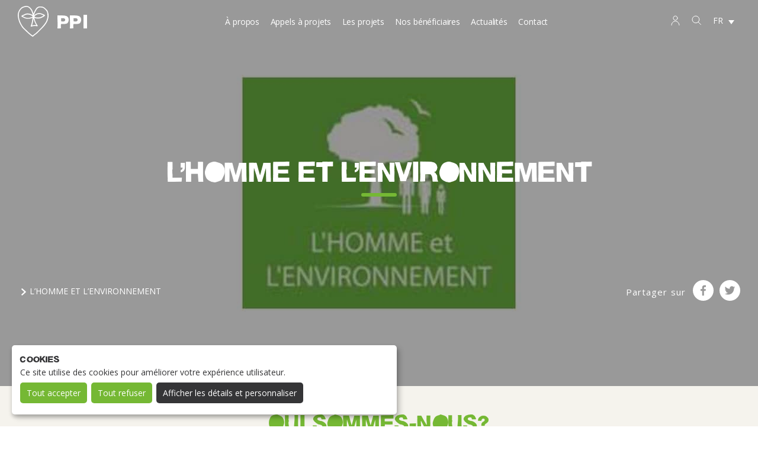

--- FILE ---
content_type: text/html; charset=UTF-8
request_url: https://www.programmeppi.org/beneficiaire/lhomme-et-lenvironnement/lhomme-et-lenvironnement/
body_size: 25048
content:
<!doctype html>
<html lang="fr-FR">
<head>
    <meta charset="UTF-8">
    <meta name="viewport" content="width=device-width, initial-scale=1">
    <link rel="profile" href="http://gmpg.org/xfn/11">
    <link rel="icon" type="image/png"
          href="https://www.programmeppi.org/wp-content/themes/limpide/assets/img/favicon/FAVICON_PPI.png"/>
    <link rel="stylesheet" href="https://unpkg.com/leaflet@1.4.0/dist/leaflet.css" media="all"/>
    <link rel="stylesheet" href="https://cdnjs.cloudflare.com/ajax/libs/leaflet.markercluster/1.4.0/MarkerCluster.css"
          media="all"/>
    <link rel="stylesheet"
          href="https://cdnjs.cloudflare.com/ajax/libs/leaflet.markercluster/1.4.0/MarkerCluster.Default.css"
          media="all"/>
    <link href="https://fonts.googleapis.com/css?family=Open+Sans:300,400,700" rel="stylesheet">
    
    <!-- Google tag (gtag.js) -->
    <script type="opt-in" async data-name="google-analytics" data-type="application/javascript" data-src="https://www.googletagmanager.com/gtag/js?id=G-8MB2ZNXHCY"></script>
    <script type="opt-in" data-type="application/javascript" data-name="google-analytics">
        window.dataLayer = window.dataLayer || [];

        function gtag() {
            dataLayer.push(arguments);
        }
        gtag('js', new Date());

        gtag('config', 'G-8MB2ZNXHCY');
    </script>
	<meta name='robots' content='index, follow, max-image-preview:large, max-snippet:-1, max-video-preview:-1' />
	<style>img:is([sizes="auto" i], [sizes^="auto," i]) { contain-intrinsic-size: 3000px 1500px }</style>
	
	<!-- This site is optimized with the Yoast SEO plugin v26.2 - https://yoast.com/wordpress/plugins/seo/ -->
	<title>L&#039;HOMME ET L&#039;ENVIRONNEMENT - UICN</title>
	<link rel="canonical" href="https://www.programmeppi.org/beneficiaire/lhomme-et-lenvironnement/" />
	<meta property="og:locale" content="fr_FR" />
	<meta property="og:type" content="article" />
	<meta property="og:title" content="L&#039;HOMME ET L&#039;ENVIRONNEMENT - UICN" />
	<meta property="og:url" content="https://www.programmeppi.org/beneficiaire/lhomme-et-lenvironnement/" />
	<meta property="og:site_name" content="UICN" />
	<meta property="article:modified_time" content="2020-07-01T10:49:31+00:00" />
	<meta property="og:image" content="https://www.programmeppi.org/wp-content/uploads/2019/12/lhomme-et-lenvironnement-1.jpg" />
	<meta property="og:image:width" content="1280" />
	<meta property="og:image:height" content="720" />
	<meta property="og:image:type" content="image/jpeg" />
	<meta name="twitter:card" content="summary_large_image" />
	<script type="application/ld+json" class="yoast-schema-graph">{"@context":"https://schema.org","@graph":[{"@type":"WebPage","@id":"https://www.programmeppi.org/beneficiaire/lhomme-et-lenvironnement/","url":"https://www.programmeppi.org/beneficiaire/lhomme-et-lenvironnement/","name":"L'HOMME ET L'ENVIRONNEMENT - UICN","isPartOf":{"@id":"https://www.programmeppi.org/#website"},"primaryImageOfPage":{"@id":"https://www.programmeppi.org/beneficiaire/lhomme-et-lenvironnement/#primaryimage"},"image":{"@id":"https://www.programmeppi.org/beneficiaire/lhomme-et-lenvironnement/#primaryimage"},"thumbnailUrl":"https://www.programmeppi.org/wp-content/uploads/2019/12/lhomme-et-lenvironnement-1.jpg","datePublished":"2019-10-24T15:39:45+00:00","dateModified":"2020-07-01T10:49:31+00:00","breadcrumb":{"@id":"https://www.programmeppi.org/beneficiaire/lhomme-et-lenvironnement/#breadcrumb"},"inLanguage":"fr-FR","potentialAction":[{"@type":"ReadAction","target":["https://www.programmeppi.org/beneficiaire/lhomme-et-lenvironnement/"]}]},{"@type":"ImageObject","inLanguage":"fr-FR","@id":"https://www.programmeppi.org/beneficiaire/lhomme-et-lenvironnement/#primaryimage","url":"https://www.programmeppi.org/wp-content/uploads/2019/12/lhomme-et-lenvironnement-1.jpg","contentUrl":"https://www.programmeppi.org/wp-content/uploads/2019/12/lhomme-et-lenvironnement-1.jpg","width":1280,"height":720},{"@type":"BreadcrumbList","@id":"https://www.programmeppi.org/beneficiaire/lhomme-et-lenvironnement/#breadcrumb","itemListElement":[{"@type":"ListItem","position":1,"name":"Accueil","item":"https://www.programmeppi.org/"},{"@type":"ListItem","position":2,"name":"L&rsquo;HOMME ET L&rsquo;ENVIRONNEMENT"}]},{"@type":"WebSite","@id":"https://www.programmeppi.org/#website","url":"https://www.programmeppi.org/","name":"UICN","description":"Protéger , participer, innover","potentialAction":[{"@type":"SearchAction","target":{"@type":"EntryPoint","urlTemplate":"https://www.programmeppi.org/?s={search_term_string}"},"query-input":{"@type":"PropertyValueSpecification","valueRequired":true,"valueName":"search_term_string"}}],"inLanguage":"fr-FR"}]}</script>
	<!-- / Yoast SEO plugin. -->


<link rel='dns-prefetch' href='//polyfill.io' />
<link rel='dns-prefetch' href='//ajax.googleapis.com' />
<link rel='dns-prefetch' href='//cdnjs.cloudflare.com' />
<link rel='dns-prefetch' href='//unpkg.com' />
<link href='https://fonts.gstatic.com' crossorigin rel='preconnect' />
<link rel='stylesheet' id='wp-block-library-css' href='https://www.programmeppi.org/wp-includes/css/dist/block-library/style.min.css?ver=6.8.3' type='text/css' media='all' />
<style id='classic-theme-styles-inline-css' type='text/css'>
/*! This file is auto-generated */
.wp-block-button__link{color:#fff;background-color:#32373c;border-radius:9999px;box-shadow:none;text-decoration:none;padding:calc(.667em + 2px) calc(1.333em + 2px);font-size:1.125em}.wp-block-file__button{background:#32373c;color:#fff;text-decoration:none}
</style>
<style id='global-styles-inline-css' type='text/css'>
:root{--wp--preset--aspect-ratio--square: 1;--wp--preset--aspect-ratio--4-3: 4/3;--wp--preset--aspect-ratio--3-4: 3/4;--wp--preset--aspect-ratio--3-2: 3/2;--wp--preset--aspect-ratio--2-3: 2/3;--wp--preset--aspect-ratio--16-9: 16/9;--wp--preset--aspect-ratio--9-16: 9/16;--wp--preset--color--black: #000000;--wp--preset--color--cyan-bluish-gray: #abb8c3;--wp--preset--color--white: #ffffff;--wp--preset--color--pale-pink: #f78da7;--wp--preset--color--vivid-red: #cf2e2e;--wp--preset--color--luminous-vivid-orange: #ff6900;--wp--preset--color--luminous-vivid-amber: #fcb900;--wp--preset--color--light-green-cyan: #7bdcb5;--wp--preset--color--vivid-green-cyan: #00d084;--wp--preset--color--pale-cyan-blue: #8ed1fc;--wp--preset--color--vivid-cyan-blue: #0693e3;--wp--preset--color--vivid-purple: #9b51e0;--wp--preset--gradient--vivid-cyan-blue-to-vivid-purple: linear-gradient(135deg,rgba(6,147,227,1) 0%,rgb(155,81,224) 100%);--wp--preset--gradient--light-green-cyan-to-vivid-green-cyan: linear-gradient(135deg,rgb(122,220,180) 0%,rgb(0,208,130) 100%);--wp--preset--gradient--luminous-vivid-amber-to-luminous-vivid-orange: linear-gradient(135deg,rgba(252,185,0,1) 0%,rgba(255,105,0,1) 100%);--wp--preset--gradient--luminous-vivid-orange-to-vivid-red: linear-gradient(135deg,rgba(255,105,0,1) 0%,rgb(207,46,46) 100%);--wp--preset--gradient--very-light-gray-to-cyan-bluish-gray: linear-gradient(135deg,rgb(238,238,238) 0%,rgb(169,184,195) 100%);--wp--preset--gradient--cool-to-warm-spectrum: linear-gradient(135deg,rgb(74,234,220) 0%,rgb(151,120,209) 20%,rgb(207,42,186) 40%,rgb(238,44,130) 60%,rgb(251,105,98) 80%,rgb(254,248,76) 100%);--wp--preset--gradient--blush-light-purple: linear-gradient(135deg,rgb(255,206,236) 0%,rgb(152,150,240) 100%);--wp--preset--gradient--blush-bordeaux: linear-gradient(135deg,rgb(254,205,165) 0%,rgb(254,45,45) 50%,rgb(107,0,62) 100%);--wp--preset--gradient--luminous-dusk: linear-gradient(135deg,rgb(255,203,112) 0%,rgb(199,81,192) 50%,rgb(65,88,208) 100%);--wp--preset--gradient--pale-ocean: linear-gradient(135deg,rgb(255,245,203) 0%,rgb(182,227,212) 50%,rgb(51,167,181) 100%);--wp--preset--gradient--electric-grass: linear-gradient(135deg,rgb(202,248,128) 0%,rgb(113,206,126) 100%);--wp--preset--gradient--midnight: linear-gradient(135deg,rgb(2,3,129) 0%,rgb(40,116,252) 100%);--wp--preset--font-size--small: 13px;--wp--preset--font-size--medium: 20px;--wp--preset--font-size--large: 36px;--wp--preset--font-size--x-large: 42px;--wp--preset--spacing--20: 0.44rem;--wp--preset--spacing--30: 0.67rem;--wp--preset--spacing--40: 1rem;--wp--preset--spacing--50: 1.5rem;--wp--preset--spacing--60: 2.25rem;--wp--preset--spacing--70: 3.38rem;--wp--preset--spacing--80: 5.06rem;--wp--preset--shadow--natural: 6px 6px 9px rgba(0, 0, 0, 0.2);--wp--preset--shadow--deep: 12px 12px 50px rgba(0, 0, 0, 0.4);--wp--preset--shadow--sharp: 6px 6px 0px rgba(0, 0, 0, 0.2);--wp--preset--shadow--outlined: 6px 6px 0px -3px rgba(255, 255, 255, 1), 6px 6px rgba(0, 0, 0, 1);--wp--preset--shadow--crisp: 6px 6px 0px rgba(0, 0, 0, 1);}:where(.is-layout-flex){gap: 0.5em;}:where(.is-layout-grid){gap: 0.5em;}body .is-layout-flex{display: flex;}.is-layout-flex{flex-wrap: wrap;align-items: center;}.is-layout-flex > :is(*, div){margin: 0;}body .is-layout-grid{display: grid;}.is-layout-grid > :is(*, div){margin: 0;}:where(.wp-block-columns.is-layout-flex){gap: 2em;}:where(.wp-block-columns.is-layout-grid){gap: 2em;}:where(.wp-block-post-template.is-layout-flex){gap: 1.25em;}:where(.wp-block-post-template.is-layout-grid){gap: 1.25em;}.has-black-color{color: var(--wp--preset--color--black) !important;}.has-cyan-bluish-gray-color{color: var(--wp--preset--color--cyan-bluish-gray) !important;}.has-white-color{color: var(--wp--preset--color--white) !important;}.has-pale-pink-color{color: var(--wp--preset--color--pale-pink) !important;}.has-vivid-red-color{color: var(--wp--preset--color--vivid-red) !important;}.has-luminous-vivid-orange-color{color: var(--wp--preset--color--luminous-vivid-orange) !important;}.has-luminous-vivid-amber-color{color: var(--wp--preset--color--luminous-vivid-amber) !important;}.has-light-green-cyan-color{color: var(--wp--preset--color--light-green-cyan) !important;}.has-vivid-green-cyan-color{color: var(--wp--preset--color--vivid-green-cyan) !important;}.has-pale-cyan-blue-color{color: var(--wp--preset--color--pale-cyan-blue) !important;}.has-vivid-cyan-blue-color{color: var(--wp--preset--color--vivid-cyan-blue) !important;}.has-vivid-purple-color{color: var(--wp--preset--color--vivid-purple) !important;}.has-black-background-color{background-color: var(--wp--preset--color--black) !important;}.has-cyan-bluish-gray-background-color{background-color: var(--wp--preset--color--cyan-bluish-gray) !important;}.has-white-background-color{background-color: var(--wp--preset--color--white) !important;}.has-pale-pink-background-color{background-color: var(--wp--preset--color--pale-pink) !important;}.has-vivid-red-background-color{background-color: var(--wp--preset--color--vivid-red) !important;}.has-luminous-vivid-orange-background-color{background-color: var(--wp--preset--color--luminous-vivid-orange) !important;}.has-luminous-vivid-amber-background-color{background-color: var(--wp--preset--color--luminous-vivid-amber) !important;}.has-light-green-cyan-background-color{background-color: var(--wp--preset--color--light-green-cyan) !important;}.has-vivid-green-cyan-background-color{background-color: var(--wp--preset--color--vivid-green-cyan) !important;}.has-pale-cyan-blue-background-color{background-color: var(--wp--preset--color--pale-cyan-blue) !important;}.has-vivid-cyan-blue-background-color{background-color: var(--wp--preset--color--vivid-cyan-blue) !important;}.has-vivid-purple-background-color{background-color: var(--wp--preset--color--vivid-purple) !important;}.has-black-border-color{border-color: var(--wp--preset--color--black) !important;}.has-cyan-bluish-gray-border-color{border-color: var(--wp--preset--color--cyan-bluish-gray) !important;}.has-white-border-color{border-color: var(--wp--preset--color--white) !important;}.has-pale-pink-border-color{border-color: var(--wp--preset--color--pale-pink) !important;}.has-vivid-red-border-color{border-color: var(--wp--preset--color--vivid-red) !important;}.has-luminous-vivid-orange-border-color{border-color: var(--wp--preset--color--luminous-vivid-orange) !important;}.has-luminous-vivid-amber-border-color{border-color: var(--wp--preset--color--luminous-vivid-amber) !important;}.has-light-green-cyan-border-color{border-color: var(--wp--preset--color--light-green-cyan) !important;}.has-vivid-green-cyan-border-color{border-color: var(--wp--preset--color--vivid-green-cyan) !important;}.has-pale-cyan-blue-border-color{border-color: var(--wp--preset--color--pale-cyan-blue) !important;}.has-vivid-cyan-blue-border-color{border-color: var(--wp--preset--color--vivid-cyan-blue) !important;}.has-vivid-purple-border-color{border-color: var(--wp--preset--color--vivid-purple) !important;}.has-vivid-cyan-blue-to-vivid-purple-gradient-background{background: var(--wp--preset--gradient--vivid-cyan-blue-to-vivid-purple) !important;}.has-light-green-cyan-to-vivid-green-cyan-gradient-background{background: var(--wp--preset--gradient--light-green-cyan-to-vivid-green-cyan) !important;}.has-luminous-vivid-amber-to-luminous-vivid-orange-gradient-background{background: var(--wp--preset--gradient--luminous-vivid-amber-to-luminous-vivid-orange) !important;}.has-luminous-vivid-orange-to-vivid-red-gradient-background{background: var(--wp--preset--gradient--luminous-vivid-orange-to-vivid-red) !important;}.has-very-light-gray-to-cyan-bluish-gray-gradient-background{background: var(--wp--preset--gradient--very-light-gray-to-cyan-bluish-gray) !important;}.has-cool-to-warm-spectrum-gradient-background{background: var(--wp--preset--gradient--cool-to-warm-spectrum) !important;}.has-blush-light-purple-gradient-background{background: var(--wp--preset--gradient--blush-light-purple) !important;}.has-blush-bordeaux-gradient-background{background: var(--wp--preset--gradient--blush-bordeaux) !important;}.has-luminous-dusk-gradient-background{background: var(--wp--preset--gradient--luminous-dusk) !important;}.has-pale-ocean-gradient-background{background: var(--wp--preset--gradient--pale-ocean) !important;}.has-electric-grass-gradient-background{background: var(--wp--preset--gradient--electric-grass) !important;}.has-midnight-gradient-background{background: var(--wp--preset--gradient--midnight) !important;}.has-small-font-size{font-size: var(--wp--preset--font-size--small) !important;}.has-medium-font-size{font-size: var(--wp--preset--font-size--medium) !important;}.has-large-font-size{font-size: var(--wp--preset--font-size--large) !important;}.has-x-large-font-size{font-size: var(--wp--preset--font-size--x-large) !important;}
:where(.wp-block-post-template.is-layout-flex){gap: 1.25em;}:where(.wp-block-post-template.is-layout-grid){gap: 1.25em;}
:where(.wp-block-columns.is-layout-flex){gap: 2em;}:where(.wp-block-columns.is-layout-grid){gap: 2em;}
:root :where(.wp-block-pullquote){font-size: 1.5em;line-height: 1.6;}
</style>
<link rel='stylesheet' id='menu-image-css' href='https://www.programmeppi.org/wp-content/plugins/menu-image/includes/css/menu-image.css?ver=3.13' type='text/css' media='all' />
<link rel='stylesheet' id='dashicons-css' href='https://www.programmeppi.org/wp-includes/css/dashicons.min.css?ver=6.8.3' type='text/css' media='all' />
<link rel='stylesheet' id='orejime_style-css' href='https://www.programmeppi.org/wp-content/plugins/orejime-plugin/dist/orejime.css' type='text/css' media='all' />
<link rel='stylesheet' id='wpml-legacy-dropdown-0-css' href='https://www.programmeppi.org/wp-content/plugins/sitepress-multilingual-cms/templates/language-switchers/legacy-dropdown/style.min.css?ver=1' type='text/css' media='all' />
<link rel='stylesheet' id='limpide-style-css' href='https://www.programmeppi.org/wp-content/themes/limpide/assets/css/styles.min.css?t=1765878579&#038;ver=6.8.3' type='text/css' media='all' />
<link rel='stylesheet' id='cf7cf-style-css' href='https://www.programmeppi.org/wp-content/plugins/cf7-conditional-fields/style.css?ver=2.6.5' type='text/css' media='all' />
<script type="text/javascript" id="wpml-cookie-js-extra">
/* <![CDATA[ */
var wpml_cookies = {"wp-wpml_current_language":{"value":"fr","expires":1,"path":"\/"}};
var wpml_cookies = {"wp-wpml_current_language":{"value":"fr","expires":1,"path":"\/"}};
/* ]]> */
</script>
<script type="text/javascript" defer='defer' src="https://www.programmeppi.org/wp-content/plugins/sitepress-multilingual-cms/res/js/cookies/language-cookie.js?ver=484900" id="wpml-cookie-js" defer="defer" data-wp-strategy="defer"></script>
<script type="text/javascript" defer='defer' src="https://polyfill.io/v3/polyfill.min.js?flags=gated" id="polyfill-io-js"></script>
<script type="text/javascript" defer='defer' src="https://www.programmeppi.org/wp-content/plugins/orejime-plugin/dist/orejime.js" id="orejime_scripts-js"></script>
<script type="text/javascript" src="https://ajax.googleapis.com/ajax/libs/jquery/1.12.4/jquery.min.js?ver=1" id="jquery-js"></script>
<script type="text/javascript" defer='defer' src="https://www.programmeppi.org/wp-content/plugins/sitepress-multilingual-cms/templates/language-switchers/legacy-dropdown/script.min.js?ver=1" id="wpml-legacy-dropdown-0-js"></script>
<link rel="https://api.w.org/" href="https://www.programmeppi.org/wp-json/" /><meta name="generator" content="WordPress 6.8.3" />
<link rel='shortlink' href='https://www.programmeppi.org/?p=845' />
<link rel="alternate" title="oEmbed (JSON)" type="application/json+oembed" href="https://www.programmeppi.org/wp-json/oembed/1.0/embed?url=https%3A%2F%2Fwww.programmeppi.org%2Fbeneficiaire%2Flhomme-et-lenvironnement%2F" />
<link rel="alternate" title="oEmbed (XML)" type="text/xml+oembed" href="https://www.programmeppi.org/wp-json/oembed/1.0/embed?url=https%3A%2F%2Fwww.programmeppi.org%2Fbeneficiaire%2Flhomme-et-lenvironnement%2F&#038;format=xml" />
<meta name="generator" content="WPML ver:4.8.4 stt:1,4;" />

<script type="text/javascript">var _rollbarConfig = {"accessToken":"6c6b880d44cf4e99afb9bb849376ec66","captureUncaught":true,"payload":{"environment":"production"}};!function(r){function o(n){if(e[n])return e[n].exports;var t=e[n]={exports:{},id:n,loaded:!1};return r[n].call(t.exports,t,t.exports,o),t.loaded=!0,t.exports}var e={};return o.m=r,o.c=e,o.p="",o(0)}([function(r,o,e){"use strict";var n=e(1),t=e(4);_rollbarConfig=_rollbarConfig||{},_rollbarConfig.rollbarJsUrl=_rollbarConfig.rollbarJsUrl||"https://cdnjs.cloudflare.com/ajax/libs/rollbar.js/2.6.1/rollbar.min.js",_rollbarConfig.async=void 0===_rollbarConfig.async||_rollbarConfig.async;var a=n.setupShim(window,_rollbarConfig),l=t(_rollbarConfig);window.rollbar=n.Rollbar,a.loadFull(window,document,!_rollbarConfig.async,_rollbarConfig,l)},function(r,o,e){"use strict";function n(r){return function(){try{return r.apply(this,arguments)}catch(r){try{console.error("[Rollbar]: Internal error",r)}catch(r){}}}}function t(r,o){this.options=r,this._rollbarOldOnError=null;var e=s++;this.shimId=function(){return e},"undefined"!=typeof window&&window._rollbarShims&&(window._rollbarShims[e]={handler:o,messages:[]})}function a(r,o){if(r){var e=o.globalAlias||"Rollbar";if("object"==typeof r[e])return r[e];r._rollbarShims={},r._rollbarWrappedError=null;var t=new p(o);return n(function(){o.captureUncaught&&(t._rollbarOldOnError=r.onerror,i.captureUncaughtExceptions(r,t,!0),i.wrapGlobals(r,t,!0)),o.captureUnhandledRejections&&i.captureUnhandledRejections(r,t,!0);var n=o.autoInstrument;return o.enabled!==!1&&(void 0===n||n===!0||"object"==typeof n&&n.network)&&r.addEventListener&&(r.addEventListener("load",t.captureLoad.bind(t)),r.addEventListener("DOMContentLoaded",t.captureDomContentLoaded.bind(t))),r[e]=t,t})()}}function l(r){return n(function(){var o=this,e=Array.prototype.slice.call(arguments,0),n={shim:o,method:r,args:e,ts:new Date};window._rollbarShims[this.shimId()].messages.push(n)})}var i=e(2),s=0,d=e(3),c=function(r,o){return new t(r,o)},p=function(r){return new d(c,r)};t.prototype.loadFull=function(r,o,e,t,a){var l=function(){var o;if(void 0===r._rollbarDidLoad){o=new Error("rollbar.js did not load");for(var e,n,t,l,i=0;e=r._rollbarShims[i++];)for(e=e.messages||[];n=e.shift();)for(t=n.args||[],i=0;i<t.length;++i)if(l=t[i],"function"==typeof l){l(o);break}}"function"==typeof a&&a(o)},i=!1,s=o.createElement("script"),d=o.getElementsByTagName("script")[0],c=d.parentNode;s.crossOrigin="",s.src=t.rollbarJsUrl,e||(s.async=!0),s.onload=s.onreadystatechange=n(function(){if(!(i||this.readyState&&"loaded"!==this.readyState&&"complete"!==this.readyState)){s.onload=s.onreadystatechange=null;try{c.removeChild(s)}catch(r){}i=!0,l()}}),c.insertBefore(s,d)},t.prototype.wrap=function(r,o,e){try{var n;if(n="function"==typeof o?o:function(){return o||{}},"function"!=typeof r)return r;if(r._isWrap)return r;if(!r._rollbar_wrapped&&(r._rollbar_wrapped=function(){e&&"function"==typeof e&&e.apply(this,arguments);try{return r.apply(this,arguments)}catch(e){var o=e;throw o&&("string"==typeof o&&(o=new String(o)),o._rollbarContext=n()||{},o._rollbarContext._wrappedSource=r.toString(),window._rollbarWrappedError=o),o}},r._rollbar_wrapped._isWrap=!0,r.hasOwnProperty))for(var t in r)r.hasOwnProperty(t)&&(r._rollbar_wrapped[t]=r[t]);return r._rollbar_wrapped}catch(o){return r}};for(var u="log,debug,info,warn,warning,error,critical,global,configure,handleUncaughtException,handleUnhandledRejection,captureEvent,captureDomContentLoaded,captureLoad".split(","),f=0;f<u.length;++f)t.prototype[u[f]]=l(u[f]);r.exports={setupShim:a,Rollbar:p}},function(r,o){"use strict";function e(r,o,e){if(r){var t;if("function"==typeof o._rollbarOldOnError)t=o._rollbarOldOnError;else if(r.onerror){for(t=r.onerror;t._rollbarOldOnError;)t=t._rollbarOldOnError;o._rollbarOldOnError=t}var a=function(){var e=Array.prototype.slice.call(arguments,0);n(r,o,t,e)};e&&(a._rollbarOldOnError=t),r.onerror=a}}function n(r,o,e,n){r._rollbarWrappedError&&(n[4]||(n[4]=r._rollbarWrappedError),n[5]||(n[5]=r._rollbarWrappedError._rollbarContext),r._rollbarWrappedError=null),o.handleUncaughtException.apply(o,n),e&&e.apply(r,n)}function t(r,o,e){if(r){"function"==typeof r._rollbarURH&&r._rollbarURH.belongsToShim&&r.removeEventListener("unhandledrejection",r._rollbarURH);var n=function(r){var e,n,t;try{e=r.reason}catch(r){e=void 0}try{n=r.promise}catch(r){n="[unhandledrejection] error getting `promise` from event"}try{t=r.detail,!e&&t&&(e=t.reason,n=t.promise)}catch(r){}e||(e="[unhandledrejection] error getting `reason` from event"),o&&o.handleUnhandledRejection&&o.handleUnhandledRejection(e,n)};n.belongsToShim=e,r._rollbarURH=n,r.addEventListener("unhandledrejection",n)}}function a(r,o,e){if(r){var n,t,a="EventTarget,Window,Node,ApplicationCache,AudioTrackList,ChannelMergerNode,CryptoOperation,EventSource,FileReader,HTMLUnknownElement,IDBDatabase,IDBRequest,IDBTransaction,KeyOperation,MediaController,MessagePort,ModalWindow,Notification,SVGElementInstance,Screen,TextTrack,TextTrackCue,TextTrackList,WebSocket,WebSocketWorker,Worker,XMLHttpRequest,XMLHttpRequestEventTarget,XMLHttpRequestUpload".split(",");for(n=0;n<a.length;++n)t=a[n],r[t]&&r[t].prototype&&l(o,r[t].prototype,e)}}function l(r,o,e){if(o.hasOwnProperty&&o.hasOwnProperty("addEventListener")){for(var n=o.addEventListener;n._rollbarOldAdd&&n.belongsToShim;)n=n._rollbarOldAdd;var t=function(o,e,t){n.call(this,o,r.wrap(e),t)};t._rollbarOldAdd=n,t.belongsToShim=e,o.addEventListener=t;for(var a=o.removeEventListener;a._rollbarOldRemove&&a.belongsToShim;)a=a._rollbarOldRemove;var l=function(r,o,e){a.call(this,r,o&&o._rollbar_wrapped||o,e)};l._rollbarOldRemove=a,l.belongsToShim=e,o.removeEventListener=l}}r.exports={captureUncaughtExceptions:e,captureUnhandledRejections:t,wrapGlobals:a}},function(r,o){"use strict";function e(r,o){this.impl=r(o,this),this.options=o,n(e.prototype)}function n(r){for(var o=function(r){return function(){var o=Array.prototype.slice.call(arguments,0);if(this.impl[r])return this.impl[r].apply(this.impl,o)}},e="log,debug,info,warn,warning,error,critical,global,configure,handleUncaughtException,handleUnhandledRejection,_createItem,wrap,loadFull,shimId,captureEvent,captureDomContentLoaded,captureLoad".split(","),n=0;n<e.length;n++)r[e[n]]=o(e[n])}e.prototype._swapAndProcessMessages=function(r,o){this.impl=r(this.options);for(var e,n,t;e=o.shift();)n=e.method,t=e.args,this[n]&&"function"==typeof this[n]&&("captureDomContentLoaded"===n||"captureLoad"===n?this[n].apply(this,[t[0],e.ts]):this[n].apply(this,t));return this},r.exports=e},function(r,o){"use strict";r.exports=function(r){return function(o){if(!o&&!window._rollbarInitialized){r=r||{};for(var e,n,t=r.globalAlias||"Rollbar",a=window.rollbar,l=function(r){return new a(r)},i=0;e=window._rollbarShims[i++];)n||(n=e.handler),e.handler._swapAndProcessMessages(l,e.messages);window[t]=n,window._rollbarInitialized=!0}}}}]);;</script>        <script type="text/javascript">
            var template_directory = 'https://www.programmeppi.org/wp-content/themes/limpide';
            var array_projects_id = [10704,10635,10706,10632,10709,10629,10711,10628,10713,10627,10715,10622,10717,8907,9935,8902,10981,8894,9933,8890,10983,8873,10985,8850,10987,8870,10994,8857,10998,8842,9905,8837,11002,8831,11004,8826,11008,8817,11016,8814,11020,8809,9929,8800,11024,8797,11041,8782,11100,8774,11102,8765,11104,8758,11106,8755,9927,8752,11108,8740,11110,8015,11112,7128,11114,7127,11116,7126,11118,7124,11120,7123,11122,7122,7150,7121,11124,7120,11126,7119,11128,7118,11130,7117,11132,7129,6785,6784,6783,6782,6781,6780,6778,6777,6772,6771,6786,6775,6776,6773,6712,6715,6707,6728,6724,6727,6706,6731,6747,6754,6732,6740,6765,6701,6703,4368,2552,4390,2551,4328,2549,4356,2547,4357,2545,4344,2542,4329,2540,4335,2538,4414,2535,4348,2530,4372,2515,4399,2510,4353,2488,4355,2481,4352,2480,4407,2479,4367,2466,4347,2465,4394,2464,4321,2463,4395,2461,4391,2460,4376,2458,4331,2457,4371,2455,4411,2454,4322,2453,4400,2452,4327,2451,4342,2448,4387,980,4382,979,4397,972,4360,969,4341,968,4337,963,4340,962,4409,958,4415,957,4408,952,947,944,942,4343,938,937,933,4336,931,4386,930,927,925,920,919,917,911,4323,910,909,907,4383,905,904,897,896,895,614,4324,609,4416,608,4369,607,4358,606,4361,605,4364,604,4332,603,4346,4420,601,4354,600,4401,598,4418,597,4379,596,595,4373,593,4374,592,4388,591,4378,590,4365,589,588,4338,587,4413,586,4370,585,4403,584,4419,583,4402,582,4362,581,4384,580,4380,579,4385,578,576,4396,575,4412,573,4333,572,4326,571,4359,570,4325,569,4410,568,4345,567,4375,566,4389,565,4366,564,4334,562,4392,561,4363,560,4381,559,4421,558,4406,557,4404,556,4398,555,4405,554,4339,553,4330,552,551,550,548,547,546,545,544,542,541,540,539,538,537,536,535,534,532,530,4998,528,527,526,525,524,523,522,521,520,519,518,517,516,515,514,513,512,511,510,4377,509,508,507,506,505,504,503,502,500,498,497,496,495,493,492,491,490,489,488,487,486,485,484,483,482,481,480,479,478,477,475,474,473,472,471,470,469,468,467,466,464,463,462,461,460,459,458,456,455,454,453,452,450,448,446,445,444,443,442,441,440,438,437,436,435,434,433,432,431,430,429,428,427,425,423,422,420,419,418,417,415,414,413,412,411,410,408,405,404,403,402,401,4393,399,4417,60];
        </script><noscript><style id="rocket-lazyload-nojs-css">.rll-youtube-player, [data-lazy-src]{display:none !important;}</style></noscript></head>

<body>
<div id="barba-wrapper" class="site">
    <div class="wp-singular beneficiaire-template-default single single-beneficiaire postid-845 wp-theme-limpide barba-container">

        <header class="header-global">
            <div class="search-wrapper">
				<form role="search" method="get" class="search-form" action="https://www.programmeppi.org/">
				<label>
					<span class="screen-reader-text">Rechercher :</span>
					<input type="search" class="search-field" placeholder="Rechercher…" value="" name="s" />
				</label>
				<input type="submit" class="search-submit" value="Rechercher" />
			</form>                <a href="#"
                   class="search-close"><svg xmlns="http://www.w3.org/2000/svg" width="21" height="20" viewBox="0 0 21 20">
    <g fill="none" fill-rule="evenodd" stroke="#75B834" stroke-linecap="round">
        <path d="M1.354.354l19.091 19.091M20.445.354L1.354 19.445"/>
    </g>
</svg>
</a>
            </div>
            <div class="navigation_header">
                <div class="logo-header">
                    <a href="https://www.programmeppi.org/">
						<svg xmlns="http://www.w3.org/2000/svg" width="117" height="52" viewBox="0 0 117 52">
    <defs>
        <path id="a" d="M0 73h163V0H0z"/>
    </defs>
    <g fill="none" fill-rule="evenodd">
        <path fill="#FFF"
              d="M74.152 26.014c.082 0 .112.034.091.104-.02.07-.01.105.031.105.205 0 .416-.01.63-.03.215-.02.434-.03.66-.03.327 0 .644.01.951.03.307.02.603.05.89.09 0-.1.062-.15.184-.15.041 0 .098.006.17.016.07.01.127.015.168.015.123 0 .281-.065.476-.194.195-.13.394-.215.598-.255a.552.552 0 0 1 .215-.314c.102-.07.225-.125.369-.164.163-.24.281-.509.353-.807a3.85 3.85 0 0 0 .107-.897c0-.359-.057-.708-.168-1.047a2.317 2.317 0 0 0-.507-.867 9.417 9.417 0 0 0-.43-.163.417.417 0 0 1-.276-.314c-.164 0-.312-.025-.445-.075a.41.41 0 0 1-.262-.254c-.266.02-.526.03-.782.03h-.783c-.511 0-1.022-.005-1.534-.015a77.49 77.49 0 0 0-1.597-.015c-.06.06-.092.155-.092.283 0 .13-.071.195-.214.195a.67.67 0 0 0 .138.224c.05.05.076.134.076.254v.942c0 .468.005.956.015 1.464.011.509.037.962.077 1.36.041.4.113.599.216.599.081 0 .173-.02.276-.06a.826.826 0 0 1 .307-.06h.092zM70.99 16.21c.102-.12.256-.18.46-.18.103 0 .22.01.354.03.133.02.26.03.384.03.122 0 .245-.03.367-.09.041.02.098.026.17.015.07-.01.107.016.107.075v.06c.081 0 .123-.025.123-.075 0-.05.03-.075.092-.075.184.08.388.12.614.12.142 0 .28-.01.414-.03.133-.02.271-.03.415-.03.102 0 .2.025.29.075.093.05.18.075.262.075.061 0 .092-.02.092-.06 0-.04.03-.06.092-.06-.061 0 .092.005.46.015.37.01.788.03 1.259.06.47.03 1.115.055 1.934.074 0 .06.035.08.107.06.072-.02.108 0 .108.06v.06c.122-.04.234-.06.337-.06.327 0 .603.09.83.27.368.02.75.089 1.15.208.399.119.777.269 1.136.448.357.18.67.374.937.583.265.21.438.414.521.614h.061c.082 0 .225.124.43.373.204.25.389.483.552.702.327.459.522.887.584 1.286.06.4.123.796.184 1.195.081.22.133.383.153.493.02.11.031.274.031.493 0 .62-.03 1.177-.092 1.675a7.094 7.094 0 0 1-.69 2.346c-.154.308-.313.598-.476.868-.165.268-.318.541-.461.82-.328.141-.599.34-.813.599-.215.258-.476.388-.784.388a.356.356 0 0 1-.153-.03 6.427 6.427 0 0 1-.782.344c-.297.11-.588.164-.875.164a.48.48 0 0 1-.123-.015.517.517 0 0 0-.122-.014c0 .1-.073.148-.216.148a1.3 1.3 0 0 1-.214-.058v.058c0 .021-.021.03-.061.03h-.124c-.06 0-.091.031-.091.09-.717.04-1.49.071-2.318.09l-2.594.06v-.27c-.04 0-.061.036-.061.106s-.01.124-.03.165a24.538 24.538 0 0 0-1.811.059 2.946 2.946 0 0 0-.246 1.3c.02.43-.042.842-.185 1.241.021.04.062.06.123.06.062 0 .092.03.092.09-.02.258-.036.463-.046.611-.01.15-.015.295-.015.434 0 .1.015.2.046.3.03.1.046.219.046.358 0 .06-.041.08-.123.06-.082-.02-.123 0-.123.06.102.16.164.328.185.507.02.18.03.37.03.568 0 .16-.005.324-.015.494-.01.17-.015.333-.015.494 0 .199.01.337.03.417-.061.06-.169.115-.322.165a1.47 1.47 0 0 1-.445.075c-.205 0-.328-.06-.369-.18a.464.464 0 0 1-.337.12h-.245c-.185 0-.318.05-.4.149a2.005 2.005 0 0 0-.476-.06h-.445c-.327 0-.644.015-.951.045a10.82 10.82 0 0 1-1.564.03c-.185-.01-.277-.145-.277-.404 0-.797.024-1.559.076-2.286.05-.727.097-1.48.138-2.257 0-.1-.005-.209-.015-.328-.01-.12-.016-.24-.016-.359 0-.1.016-.2.046-.299a.97.97 0 0 0 .048-.299c0-.06-.027-.1-.078-.12a.39.39 0 0 1-.138-.089c.061-.06.092-.15.092-.269v-.3c0-.099.04-.159.124-.179-.063-.837-.114-1.648-.155-2.436a45.453 45.453 0 0 1-.061-2.406c0-.2.004-.389.015-.568a9.43 9.43 0 0 0 .016-.508c0-.24-.031-.478-.092-.717a.48.48 0 0 0 .092-.3c0-.138-.016-.273-.046-.403a1.707 1.707 0 0 1-.046-.403c0-.28.01-.559.03-.837.02-.279.03-.558.03-.838V19.676c0-.239-.02-.483-.06-.732a4.494 4.494 0 0 1-.062-.732c0-.1.016-.194.046-.284a.78.78 0 0 0 .046-.254c0-.12-.03-.2-.092-.24a2 2 0 0 0 .092-.597c0-.198-.03-.448-.092-.747.43-.08.916-.1 1.458-.06.542.04 1.06.03 1.55-.03a.255.255 0 0 0-.03.12c0 .02.02.03.06.03a.814.814 0 0 0 .277-.075.993.993 0 0 1 .368-.075c.143 0 .246.07.307.21zM95.152 26.014c.081 0 .112.034.091.104-.02.07-.01.105.031.105.205 0 .415-.01.63-.03.215-.02.434-.03.66-.03.327 0 .645.01.951.03.307.02.603.05.89.09 0-.1.062-.15.184-.15.04 0 .098.006.17.016.07.01.127.015.168.015.123 0 .281-.065.476-.194.194-.13.393-.215.598-.255a.55.55 0 0 1 .215-.314c.102-.07.225-.125.369-.164.163-.24.28-.509.353-.807a3.85 3.85 0 0 0 .107-.897 3.3 3.3 0 0 0-.168-1.047 2.31 2.31 0 0 0-.508-.867 9.396 9.396 0 0 0-.429-.163.415.415 0 0 1-.276-.314 1.25 1.25 0 0 1-.445-.075.406.406 0 0 1-.261-.254c-.267.02-.528.03-.783.03h-.783c-.512 0-1.023-.005-1.534-.015a77.411 77.411 0 0 0-1.596-.015c-.061.06-.093.155-.093.283 0 .13-.072.195-.214.195.04.1.087.175.138.224.05.05.076.134.076.254v.942c0 .468.005.956.015 1.464.011.509.036.962.078 1.36.04.4.112.599.214.599.082 0 .174-.02.277-.06a.824.824 0 0 1 .307-.06h.092zM91.99 16.21c.101-.12.254-.18.46-.18.102 0 .22.01.353.03.132.02.26.03.383.03s.246-.03.368-.09c.041.02.098.026.17.015.07-.01.106.016.106.075v.06c.082 0 .124-.025.124-.075 0-.05.03-.075.092-.075.184.08.388.12.614.12.142 0 .28-.01.414-.03.133-.02.27-.03.415-.03a.6.6 0 0 1 .29.075c.093.05.18.075.262.075.061 0 .092-.02.092-.06 0-.04.03-.06.092-.06-.061 0 .092.005.46.015.37.01.788.03 1.259.06.47.03 1.115.055 1.934.074 0 .06.035.08.107.06.072-.02.108 0 .108.06v.06c.122-.04.235-.06.337-.06.327 0 .603.09.83.27.367.02.75.089 1.15.208a7 7 0 0 1 1.136.448c.357.18.67.374.937.583.265.21.438.414.52.614h.063c.08 0 .224.124.428.373.205.25.39.483.553.702.328.459.522.887.584 1.286.06.4.122.796.184 1.195.081.22.133.383.153.493.02.11.031.274.031.493 0 .62-.031 1.177-.092 1.675a7.242 7.242 0 0 1-.276 1.315c-.123.38-.261.723-.415 1.031-.153.308-.312.598-.476.868-.163.268-.317.541-.46.82-.328.141-.599.34-.814.599-.214.258-.475.388-.782.388a.355.355 0 0 1-.154-.03 6.469 6.469 0 0 1-.782.344c-.297.11-.588.164-.876.164a.49.49 0 0 1-.122-.015.513.513 0 0 0-.123-.014c0 .1-.072.148-.215.148-.02 0-.092-.019-.215-.058v.058c0 .021-.02.03-.06.03h-.123c-.062 0-.092.031-.092.09-.717.04-1.49.071-2.318.09l-2.594.06v-.27c-.04 0-.061.036-.061.106s-.01.124-.03.165a24.53 24.53 0 0 0-1.812.059 2.963 2.963 0 0 0-.246 1.3c.02.43-.04.842-.184 1.241.021.04.062.06.123.06s.092.03.092.09c-.02.258-.036.463-.046.611-.01.15-.016.295-.016.434 0 .1.016.2.047.3.03.1.045.219.045.358 0 .06-.04.08-.122.06-.082-.02-.123 0-.123.06.102.16.164.328.184.507.02.18.031.37.031.568 0 .16-.005.324-.015.494-.01.17-.016.333-.016.494 0 .199.01.337.031.417a.848.848 0 0 1-.322.165 1.47 1.47 0 0 1-.445.075c-.205 0-.328-.06-.369-.18a.465.465 0 0 1-.338.12h-.244c-.184 0-.318.05-.4.149a2 2 0 0 0-.476-.06h-.445c-.327 0-.644.015-.951.045a10.82 10.82 0 0 1-1.566.03c-.184-.01-.275-.145-.275-.404 0-.797.024-1.559.076-2.286.05-.727.097-1.48.138-2.257 0-.1-.005-.209-.015-.328-.01-.12-.016-.24-.016-.359 0-.1.016-.2.046-.299.03-.1.046-.199.046-.299 0-.06-.025-.1-.076-.12a.383.383 0 0 1-.138-.089c.061-.06.092-.15.092-.269v-.3c0-.099.04-.159.122-.179-.061-.837-.112-1.648-.153-2.436a45.453 45.453 0 0 1-.061-2.406c0-.2.004-.389.015-.568.01-.18.015-.348.015-.508 0-.24-.03-.478-.091-.717a.479.479 0 0 0 .09-.3c0-.138-.014-.273-.045-.403a1.74 1.74 0 0 1-.045-.403c0-.28.01-.559.03-.837.02-.279.03-.558.03-.838V19.676c0-.239-.02-.483-.06-.732a4.494 4.494 0 0 1-.062-.732c0-.1.015-.194.046-.284a.796.796 0 0 0 .046-.254c0-.12-.03-.2-.092-.24a2 2 0 0 0 .092-.597c0-.198-.03-.448-.092-.747.43-.08.915-.1 1.457-.06.544.04 1.06.03 1.55-.03a.255.255 0 0 0-.03.12c0 .02.02.03.061.03a.813.813 0 0 0 .277-.075.991.991 0 0 1 .368-.075c.143 0 .246.07.308.21z"/>
        <path fill="#FFF"
              d="M111 38h6V15h-6zM25.061 15.348c-.393-.218-.74-.41-1.085-.612-2.153-1.266-4.638-1.917-7.595-1.987-1.286-.031-2.58.235-3.847.787-1.317.575-2.628 1.214-3.896 1.832-.476.232-.952.465-1.429.694-.236.114-.45.238-.635.368-.452.32-.534.647-.523.866.011.21.118.511.564.762 1.076.606 2.5 1.399 3.96 2.159 1.842.962 3.89 1.417 6.088 1.43 2.026-.013 4.681-.15 7.248-1.127.345-.13.675-.283 1.026-.446l.037-.016-.167 1.206c-.18 1.307-.35 2.542-.55 3.783a51.542 51.542 0 0 1-.763 3.792c-.212.878-.483 1.76-.745 2.615l-.225.741c-.024.078-.046.157-.068.237-.076.277-.155.564-.302.75-.473.597-.426 1.131.151 1.736l.119.123.761-.203c.452-.12.92-.246 1.384-.354 2.235-.446 3.11-.556 4.42-.56.098.015.296.031.547.053.409.035.964.083 1.416.138.155.046.313.073.475.1.133.02.268.042.457.091.495.053.933.144.937.145l.055.01.055-.007c.318-.056.622-.327.738-.662.092-.257.051-.508-.093-.666-1.215-1.582-1.79-2.702-2.455-4-.247-.482-.507-.989-.807-1.538a27.38 27.38 0 0 1-2.254-7.695l.015.01c1.528 1.023 3.267 1.268 4.609 1.366 1.683.125 3.244.034 4.772-.279 1.4-.287 2.654-.903 3.897-1.514.127-.062.252-.13.376-.198.247-.136.48-.265.722-.34.896-.274 1.552-.851 2.19-1.41.331-.292.644-.567.99-.802.208-.143.297-.381.383-.612.033-.088.066-.178.11-.265l.127-.257-.261-.128c-.193-.093-.404-.189-.6-.279a8.4 8.4 0 0 1-.708-.343 3.073 3.073 0 0 1-.44-.227c-.995-.553-1.75-.844-2.479-1.124-.41-.16-.834-.322-1.293-.53a9.902 9.902 0 0 0-5.125-.852c-.618.062-1.227.214-1.814.36-.294.072-.587.146-.88.208-.4.083-.764.236-1.148.396l-.184.078c-.194.102-.286.168-.363.223-.052.038-.095.07-.182.11-1.194.564-2.518 1.314-3.587 2.641.081-.455.225-.858.365-1.254l.118-.335c.885-2.598 2.11-5.172 3.743-7.871.604-.998 1.278-1.853 2.004-2.54 1.282-1.214 2.87-1.75 4.727-1.6.563.046 1.126.116 1.686.185.443.053.886.108 1.33.15a4.813 4.813 0 0 1 2.315.865c1.235.868 2.512 1.848 3.513 3.187.078.104.157.209.252.294 1.637 1.504 2.509 3.49 2.743 6.25.089 1.066.201 2.393.195 3.659-.014 2.79-.861 5.438-1.687 7.661-.855 2.298-2.26 4.272-3.872 6.429-3.013 4.03-6.654 7.548-9.83 10.53-.42.392-.821.805-1.223 1.219-.329.336-.656.673-.994 1l-.148.141c-.592.573-1.204 1.166-1.85 1.684a262.654 262.654 0 0 1-4.782 3.727c-.68.518-.68.518-1.296.072l-.454-.33c-1.435-1.043-2.92-2.12-4.274-3.293-1.123-.973-2.206-2.035-3.254-3.062a100.498 100.498 0 0 0-2.74-2.618c-.645-.596-1.313-1.213-1.937-1.842-.238-.239-.48-.475-.722-.712-.86-.842-1.748-1.711-2.422-2.686-1.617-2.338-2.775-4.28-3.642-6.115-1.978-4.184-3.075-8.03-3.356-11.765-.345-4.592.919-8.37 3.864-11.55 1.453-1.568 2.951-2.554 4.714-3.1l.104-.033c1.173-.364 2.281-.707 3.457-.838.314-.035.62-.053.917-.053 1.68 0 3.086.56 4.278 1.698.2.19.411.37.622.55.291.248.568.483.814.748 1.483 1.582 2.505 3.25 3.125 5.092.099.295.2.588.301.882.488 1.42.993 2.886 1.227 4.39.024.153.046.307.069.477l-.126-.07zm2.005 7.576l.292.931c.576 1.848 1.074 3.44 1.973 5.125.334.627.676 1.252 1.018 1.875.283.517.567 1.035.847 1.556.026.046.064.106.112.174-1.905-.418-3.807-.208-5.446.065-.242.04-.49.087-.745.135-.288.057-.588.113-.907.165.141-.565.286-1.12.427-1.67.398-1.542.776-2.998 1.074-4.493.196-.981.36-1.987.518-2.96.125-.765.252-1.548.397-2.33.143.486.296.973.44 1.427zm2.418-6.689c2.002-1.455 3.763-2.229 5.541-2.433 1.343-.155 3.094-.228 4.766.611.474.15.606.22.893.38l.08.041c.902.335 1.688.778 2.6 1.29l.146.083-.032.04c-.144.178-.268.333-.405.413-2.691 1.544-5.154 2.833-8.066 2.954-1.291.055-2.613-.071-3.851-.218-1.15-.134-2.105-.808-2.916-1.463.173-.671.563-1.201 1.244-1.698zm-20.7.989c.365-.228.681-.423 1.013-.574.405-.183.806-.376 1.207-.57 1.177-.57 2.394-1.158 3.71-1.433 1.303-.274 2.501-.288 3.664-.04.275.06.552.112.83.164 1.014.193 1.973.374 2.855.851.198.107.401.21.604.312.476.241.924.467 1.33.76.522.376.87.931 1.188 1.536-6.342 2.877-11.639 2.6-16.607-.879l.205-.127zm43.005-4.305c-.264-1.76-.973-3.337-1.661-4.863l-.115-.257c-.102-.227-.28-.41-.435-.57l-.108-.112c-.12-.129-.246-.252-.372-.375a6.357 6.357 0 0 1-.56-.595c-.885-1.128-1.976-2.02-3.11-2.909-1.167-.916-2.773-1.984-4.851-2.102l-.633-.034c-.788-.042-1.602-.084-2.393-.175-1.6-.182-3.156.318-4.757 1.526-1.058.796-1.975 1.872-2.724 3.194-1.326 2.342-2.6 4.665-3.58 7.283l-.662-1.97c-.348-1.042-.697-2.084-1.048-3.124a3.219 3.219 0 0 0-.308-.683c-1.33-2.09-2.662-3.672-4.188-4.975C18.09.306 15.557-.35 12.545.175c-1.295.224-2.51.693-3.686 1.145-.248.097-.499.193-.748.287-.409.155-.79.369-1.171.582-.863.487-1.493 1.204-2.104 1.897-.212.24-.422.48-.644.71C2.62 6.434 1.46 8.52.645 11.173c-.72 2.334-.835 4.934-.357 7.948.37 2.32.89 4.408 1.592 6.383.74 2.08 1.577 4.437 2.979 6.527.378.564.71 1.17 1.018 1.744.913 1.701 1.93 3.086 3.106 4.234.896.875 1.8 1.736 2.707 2.597.82.78 1.637 1.56 2.448 2.346 3.119 3.03 6.498 6.2 10.488 8.745.3.192.533.303.757.303.245 0 .478-.134.78-.44.132-.133.26-.275.387-.417.223-.252.434-.486.676-.679 1.045-.832 2.103-1.649 3.16-2.466.57-.441 1.14-.881 1.708-1.324.28-.22.61-.485.912-.793.526-.529 1.047-1.063 1.567-1.596.64-.657 1.279-1.313 1.927-1.96.747-.745 1.5-1.483 2.253-2.218 1.416-1.384 2.88-2.817 4.266-4.279a39.14 39.14 0 0 0 4.342-5.464c1.175-1.794 2.492-3.91 3.239-6.297l.076-.24c.528-1.676 1.072-3.412 1.21-5.21.12-1.55.217-3.6-.097-5.698z"/>
    </g>
</svg>
                    </a>
                </div>
                <div class="navigation">
					<div class="menu-menu-principal-container"><ul id="menu-principal" class="menu"><li id="menu-item-41" class="menu-item menu-item-type-custom menu-item-object-custom menu-item-has-children menu-item-41"><a>À propos <span class="arrow"></span></a>
<ul class="sub-menu">
	<li id="menu-item-269" class="menu-item menu-item-type-post_type menu-item-object-page menu-item-269"><a href="https://www.programmeppi.org/le-ppi/" class="menu-image-title-after menu-image-hovered"><span class='menu-image-hover-wrapper'><img width="33" height="36" src="data:image/svg+xml,%3Csvg%20xmlns='http://www.w3.org/2000/svg'%20viewBox='0%200%2033%2036'%3E%3C/svg%3E" class="menu-image menu-image-title-after" alt="" decoding="async" data-lazy-src="https://www.programmeppi.org/wp-content/uploads/2019/06/histoire_gris-33x36.png" /><noscript><img width="33" height="36" src="https://www.programmeppi.org/wp-content/uploads/2019/06/histoire_gris-33x36.png" class="menu-image menu-image-title-after" alt="" decoding="async" /></noscript><img width="33" height="36" src="data:image/svg+xml,%3Csvg%20xmlns='http://www.w3.org/2000/svg'%20viewBox='0%200%2033%2036'%3E%3C/svg%3E" class="hovered-image menu-image-title-after" alt="" style="margin-left: -33px;" decoding="async" data-lazy-src="https://www.programmeppi.org/wp-content/uploads/2019/06/histoire_vert-33x36.png" /><noscript><img width="33" height="36" src="https://www.programmeppi.org/wp-content/uploads/2019/06/histoire_vert-33x36.png" class="hovered-image menu-image-title-after" alt="" style="margin-left: -33px;" decoding="async" /></noscript></span><span class="menu-image-title-after menu-image-title">Qu&rsquo;est-ce que le PPI ?</span></a></li>
	<li id="menu-item-44" class="menu-item menu-item-type-post_type menu-item-object-page menu-item-44"><a href="https://www.programmeppi.org/l-equipe-ppi/" class="menu-image-title-after menu-image-hovered"><span class='menu-image-hover-wrapper'><img width="36" height="28" src="data:image/svg+xml,%3Csvg%20xmlns='http://www.w3.org/2000/svg'%20viewBox='0%200%2036%2028'%3E%3C/svg%3E" class="menu-image menu-image-title-after" alt="" decoding="async" data-lazy-src="https://www.programmeppi.org/wp-content/uploads/2019/06/famille_gris-36x28.png" /><noscript><img width="36" height="28" src="https://www.programmeppi.org/wp-content/uploads/2019/06/famille_gris-36x28.png" class="menu-image menu-image-title-after" alt="" decoding="async" /></noscript><img width="36" height="28" src="data:image/svg+xml,%3Csvg%20xmlns='http://www.w3.org/2000/svg'%20viewBox='0%200%2036%2028'%3E%3C/svg%3E" class="hovered-image menu-image-title-after" alt="" style="margin-left: -36px;" decoding="async" data-lazy-src="https://www.programmeppi.org/wp-content/uploads/2019/06/famille_vert-36x28.png" /><noscript><img width="36" height="28" src="https://www.programmeppi.org/wp-content/uploads/2019/06/famille_vert-36x28.png" class="hovered-image menu-image-title-after" alt="" style="margin-left: -36px;" decoding="async" /></noscript></span><span class="menu-image-title-after menu-image-title">L’équipe</span></a></li>
	<li id="menu-item-46" class="menu-item menu-item-type-post_type menu-item-object-page menu-item-46"><a href="https://www.programmeppi.org/nos-partenaires/" class="menu-image-title-after menu-image-hovered"><span class='menu-image-hover-wrapper'><img width="36" height="32" src="data:image/svg+xml,%3Csvg%20xmlns='http://www.w3.org/2000/svg'%20viewBox='0%200%2036%2032'%3E%3C/svg%3E" class="menu-image menu-image-title-after" alt="" decoding="async" data-lazy-src="https://www.programmeppi.org/wp-content/uploads/2019/06/partenaires_gris-36x32.png" /><noscript><img width="36" height="32" src="https://www.programmeppi.org/wp-content/uploads/2019/06/partenaires_gris-36x32.png" class="menu-image menu-image-title-after" alt="" decoding="async" /></noscript><img width="36" height="32" src="data:image/svg+xml,%3Csvg%20xmlns='http://www.w3.org/2000/svg'%20viewBox='0%200%2036%2032'%3E%3C/svg%3E" class="hovered-image menu-image-title-after" alt="" style="margin-left: -36px;" decoding="async" data-lazy-src="https://www.programmeppi.org/wp-content/uploads/2019/06/partenaires_vert-36x32.png" /><noscript><img width="36" height="32" src="https://www.programmeppi.org/wp-content/uploads/2019/06/partenaires_vert-36x32.png" class="hovered-image menu-image-title-after" alt="" style="margin-left: -36px;" decoding="async" /></noscript></span><span class="menu-image-title-after menu-image-title">Nos partenaires financiers</span></a></li>
</ul>
</li>
<li id="menu-item-4714" class="menu-item menu-item-type-post_type menu-item-object-page menu-item-4714"><a href="https://www.programmeppi.org/aap/">Appels à projets</a></li>
<li id="menu-item-270" class="menu-item menu-item-type-post_type menu-item-object-page menu-item-270"><a href="https://www.programmeppi.org/les-projets/">Les projets</a></li>
<li id="menu-item-48" class="menu-item menu-item-type-post_type menu-item-object-page menu-item-48"><a href="https://www.programmeppi.org/les-beneficiaires/">Nos bénéficiaires</a></li>
<li id="menu-item-49" class="menu-item menu-item-type-post_type menu-item-object-page menu-item-49"><a href="https://www.programmeppi.org/actualites/">Actualités</a></li>
<li id="menu-item-50" class="menu-item menu-item-type-post_type menu-item-object-page menu-item-50"><a href="https://www.programmeppi.org/contact/">Contact</a></li>
</ul></div>                </div>
                <div class="navigation-secondaire">
                    <a href="https://espace-collab.programmeppi.org/login" target="_blank" class="account"><span
                                class="icon"><svg xmlns="http://www.w3.org/2000/svg" width="15" height="17" viewBox="0 0 15 17">
    <g fill="none" fill-rule="evenodd" stroke="#FFF" stroke-linecap="round">
        <path d="M10.973 4.594c0 1.985-1.568 3.594-3.504 3.594-1.935 0-3.504-1.61-3.504-3.594C3.965 2.609 5.535 1 7.47 1c1.936 0 3.504 1.61 3.504 3.594zM13.939 16.475c0-3.664-2.897-6.635-6.47-6.635S1 12.81 1 16.475"/>
    </g>
</svg>
</span></a>
                    <a href="#" class="search"><span
                                class="icon"><svg xmlns="http://www.w3.org/2000/svg" width="16" height="16" viewBox="0 0 16 16">
    <g fill="none" fill-rule="evenodd" stroke="#FFF" transform="translate(1 1)">
        <circle cx="5.893" cy="5.893" r="5.893"/>
        <path stroke-linecap="round" d="M10.048 10.144l4.424 4.424"/>
    </g>
</svg>
</span></a>
					
<div
	 class="wpml-ls-statics-shortcode_actions wpml-ls wpml-ls-legacy-dropdown js-wpml-ls-legacy-dropdown">
	<ul role="menu">

		<li role="none" tabindex="0" class="wpml-ls-slot-shortcode_actions wpml-ls-item wpml-ls-item-fr wpml-ls-current-language wpml-ls-first-item wpml-ls-last-item wpml-ls-item-legacy-dropdown">
			<a href="#" class="js-wpml-ls-item-toggle wpml-ls-item-toggle" role="menuitem" title="Passer à FR">
                <span class="wpml-ls-native" role="menuitem">FR</span></a>

			<ul class="wpml-ls-sub-menu" role="menu">
							</ul>

		</li>

	</ul>
</div>
                    <div id="burger">
                        <div class="burger-icon">
                            <span class="burger-stroke"></span>
                            <span class="burger-stroke"></span>
                            <span class="burger-stroke"></span>
                        </div>
                    </div>
                </div>
                <div class="navigation_mobile">
                    <div>
						<div class="menu-menu-principal-container"><ul id="menu-principal" class="menu"><li class="menu-item menu-item-type-custom menu-item-object-custom menu-item-has-children menu-item-41"><a>À propos <span class="arrow"></span></a>
<ul class="sub-menu">
	<li class="menu-item menu-item-type-post_type menu-item-object-page menu-item-269"><a href="https://www.programmeppi.org/le-ppi/" class="menu-image-title-after menu-image-hovered"><span class='menu-image-hover-wrapper'><img width="33" height="36" src="data:image/svg+xml,%3Csvg%20xmlns='http://www.w3.org/2000/svg'%20viewBox='0%200%2033%2036'%3E%3C/svg%3E" class="menu-image menu-image-title-after" alt="" decoding="async" data-lazy-src="https://www.programmeppi.org/wp-content/uploads/2019/06/histoire_gris-33x36.png" /><noscript><img width="33" height="36" src="https://www.programmeppi.org/wp-content/uploads/2019/06/histoire_gris-33x36.png" class="menu-image menu-image-title-after" alt="" decoding="async" /></noscript><img width="33" height="36" src="data:image/svg+xml,%3Csvg%20xmlns='http://www.w3.org/2000/svg'%20viewBox='0%200%2033%2036'%3E%3C/svg%3E" class="hovered-image menu-image-title-after" alt="" style="margin-left: -33px;" decoding="async" data-lazy-src="https://www.programmeppi.org/wp-content/uploads/2019/06/histoire_vert-33x36.png" /><noscript><img width="33" height="36" src="https://www.programmeppi.org/wp-content/uploads/2019/06/histoire_vert-33x36.png" class="hovered-image menu-image-title-after" alt="" style="margin-left: -33px;" decoding="async" /></noscript></span><span class="menu-image-title-after menu-image-title">Qu&rsquo;est-ce que le PPI ?</span></a></li>
	<li class="menu-item menu-item-type-post_type menu-item-object-page menu-item-44"><a href="https://www.programmeppi.org/l-equipe-ppi/" class="menu-image-title-after menu-image-hovered"><span class='menu-image-hover-wrapper'><img width="36" height="28" src="data:image/svg+xml,%3Csvg%20xmlns='http://www.w3.org/2000/svg'%20viewBox='0%200%2036%2028'%3E%3C/svg%3E" class="menu-image menu-image-title-after" alt="" decoding="async" data-lazy-src="https://www.programmeppi.org/wp-content/uploads/2019/06/famille_gris-36x28.png" /><noscript><img width="36" height="28" src="https://www.programmeppi.org/wp-content/uploads/2019/06/famille_gris-36x28.png" class="menu-image menu-image-title-after" alt="" decoding="async" /></noscript><img width="36" height="28" src="data:image/svg+xml,%3Csvg%20xmlns='http://www.w3.org/2000/svg'%20viewBox='0%200%2036%2028'%3E%3C/svg%3E" class="hovered-image menu-image-title-after" alt="" style="margin-left: -36px;" decoding="async" data-lazy-src="https://www.programmeppi.org/wp-content/uploads/2019/06/famille_vert-36x28.png" /><noscript><img width="36" height="28" src="https://www.programmeppi.org/wp-content/uploads/2019/06/famille_vert-36x28.png" class="hovered-image menu-image-title-after" alt="" style="margin-left: -36px;" decoding="async" /></noscript></span><span class="menu-image-title-after menu-image-title">L’équipe</span></a></li>
	<li class="menu-item menu-item-type-post_type menu-item-object-page menu-item-46"><a href="https://www.programmeppi.org/nos-partenaires/" class="menu-image-title-after menu-image-hovered"><span class='menu-image-hover-wrapper'><img width="36" height="32" src="data:image/svg+xml,%3Csvg%20xmlns='http://www.w3.org/2000/svg'%20viewBox='0%200%2036%2032'%3E%3C/svg%3E" class="menu-image menu-image-title-after" alt="" decoding="async" data-lazy-src="https://www.programmeppi.org/wp-content/uploads/2019/06/partenaires_gris-36x32.png" /><noscript><img width="36" height="32" src="https://www.programmeppi.org/wp-content/uploads/2019/06/partenaires_gris-36x32.png" class="menu-image menu-image-title-after" alt="" decoding="async" /></noscript><img width="36" height="32" src="data:image/svg+xml,%3Csvg%20xmlns='http://www.w3.org/2000/svg'%20viewBox='0%200%2036%2032'%3E%3C/svg%3E" class="hovered-image menu-image-title-after" alt="" style="margin-left: -36px;" decoding="async" data-lazy-src="https://www.programmeppi.org/wp-content/uploads/2019/06/partenaires_vert-36x32.png" /><noscript><img width="36" height="32" src="https://www.programmeppi.org/wp-content/uploads/2019/06/partenaires_vert-36x32.png" class="hovered-image menu-image-title-after" alt="" style="margin-left: -36px;" decoding="async" /></noscript></span><span class="menu-image-title-after menu-image-title">Nos partenaires financiers</span></a></li>
</ul>
</li>
<li class="menu-item menu-item-type-post_type menu-item-object-page menu-item-4714"><a href="https://www.programmeppi.org/aap/">Appels à projets</a></li>
<li class="menu-item menu-item-type-post_type menu-item-object-page menu-item-270"><a href="https://www.programmeppi.org/les-projets/">Les projets</a></li>
<li class="menu-item menu-item-type-post_type menu-item-object-page menu-item-48"><a href="https://www.programmeppi.org/les-beneficiaires/">Nos bénéficiaires</a></li>
<li class="menu-item menu-item-type-post_type menu-item-object-page menu-item-49"><a href="https://www.programmeppi.org/actualites/">Actualités</a></li>
<li class="menu-item menu-item-type-post_type menu-item-object-page menu-item-50"><a href="https://www.programmeppi.org/contact/">Contact</a></li>
</ul></div>                        <ul class="social">
                            <li><a href="https://www.facebook.com/PPInitiatives"
                                   target="_blank"><svg xmlns="http://www.w3.org/2000/svg" width="30" height="30" viewBox="0 0 30 30">
    <path fill="#FFF" fill-rule="evenodd" d="M18.895 9.99h-1.412c-1.107 0-1.321.527-1.321 1.298v1.703h2.64l-.344 2.667h-2.296V22.5h-2.754v-6.842h-2.302v-2.667h2.302v-1.966c0-2.283 1.394-3.525 3.43-3.525.974 0 1.813.072 2.057.105V9.99zM15 0C6.716 0 0 6.715 0 15c0 8.284 6.716 15 15 15 8.285 0 15-6.716 15-15 0-8.285-6.715-15-15-15z"/>
</svg>
</a>
                            </li>
                            <li><a href="https://www.youtube.com/channel/UCfhRF0u7l_OwTl2t0HnB0yw"
                                   target="_blank"><svg xmlns="http://www.w3.org/2000/svg" width="31" height="30" viewBox="0 0 31 30">
    <g fill="#FFF" fill-rule="evenodd">
        <path d="M22.773 15.567c0 1.214-.15 2.428-.15 2.428s-.146 1.033-.596 1.488c-.57.598-1.21.6-1.503.635-2.099.152-5.25.157-5.25.157s-3.9-.036-5.1-.15c-.335-.063-1.085-.044-1.655-.642-.45-.455-.596-1.488-.596-1.488s-.15-1.214-.15-2.428v-1.139c0-1.214.15-2.427.15-2.427s.146-1.034.596-1.49c.57-.597 1.21-.6 1.503-.634 2.1-.152 5.248-.152 5.248-.152h.006s3.15 0 5.248.152c.294.035.933.037 1.503.635.45.455.596 1.49.596 1.49s.15 1.212.15 2.426v1.139zM15.273 0c-8.284 0-15 6.716-15 15 0 8.284 6.716 15 15 15 8.285 0 15-6.716 15-15 0-8.284-6.715-15-15-15z"/>
        <path d="M13.725 16.946l4.052-2.1-4.053-2.115z"/>
    </g>
</svg>
</a>
                            </li>
                        </ul>
                    </div>
                </div>
            </div>

            <!-- FRONT PAGE HERO -->
			
			
			
			                <div class="content-header">
											                            <div class="gradient-dark"></div>
						                        <div class="header-slider owl-carousel">
							                                <div class="slider-image">
                                    <img src="data:image/svg+xml,%3Csvg%20xmlns='http://www.w3.org/2000/svg'%20viewBox='0%200%200%200'%3E%3C/svg%3E" data-lazy-src="https://www.programmeppi.org/wp-content/uploads/2019/12/lhomme-et-son-environnement2.jpg"><noscript><img src="https://www.programmeppi.org/wp-content/uploads/2019/12/lhomme-et-son-environnement2.jpg"></noscript>
                                </div>
							                        </div>
					                    <div class="content">
                        <div class="container">
                            <div class="middle">
																                                    <h1 class="title">L&rsquo;HOMME ET L&rsquo;ENVIRONNEMENT</h1>
								                            </div>
                            <div class="bottom">
                                <div class="wrapper_breadcrumb">
                                    <span class="inner_content">
                                        <span class="first_picto">
                                             <?xml version="1.0" encoding="UTF-8"?>
<svg width="12px" height="8px" viewBox="0 0 12 8" version="1.1" xmlns="http://www.w3.org/2000/svg" xmlns:xlink="http://www.w3.org/1999/xlink">
    <!-- Generator: Sketch 53 (72520) - https://sketchapp.com -->
    <title>ICON/BTN/arrow/2/arrow-down</title>
    <desc>Created with Sketch.</desc>
    <defs>
        <polygon id="path-1" points="6 5.212 1.262 4.6629367e-15 4.52970994e-14 1.39 6 7.998 12.002 1.39 10.734 4.6629367e-15"></polygon>
    </defs>
    <g id="Page-1" stroke="none" stroke-width="1" fill="none" fill-rule="evenodd">
        <g id="190125_LTU_HOME_MOBILE-Copy-2" transform="translate(-333.000000, -693.000000)">
            <g id="02_TECHNOS" transform="translate(-163.000000, 426.000000)">
                <g id="ARROW" transform="translate(496.000000, 267.000000)">
                    <g id="ICON/BTN/arrow/2/arrow-down">
                        <g id="icon-arrow2-left">
                            <g id="COLOR/SECONDARY/BLUE">
                                <mask id="mask-2" fill="white">
                                    <use xlink:href="#path-1"></use>
                                </mask>
                                <use id="Mask" fill="#FFFFFF" xlink:href="#path-1"></use>
                                <g id="COLOR/PRIMARY/WHITE" mask="url(#mask-2)" fill="#FFFFFF">
                                    <g transform="translate(6.000000, 4.000000) rotate(-270.000000) translate(-6.000000, -4.000000) translate(2.000000, -2.000000)" id="Rectangle">
                                        <rect x="0" y="0" width="8" height="12"></rect>
                                    </g>
                                </g>
                            </g>
                        </g>
                    </g>
                </g>
            </g>
        </g>
    </g>
</svg>                                        </span>
                                        <!-- Breadcrumb NavXT 7.4.1 -->
<span property="itemListElement" typeof="ListItem"><a property="item" typeof="WebPage" title="Go to Les bénéficiaires." href="https://www.programmeppi.org/les-beneficiaires/" class="beneficiaire-root post post-beneficiaire" ><span property="name">Les bénéficiaires</span></a><meta property="position" content="1"></span><span class="post post-beneficiaire current-item">L&rsquo;HOMME ET L&rsquo;ENVIRONNEMENT</span>                                    </span>
                                </div>
                                <div class="share">
                                    <span>Partager sur</span>
                                    <ul class="sns">
                                        <li class="sn">
                                            <a href="https://www.facebook.com/sharer/sharer.php?u=https://www.programmeppi.org/beneficiaire/lhomme-et-lenvironnement/lhomme-et-lenvironnement"
                                               target="_blank"><svg xmlns="http://www.w3.org/2000/svg" width="35" height="35" viewBox="0 0 35 35">
    <path fill="#FFF" fill-rule="evenodd" d="M22.045 11.655l-1.648.001c-1.291 0-1.542.614-1.542 1.514v1.986h3.081l-.401 3.112h-2.68v7.982h-3.212v-7.982h-2.686v-3.112h2.686v-2.294c0-2.663 1.626-4.112 4-4.112 1.138 0 2.116.084 2.402.122v2.783zM17.5 0C7.836 0 0 7.835 0 17.5 0 27.164 7.836 35 17.5 35 27.165 35 35 27.164 35 17.5 35 7.835 27.165 0 17.5 0z"/>
</svg>
</a>
                                        </li>
                                        <li class="sn">
                                            <a href="http://www.twitter.com/share?url=https://www.programmeppi.org/beneficiaire/lhomme-et-lenvironnement/lhomme-et-lenvironnement"
                                               target="_blank"><svg xmlns="http://www.w3.org/2000/svg" width="35" height="35" viewBox="0 0 35 35">
    <path fill="#FFF" fill-rule="evenodd" d="M24.458 13.931c.007.154.011.309.011.465 0 4.744-3.611 10.214-10.215 10.214-2.028 0-3.915-.593-5.504-1.612.281.033.567.05.856.05 1.683 0 3.23-.574 4.46-1.537a3.593 3.593 0 0 1-3.355-2.493 3.622 3.622 0 0 0 1.622-.062 3.591 3.591 0 0 1-2.88-3.52v-.046c.484.27 1.038.431 1.627.45a3.59 3.59 0 0 1-1.112-4.794 10.194 10.194 0 0 0 7.4 3.751 3.59 3.59 0 0 1 6.117-3.275 7.184 7.184 0 0 0 2.282-.87 3.608 3.608 0 0 1-1.579 1.986 7.205 7.205 0 0 0 2.062-.565 7.308 7.308 0 0 1-1.792 1.858M17.5 0C7.835 0 0 7.835 0 17.5 0 27.164 7.835 35 17.5 35S35 27.164 35 17.5C35 7.835 27.165 0 17.5 0"/>
</svg>
</a>
                                        </li>
                                    </ul>
                                </div>
                            </div>
                        </div>
                    </div>
                </div>
			
            <!-- PARTENAIRES HEADER -->
            
			
			        </header>

        <div id="main" class="main">
        
    <section class="intro anim-element">
        <div class="container-860">
			                <h2>Qui sommes-nous?</h2>
						                <div class="text">
					<p style="text-align: justify;"><em>L’Homme et l’Environnement </em>a en grande partie été créée parce qu’il était à l’époque trop complexe pour les ONGs existantes d’adopter des démarches holistiques, incluant en particulier économie et protection de la biodiversité. Les activités menées depuis 15 ans ont été inédites, pour une même organisation, allant de la biologie au développement agricole, en incluant santé et éducation.</p>
<p>&nbsp;</p>
<p style="text-align: justify;">Un des axes clé depuis l’année 2001 a été de développer des filières économiques dans l’objectif de valoriser les ressources naturelles afin de motiver pour leur conservation. Des productions communautaires d’huiles essentielles à partir de plantes locales avec implication d’acheteurs occidentaux ont en particulier été développées.</p>
<p>&nbsp;</p>
<p style="text-align: justify;">L’ONG a une forte vision de promotion d’autonomisation locale. Les marchés locaux sont promus avec aussi une forte écoute pour comprendre les besoins afin que les populations et les autorités locales puissent prendre leur avenir en main tout en assurant la préservation de la biodiversité.</p>
                </div>
			        </div>
    </section>

    <section class="beneficiaire-content anim-element">
        <div class="container-1140">
            <div class="col content">
				                    <h2>Les objectifs</h2>
								                    <div class="text"><p style="text-align: justify;">&#8211; Améliorer l’état de la diversité biologique en sauvegardant les écosystèmes, les espèces et la diversité génétique par la mise en place d’aires protégées ;</p>
<p>&nbsp;</p>
<p style="text-align: justify;">&#8211; Encourager l’utilisation durable par les populations locales des ressources issues de la biodiversité ;</p>
<p>&nbsp;</p>
<p style="text-align: justify;">&#8211; Contribuer à installer les conditions sociales de base (santé, éducation) et les apports technologiques nécessaires au développement économique, au bien‐être et l’amélioration du cadre de vie des populations locales.</p>
</div>
												            </div>

            <div class="col sidebar">
                <div class="sidebar-box">
                    <div class="box-heading">
                        <span>À propos</span>
                    </div>
                    <div class="box-body">
						                            <div class="box-row">
                                <img src="data:image/svg+xml,%3Csvg%20xmlns='http://www.w3.org/2000/svg'%20viewBox='0%200%200%200'%3E%3C/svg%3E" data-lazy-src="https://www.programmeppi.org/wp-content/uploads/2019/12/lhomme-et-lenvironnement-1.jpg"/><noscript><img src="https://www.programmeppi.org/wp-content/uploads/2019/12/lhomme-et-lenvironnement-1.jpg"/></noscript>
                            </div>
												                            <div class="box-row">
                                <span class="row-col"><svg xmlns="http://www.w3.org/2000/svg" xmlns:xlink="http://www.w3.org/1999/xlink" width="19" height="21" viewBox="0 0 19 21">
    <defs>
        <path id="a" d="M0 .283h18.36v16.554H0z"/>
    </defs>
    <g fill="none" fill-rule="evenodd" transform="translate(0 2)">
        <mask id="b" fill="#fff">
            <use xlink:href="#a"/>
        </mask>
        <path fill="#75B834" d="M14.815 15.806h-3.22v-4.179c0-.497-.4-.901-.892-.901h-2.92a.898.898 0 0 0-.891.901v4.18h-3.22V5.948l5.503-4.61a.103.103 0 0 1 .133 0l5.507 4.683v9.784zm3.364-8.272l-3.78-3.212V1.3a.513.513 0 0 0-.51-.516c-.28 0-.51.231-.51.516v2.154L9.966.55A1.113 1.113 0 0 0 8.523.545L.184 7.532a.519.519 0 0 0-.067.725.506.506 0 0 0 .719.068l1.816-1.521v9.136c0 .495.398.897.888.897h3.491c.486 0 .88-.399.88-.89v-4.19h2.664v4.19c0 .491.395.89.88.89h3.492c.49 0 .888-.402.888-.897V6.89l1.687 1.433a.506.506 0 0 0 .718-.062.52.52 0 0 0-.061-.727z" mask="url(#b)"/>
    </g>
</svg>
</span>
                                <span class="row-col">L'HOMME ET L'ENVIRONNEMENT</span>
                            </div>
												                            <div class="box-row">
                                <span class="row-col"><svg xmlns="http://www.w3.org/2000/svg" xmlns:xlink="http://www.w3.org/1999/xlink" width="19" height="21" viewBox="0 0 19 21">
    <defs>
        <path id="a" d="M0 .057h15.548v20.156H0z"/>
    </defs>
    <g fill="none" fill-rule="evenodd">
        <g transform="translate(2)">
            <mask id="b" fill="#fff">
                <use xlink:href="#a"/>
            </mask>
            <path fill="#75B834" d="M7.774 1.102A7.192 7.192 0 0 0 3.352 2.62c-1.257.968-2.072 2.404-2.294 4.042a6.473 6.473 0 0 0 1.184 4.722l5.532 7.552 5.533-7.552a6.473 6.473 0 0 0 1.184-4.722c-.223-1.638-1.038-3.074-2.294-4.042a7.192 7.192 0 0 0-4.423-1.517m0 19.11a.64.64 0 0 1-.519-.267L1.45 12.019C.31 10.462-.195 8.456.07 6.514c.26-1.919 1.216-3.6 2.69-4.737A8.155 8.155 0 0 1 7.775.057c1.82 0 3.554.595 5.015 1.72 1.475 1.136 2.43 2.818 2.69 4.737.264 1.942-.239 3.948-1.38 5.505l-5.806 7.926a.64.64 0 0 1-.519.268" mask="url(#b)"/>
        </g>
        <path fill="#75B834" d="M9.826 6.262c-.899 0-1.63.739-1.63 1.647 0 .909.731 1.648 1.63 1.648.9 0 1.63-.74 1.63-1.648 0-.908-.73-1.647-1.63-1.647m0 4.284c-1.438 0-2.609-1.183-2.609-2.637 0-1.453 1.17-2.636 2.61-2.636 1.437 0 2.608 1.183 2.608 2.636 0 1.454-1.17 2.637-2.609 2.637"/>
    </g>
</svg>
</span>
                                <span class="row-col">Madagascar</span>
                            </div>
												                            <div class="box-row">
                                <span class="row-col"><svg xmlns="http://www.w3.org/2000/svg" width="17" height="20" viewBox="0 0 17 20">
    <path fill="#75B834" fill-rule="nonzero" d="M11.108 4.53h4.337c.681 0 1.04.807.586 1.313l-2.924 3.254 2.924 3.254a.787.787 0 0 1-.586 1.313H7.234a1.09 1.09 0 0 1-1.09-1.09v-1.346H1.663v7.698a.5.5 0 1 1-1 0V1.163a.5.5 0 1 1 1 0v.932h8.47c.539 0 .975.436.975.975v1.46zm0 1v4.73a.968.968 0 0 1-.967.968H7.144v1.346c0 .05.04.09.09.09h7.734l-2.732-3.04a.787.787 0 0 1 0-1.053l2.731-3.04h-3.859zM1.663 3.096v7.133h8.445V3.095H1.663z"/>
</svg>
</span>
                                <span class="row-col">Antananarivo</span>
                            </div>
						                    </div>
                </div>
				                    <div class="sidebar-box">
                        <div class="box-heading">
                            <span>Nous suivre</span>
                        </div>
                        <div class="box-body">
                            <div class="box-content">
                                <ul class="social">
									                                        <li><a href="https://www.facebook.com/HommeEtEnvironnement/"
                                               target="_blank"><svg xmlns="http://www.w3.org/2000/svg" width="35" height="35" viewBox="0 0 35 35">
    <path fill="#BFBFBF" fill-rule="evenodd" d="M22.045 11.655l-1.648.001c-1.291 0-1.542.614-1.542 1.514v1.986h3.081l-.401 3.112h-2.68v7.982h-3.212v-7.982h-2.686v-3.112h2.686v-2.293c0-2.664 1.626-4.113 4-4.113 1.138 0 2.116.084 2.402.123v2.782zM17.5 0C7.836 0 0 7.835 0 17.5 0 27.164 7.836 35 17.5 35 27.165 35 35 27.164 35 17.5 35 7.835 27.165 0 17.5 0z"/>
</svg>
</a>
                                        </li>
																																				                                </ul>
                                <a href=""
                                   target="_blank">http://madagascar-environnement.org/fr/</a>
                            </div>
                        </div>
                    </div>
								                <div class="sidebar-box contact-box">
                    <div class="contact-box-content">
                        <aside class="member">

																					<div class="contact-image">
																<img src="data:image/svg+xml,%3Csvg%20xmlns='http://www.w3.org/2000/svg'%20viewBox='0%200%200%200'%3E%3C/svg%3E" data-lazy-src="https://www.programmeppi.org/wp-content/themes/limpide/assets/img/png/Avatar_Contact.png"><noscript><img src="https://www.programmeppi.org/wp-content/themes/limpide/assets/img/png/Avatar_Contact.png"></noscript>
														</div>
							
							                                <div class="contact-name">Séverine BLANCHAIS</div>
														                                <div class="fonction">Directrice</div>
														                                <a class="cta cta-ghost"
                                   href="mailto:direction@mate.mg">
                                    Contactez le                                </a>
							                        </aside>
                    </div>
                </div>
            </div>
        </div>
		    </section>

    <section class="beneficiaire-projects anim-element">
        <div class="">
			                            <div class="projects-wrapper owl-carousel">
                                            <aside id="project-547"
                               class="project anim-element status-2">
                            <a href="https://www.programmeppi.org/projects/protection-de-la-biodiversite-de-la-reserve-dambohidravy/">
                                <div class="image"
                                     style="background: url('https://www.programmeppi.org/wp-content/uploads/2019/07/1o3a0546-1.jpg'); background-size:cover;background-position:center;">
                                </div>
                                <div class="bottom">
                                    <h3>Protection de la biodiversité de la Réserve d’Ambohidravy</h3>
                                    <ul class="info">
                                        <li>
                                            <span class="homeico"></span> L'HOMME ET L'ENVIRONNEMENT                                        </li>
                                        <li>
                                            <span class="lieuico"></span> Madagascar                                        </li>
                                        <li><span class="crayonico"></span> Éducation environnementale</li>
                                    </ul>
                                    <div class="status">
                                        <div class="head">
                                            <h4>Etat du projet</h4>
                                            <p>achevé</p>
                                        </div>
                                        <span class="progress"></span>
                                    </div>
                                </div>
                            </a>
                        </aside>
                                            <aside id="project-436"
                               class="project anim-element status-2">
                            <a href="https://www.programmeppi.org/projects/valorisation-de-la-biodiversite-par-la-vente-de-produits-au-secteur-prive-international/">
                                <div class="image"
                                     style="background: url('https://www.programmeppi.org/wp-content/uploads/2019/07/13-143u8875-copie.jpg'); background-size:cover;background-position:center;">
                                </div>
                                <div class="bottom">
                                    <h3>Valorisation de la biodiversité par la vente de produits au secteur privé international</h3>
                                    <ul class="info">
                                        <li>
                                            <span class="homeico"></span> L'HOMME ET L'ENVIRONNEMENT                                        </li>
                                        <li>
                                            <span class="lieuico"></span> Madagascar                                        </li>
                                        <li><span class="crayonico"></span> Création-Gestion d'aires protégées</li>
                                    </ul>
                                    <div class="status">
                                        <div class="head">
                                            <h4>Etat du projet</h4>
                                            <p>achevé</p>
                                        </div>
                                        <span class="progress"></span>
                                    </div>
                                </div>
                            </a>
                        </aside>
                                            <aside id="project-435"
                               class="project anim-element status-2">
                            <a href="https://www.programmeppi.org/projects/valorisation-des-produits-de-la-biodiversite-par-le-secteur-prive/">
                                <div class="image"
                                     style="background: url('https://www.programmeppi.org/wp-content/uploads/2019/12/13-143u8875-copie.jpg'); background-size:cover;background-position:center;">
                                </div>
                                <div class="bottom">
                                    <h3>Valorisation des produits de la biodiversité par le secteur privé</h3>
                                    <ul class="info">
                                        <li>
                                            <span class="homeico"></span> L'HOMME ET L'ENVIRONNEMENT                                        </li>
                                        <li>
                                            <span class="lieuico"></span> Madagascar                                        </li>
                                        <li><span class="crayonico"></span> Création-Gestion d'aires protégées</li>
                                    </ul>
                                    <div class="status">
                                        <div class="head">
                                            <h4>Etat du projet</h4>
                                            <p>achevé</p>
                                        </div>
                                        <span class="progress"></span>
                                    </div>
                                </div>
                            </a>
                        </aside>
                                    </div>
                    </div>
    </section>



</div><!-- #content -->

<footer class="site-footer">
    <div class="container-860">
        <div class="navigation_footer">
							<aside class="footer-nav_menu-2 widget_nav_menu"><h3>Plus d&rsquo;informations</h3><div class="menu-informations-container"><ul id="menu-informations" class="menu"><li id="menu-item-38" class="menu-item menu-item-type-post_type menu-item-object-page menu-item-home menu-item-38"><a href="https://www.programmeppi.org/">Accueil</a></li>
<li id="menu-item-272" class="menu-item menu-item-type-post_type menu-item-object-page menu-item-272"><a href="https://www.programmeppi.org/le-ppi/">Histoire</a></li>
<li id="menu-item-271" class="menu-item menu-item-type-post_type menu-item-object-page menu-item-271"><a href="https://www.programmeppi.org/les-projets/">Projets</a></li>
<li id="menu-item-35" class="menu-item menu-item-type-post_type menu-item-object-page menu-item-35"><a href="https://www.programmeppi.org/les-beneficiaires/">Les bénéficiaires</a></li>
<li id="menu-item-34" class="menu-item menu-item-type-post_type menu-item-object-page menu-item-34"><a href="https://www.programmeppi.org/actualites/">Actualités</a></li>
<li id="menu-item-33" class="menu-item menu-item-type-post_type menu-item-object-page menu-item-33"><a href="https://www.programmeppi.org/contact/">Contact</a></li>
</ul></div></aside>										<aside class="footer-nav_menu-3 widget_nav_menu"><h3>Légal</h3><div class="menu-legal-container"><ul id="menu-legal" class="menu"><li id="menu-item-40" class="menu-item menu-item-type-post_type menu-item-object-page menu-item-40"><a href="https://www.programmeppi.org/mentions-legales/">Mentions légales</a></li>
<li id="menu-item-39" class="menu-item menu-item-type-post_type menu-item-object-page menu-item-39"><a href="https://www.programmeppi.org/confidentialite-cookies/">Confidentialité &#038; Cookies</a></li>
</ul></div></aside>			                            <aside class="footer-nav_menu-4 widget_nav_menu"><h3>Suivez-nous</h3><div class="menu-reseaux-sociaux-container"><ul id="menu-reseaux-sociaux" class="menu"><li id="menu-item-4764" class="menu-item menu-item-type-custom menu-item-object-custom menu-item-4764"><a href="https://www.facebook.com/PPInitiatives"><span class="icon facebook"></span></a></li>
<li id="menu-item-4765" class="menu-item menu-item-type-custom menu-item-object-custom menu-item-4765"><a href="https://www.youtube.com/channel/UCfhRF0u7l_OwTl2t0HnB0yw"><span class="icon youtube"></span></a></li>
<li id="menu-item-10682" class="menu-item menu-item-type-custom menu-item-object-custom menu-item-10682"><a href="https://c7204fa7.sibforms.com/serve/[base64]"><span class="icon email"></span></a></li>
<li id="menu-item-11768" class="menu-item menu-item-type-custom menu-item-object-custom menu-item-11768"><a href="https://www.linkedin.com/company/programme-de-petites-initiatives/?viewAsMember=true"><span class="icon linkedin"></span></a></li>
<li id="menu-item-11763" class="menu-item menu-item-type-custom menu-item-object-custom menu-item-11763"><a href="https://www.instagram.com/ppi_afrique?igsh=Ymt0ZTVvMmFpdndp&#038;utm_source=qr"><span class="icon instagram"></span></a></li>
</ul></div></aside>            							<aside class="widget_text footer-custom_html-3 widget_custom_html"><h3>Nous contacter</h3><div class="textwidget custom-html-widget"><p>
	Comité français de l'UICN
</p>

	<p>259-261 rue de Paris 93100 Montreuil
</p>
<p>
	Tel. : 01 47 07 78 58
</p>
<p>
	Email: uicn@uicn.fr
</p></div></aside>			        </div>
    </div>
</footer>

<div class="footer-logos">
    <div class="wrapper">
		                <aside class="logo">
                    <img src="data:image/svg+xml,%3Csvg%20xmlns='http://www.w3.org/2000/svg'%20viewBox='0%200%200%200'%3E%3C/svg%3E" data-lazy-src="https://www.programmeppi.org/wp-content/uploads/2020/11/ffem-logo-rvb-150-dpi.png"/><noscript><img src="https://www.programmeppi.org/wp-content/uploads/2020/11/ffem-logo-rvb-150-dpi.png"/></noscript>
                </aside>
			                <aside class="logo">
                    <img src="data:image/svg+xml,%3Csvg%20xmlns='http://www.w3.org/2000/svg'%20viewBox='0%200%200%200'%3E%3C/svg%3E" data-lazy-src="https://www.programmeppi.org/wp-content/uploads/2020/11/logo-uicn-france-rvb-transparent.gif"/><noscript><img src="https://www.programmeppi.org/wp-content/uploads/2020/11/logo-uicn-france-rvb-transparent.gif"/></noscript>
                </aside>
			                <aside class="logo">
                    <img src="data:image/svg+xml,%3Csvg%20xmlns='http://www.w3.org/2000/svg'%20viewBox='0%200%200%200'%3E%3C/svg%3E" data-lazy-src="https://www.programmeppi.org/wp-content/uploads/2020/11/mava-logo-transparence-2.png"/><noscript><img src="https://www.programmeppi.org/wp-content/uploads/2020/11/mava-logo-transparence-2.png"/></noscript>
                </aside>
			    </div>
</div>

</div>
</div>

<script type="speculationrules">
{"prefetch":[{"source":"document","where":{"and":[{"href_matches":"\/*"},{"not":{"href_matches":["\/wp-*.php","\/wp-admin\/*","\/wp-content\/uploads\/*","\/wp-content\/*","\/wp-content\/plugins\/*","\/wp-content\/themes\/limpide\/*","\/*\\?(.+)"]}},{"not":{"selector_matches":"a[rel~=\"nofollow\"]"}},{"not":{"selector_matches":".no-prefetch, .no-prefetch a"}}]},"eagerness":"conservative"}]}
</script>
    <script>
        var getLang = function() {
            var _lang = document.documentElement.lang;
            var _translations = {
                lang: _lang === 'fr-FR' ? 'fr' : 'en',
                privacyPolicy: _lang === 'fr-FR' ? '/confidentialite-cookies/' : '/en/confidentialite-cookies/',
                apps: {
                    fr: [
                        {
                            name: "wordpress",
                            title: "Les cookies qui sont strictement nécessaires",
                            purposes: ["features"],
                            required: true,
                            cookies: [
                                "orejime",
                                "pll_language",
                                "wordpress_",
                                "wordpress_logged_in_",
                                "wp-settings-"
                            ],
                        },
                        {
                            name: "google-analytics",
                            title: "Cookies de performance et de mesure d'audience",
                            purposes:  ["analytics"],
                            required: false,
                            cookie: [
                                "_ga",
                                "_gat",
                                "_gid"
                            ] 
                        }
                    ] ,
                    en: [
                        {
                            name: "wordpress",
                            title: "Cookies that are strictly necessary",
                            purposes: ["features"],
                            required: true,
                            cookies: [
                                "orejime",
                                "pll_language",
                                "wordpress_",
                                "wordpress_logged_in_",
                                "wp-settings-"
                            ],
                        },
                        {
                            name: "google-analytics",
                            title: "Performance and audience measurement cookies",
                            purposes:  ["analytics"],
                            required: false,
                            cookie: [
                                "_ga",
                                "_gat",
                                "_gid"
                            ] 
                        }
                    ]
                }
            };

            return _translations;
        };

        var _translation = getLang();

        window.orejimeConfig = {
            cookieName: "orejime",
            cookieExpiresAfterDays: 365,
            privacyPolicy: _translation.privacyPolicy,
            default: false,
            mustConsent: false,
            lang: _translation.lang,
            translations: {
                fr: {
                    consentModal: {
                        title: "Les informations que nous collectons",
                        description: "Ici, vous pouvez voir et personnaliser les informations que nous recueillons à votre sujet.",
                        privacyPolicy: {
                            name: "notre politique",
                            text: "Pour en savoir plus, veuillez lire {privacyPolicy} relative aux cookies."
                        }
                    },
                    consentNotice: {
                        changeDescription: "Des modifications ont eu lieu depuis votre dernière visite, merci de mettre à jour votre consentement.",
                        description: "<p><h3>Cookies</h3>Ce site utilise des cookies pour améliorer votre expérience utilisateur.</p>",
                        learnMore: "Afficher les détails et personnaliser"
                    },
                    "wordpress": {
                        description: "Il s'agit de cookies déposés qui ne concernent que le fonctionnement de notre site. Les cookies strictement nécessaires à l'utilisation de notre site ne sont pas soumis à consentement.",
                    },
                    "google-analytics": {
                        description: "Google Analytics est une solution de mesure d'audience proposée par Google. Avec votre accord, ces cookies permettent également de mesurer la performance de nos campagnes marketing.",
                    },
                    accept: "Tout accepter",
                    acceptAll: "Tout accepter",
                    ok: "OK",
                    save: "Sauvegarder",
                    saveData: "Sauvegarder ma configuration sur les informations collectées",
                    decline: "Tout refuser",
                    declineAll: "Tout refuser",
                    close: "Fermer",
                    enabled: "Activé",
                    disabled: "Désactivé",
                    app: {
                        optOut: {
                            title: "(opt-out)",
                            description: "Cette application est chargée par défaut (mais vous pouvez la désactiver)"
                        },
                        required: {
                            title: "",
                            description: "Cette application est toujours requise"
                        },
                        purposes: "Utilisations",
                        purpose: "Utilisation"
                    },
                    purposes: {
                        features: "Fonctionnalités",
                        analytics: "Analyses d\'audience",
                    },
                },
                en: {
                    consentModal: {
                        title: "Information that we collect",
                        description: "Here, you can see and customize the information we collect about you.",
                        privacyPolicy: {
                            name: "our Cookie policy",
                            text: "To learn more, please read {privacyPolicy}."
                        }
                    },
                    consentNotice: {
                        changeDescription: "Changes have been made since your last visit, please update your consent.",
                        description: "<p><h3>Cookies</h3><br/> This site uses cookies to guarantee you the best experience.</p>",
                        learnMore: "View details and customize"
                    },
                    "wordpress": {
                        description: "These are cookies which only concern the operation of our site. Cookies strictly necessary for the use of our site are not subject to consent.",
                    },
                    "google-analytics": {
                        description: "Google Analytics is an audience measurement solution offered by Google. With your consent, these cookies are also used to measure the performance of our marketing campaigns.",
                    },
                    "accept": "Accept",
                    "acceptAll": "Accept all",
                    "ok": "OK",
                    "save": "Save",
                    "saveData": "Save my preferences on the collected information",
                    "decline": "Decline",
                    "declineAll": "Decline all",
                    "close": "Close",
                    "enabled": "Enabled",
                    "disabled": "Disabled",
                    app: {
                        optOut: {
                            title: "(opt-out)",
                            description: "This app is loaded by default (but you can disable it)"
                        },
                        required: {
                            title: "",
                            description: "This app is still required"
                        },
                        purposes: "Uses",
                        purpose: "Use"
                    },
                    purposes: {
                        features: "Features",
                        analytics: "Audience analyses",
                    },
                },
            },
            apps: _translation.lang === 'fr' ? _translation.apps.fr : _translation.apps.en
        };

        function getCookie(cname) {
            var name = cname + "=";
            var decodedCookie = decodeURIComponent(document.cookie);
            var ca = decodedCookie.split(';');
            for (var i = 0; i < ca.length; i++) {
                var c = ca[i];
                while (c.charAt(0) == ' ') {
                    c = c.substring(1);
                }
                if (c.indexOf(name) == 0) {
                    return c.substring(name.length, c.length);
                }
            }
            return "";
        }

        if (getCookie("orejime")) {
            $('.cookie-btn').click ( function () {
                window.orejime.show();
                return false;
            });
        }
    </script>
    <script type="text/javascript" defer='defer' src="https://cdnjs.cloudflare.com/ajax/libs/OwlCarousel2/2.3.4/owl.carousel.min.js?ver=1" id="owl-carousel-js"></script>
<script type="text/javascript" defer='defer' src="https://cdnjs.cloudflare.com/ajax/libs/barba.js/1.0.0/barba.min.js?ver=1" id="barba-js"></script>
<script type="text/javascript" defer='defer' src="https://cdnjs.cloudflare.com/ajax/libs/gsap/2.1.2/TweenMax.min.js?ver=1" id="tweenMax-js"></script>
<script type="text/javascript" defer='defer' src="https://unpkg.com/leaflet@1.3.1/dist/leaflet.js?ver=1" id="leaflet-js"></script>
<script type="text/javascript" defer='defer' src="https://cdnjs.cloudflare.com/ajax/libs/leaflet.markercluster/1.4.0/leaflet.markercluster.js?ver=1" id="leaflet-markercluster-js"></script>
<script type="text/javascript" id="limpide-scripts-js-extra">
/* <![CDATA[ */
var wp_admin_ajax = "https:\/\/www.programmeppi.org\/wp-admin\/admin-ajax.php";
/* ]]> */
</script>
<script type="text/javascript" defer='defer' src="https://www.programmeppi.org/wp-content/themes/limpide/assets/js/scripts.min.js?ver=1765878579" id="limpide-scripts-js"></script>
<script type="text/javascript" defer='defer' src="https://www.programmeppi.org/wp-includes/js/dist/hooks.min.js?ver=4d63a3d491d11ffd8ac6" id="wp-hooks-js"></script>
<script type="text/javascript" defer='defer' src="https://www.programmeppi.org/wp-includes/js/dist/i18n.min.js?ver=5e580eb46a90c2b997e6" id="wp-i18n-js"></script>
<script type="text/javascript" id="wp-i18n-js-after">
/* <![CDATA[ */
wp.i18n.setLocaleData( { 'text direction\u0004ltr': [ 'ltr' ] } );
/* ]]> */
</script>
<script type="text/javascript" defer='defer' src="https://www.programmeppi.org/wp-content/plugins/contact-form-7/includes/swv/js/index.js?ver=6.1.3" id="swv-js"></script>
<script type="text/javascript" id="contact-form-7-js-before">
/* <![CDATA[ */
var wpcf7 = {
    "api": {
        "root": "https:\/\/www.programmeppi.org\/wp-json\/",
        "namespace": "contact-form-7\/v1"
    },
    "cached": 1
};
/* ]]> */
</script>
<script type="text/javascript" defer='defer' src="https://www.programmeppi.org/wp-content/plugins/contact-form-7/includes/js/index.js?ver=6.1.3" id="contact-form-7-js"></script>
<script type="text/javascript" id="wpcf7cf-scripts-js-extra">
/* <![CDATA[ */
var wpcf7cf_global_settings = {"ajaxurl":"https:\/\/www.programmeppi.org\/wp-admin\/admin-ajax.php"};
/* ]]> */
</script>
<script type="text/javascript" defer='defer' src="https://www.programmeppi.org/wp-content/plugins/cf7-conditional-fields/js/scripts.js?ver=2.6.5" id="wpcf7cf-scripts-js"></script>
<script>window.lazyLoadOptions = [{
                elements_selector: "img[data-lazy-src],.rocket-lazyload",
                data_src: "lazy-src",
                data_srcset: "lazy-srcset",
                data_sizes: "lazy-sizes",
                class_loading: "lazyloading",
                class_loaded: "lazyloaded",
                threshold: 300,
                callback_loaded: function(element) {
                    if ( element.tagName === "IFRAME" && element.dataset.rocketLazyload == "fitvidscompatible" ) {
                        if (element.classList.contains("lazyloaded") ) {
                            if (typeof window.jQuery != "undefined") {
                                if (jQuery.fn.fitVids) {
                                    jQuery(element).parent().fitVids();
                                }
                            }
                        }
                    }
                }},{
				elements_selector: ".rocket-lazyload",
				data_src: "lazy-src",
				data_srcset: "lazy-srcset",
				data_sizes: "lazy-sizes",
				class_loading: "lazyloading",
				class_loaded: "lazyloaded",
				threshold: 300,
			}];
        window.addEventListener('LazyLoad::Initialized', function (e) {
            var lazyLoadInstance = e.detail.instance;

            if (window.MutationObserver) {
                var observer = new MutationObserver(function(mutations) {
                    var image_count = 0;
                    var iframe_count = 0;
                    var rocketlazy_count = 0;

                    mutations.forEach(function(mutation) {
                        for (var i = 0; i < mutation.addedNodes.length; i++) {
                            if (typeof mutation.addedNodes[i].getElementsByTagName !== 'function') {
                                continue;
                            }

                            if (typeof mutation.addedNodes[i].getElementsByClassName !== 'function') {
                                continue;
                            }

                            images = mutation.addedNodes[i].getElementsByTagName('img');
                            is_image = mutation.addedNodes[i].tagName == "IMG";
                            iframes = mutation.addedNodes[i].getElementsByTagName('iframe');
                            is_iframe = mutation.addedNodes[i].tagName == "IFRAME";
                            rocket_lazy = mutation.addedNodes[i].getElementsByClassName('rocket-lazyload');

                            image_count += images.length;
			                iframe_count += iframes.length;
			                rocketlazy_count += rocket_lazy.length;

                            if(is_image){
                                image_count += 1;
                            }

                            if(is_iframe){
                                iframe_count += 1;
                            }
                        }
                    } );

                    if(image_count > 0 || iframe_count > 0 || rocketlazy_count > 0){
                        lazyLoadInstance.update();
                    }
                } );

                var b      = document.getElementsByTagName("body")[0];
                var config = { childList: true, subtree: true };

                observer.observe(b, config);
            }
        }, false);</script><script data-no-minify="1" async src="https://www.programmeppi.org/wp-content/plugins/rocket-lazy-load/assets/js/16.1/lazyload.min.js"></script>    <script type="text/javascript">
        jQuery( function( $ ) {

            for (let i = 0; i < document.forms.length; ++i) {
                let form = document.forms[i];
				if ($(form).attr("method") != "get") { $(form).append('<input type="hidden" name="bmJYTQo" value="YF0tQ*n2SwdxlfJ" />'); }
if ($(form).attr("method") != "get") { $(form).append('<input type="hidden" name="GzdOjySZviW-oV" value="r95tDqw" />'); }
            }

            $(document).on('submit', 'form', function () {
				if ($(this).attr("method") != "get") { $(this).append('<input type="hidden" name="bmJYTQo" value="YF0tQ*n2SwdxlfJ" />'); }
if ($(this).attr("method") != "get") { $(this).append('<input type="hidden" name="GzdOjySZviW-oV" value="r95tDqw" />'); }
                return true;
            });

            jQuery.ajaxSetup({
                beforeSend: function (e, data) {

                    if (data.type !== 'POST') return;

                    if (typeof data.data === 'object' && data.data !== null) {
						data.data.append("bmJYTQo", "YF0tQ*n2SwdxlfJ");
data.data.append("GzdOjySZviW-oV", "r95tDqw");
                    }
                    else {
                        data.data = data.data + '&bmJYTQo=YF0tQ*n2SwdxlfJ&GzdOjySZviW-oV=r95tDqw';
                    }
                }
            });

        });
    </script>
	
</body>
</html>

<!-- This website is like a Rocket, isn't it? Performance optimized by WP Rocket. Learn more: https://wp-rocket.me -->

--- FILE ---
content_type: application/javascript; charset=utf-8
request_url: https://www.programmeppi.org/wp-content/plugins/orejime-plugin/dist/orejime.js
body_size: 137362
content:
/*! orejime v2.2.1 - BSD-3-Clause license, original work Copyright (c) 2018 DPKit, modified work Copyright (c) 2019 Empreinte Digitale, all rights reserved. */
(function webpackUniversalModuleDefinition(root, factory) {
	if(typeof exports === 'object' && typeof module === 'object')
		module.exports = factory();
	else if(typeof define === 'function' && define.amd)
		define([], factory);
	else if(typeof exports === 'object')
		exports["Orejime"] = factory();
	else
		root["Orejime"] = factory();
})(window, function() {
return /******/ (function(modules) { // webpackBootstrap
/******/ 	// The module cache
/******/ 	var installedModules = {};
/******/
/******/ 	// The require function
/******/ 	function __webpack_require__(moduleId) {
/******/
/******/ 		// Check if module is in cache
/******/ 		if(installedModules[moduleId]) {
/******/ 			return installedModules[moduleId].exports;
/******/ 		}
/******/ 		// Create a new module (and put it into the cache)
/******/ 		var module = installedModules[moduleId] = {
/******/ 			i: moduleId,
/******/ 			l: false,
/******/ 			exports: {}
/******/ 		};
/******/
/******/ 		// Execute the module function
/******/ 		modules[moduleId].call(module.exports, module, module.exports, __webpack_require__);
/******/
/******/ 		// Flag the module as loaded
/******/ 		module.l = true;
/******/
/******/ 		// Return the exports of the module
/******/ 		return module.exports;
/******/ 	}
/******/
/******/
/******/ 	// expose the modules object (__webpack_modules__)
/******/ 	__webpack_require__.m = modules;
/******/
/******/ 	// expose the module cache
/******/ 	__webpack_require__.c = installedModules;
/******/
/******/ 	// define getter function for harmony exports
/******/ 	__webpack_require__.d = function(exports, name, getter) {
/******/ 		if(!__webpack_require__.o(exports, name)) {
/******/ 			Object.defineProperty(exports, name, { enumerable: true, get: getter });
/******/ 		}
/******/ 	};
/******/
/******/ 	// define __esModule on exports
/******/ 	__webpack_require__.r = function(exports) {
/******/ 		if(typeof Symbol !== 'undefined' && Symbol.toStringTag) {
/******/ 			Object.defineProperty(exports, Symbol.toStringTag, { value: 'Module' });
/******/ 		}
/******/ 		Object.defineProperty(exports, '__esModule', { value: true });
/******/ 	};
/******/
/******/ 	// create a fake namespace object
/******/ 	// mode & 1: value is a module id, require it
/******/ 	// mode & 2: merge all properties of value into the ns
/******/ 	// mode & 4: return value when already ns object
/******/ 	// mode & 8|1: behave like require
/******/ 	__webpack_require__.t = function(value, mode) {
/******/ 		if(mode & 1) value = __webpack_require__(value);
/******/ 		if(mode & 8) return value;
/******/ 		if((mode & 4) && typeof value === 'object' && value && value.__esModule) return value;
/******/ 		var ns = Object.create(null);
/******/ 		__webpack_require__.r(ns);
/******/ 		Object.defineProperty(ns, 'default', { enumerable: true, value: value });
/******/ 		if(mode & 2 && typeof value != 'string') for(var key in value) __webpack_require__.d(ns, key, function(key) { return value[key]; }.bind(null, key));
/******/ 		return ns;
/******/ 	};
/******/
/******/ 	// getDefaultExport function for compatibility with non-harmony modules
/******/ 	__webpack_require__.n = function(module) {
/******/ 		var getter = module && module.__esModule ?
/******/ 			function getDefault() { return module['default']; } :
/******/ 			function getModuleExports() { return module; };
/******/ 		__webpack_require__.d(getter, 'a', getter);
/******/ 		return getter;
/******/ 	};
/******/
/******/ 	// Object.prototype.hasOwnProperty.call
/******/ 	__webpack_require__.o = function(object, property) { return Object.prototype.hasOwnProperty.call(object, property); };
/******/
/******/ 	// __webpack_public_path__
/******/ 	__webpack_require__.p = "";
/******/
/******/
/******/ 	// Load entry module and return exports
/******/ 	return __webpack_require__(__webpack_require__.s = 0);
/******/ })
/************************************************************************/
/******/ ({

/***/ "../node_modules/@babel/runtime/helpers/arrayWithHoles.js":
/*!****************************************************************!*\
  !*** ../node_modules/@babel/runtime/helpers/arrayWithHoles.js ***!
  \****************************************************************/
/*! no static exports found */
/***/ (function(module, exports) {

function _arrayWithHoles(arr) {
  if (Array.isArray(arr)) return arr;
}

module.exports = _arrayWithHoles;

/***/ }),

/***/ "../node_modules/@babel/runtime/helpers/arrayWithoutHoles.js":
/*!*******************************************************************!*\
  !*** ../node_modules/@babel/runtime/helpers/arrayWithoutHoles.js ***!
  \*******************************************************************/
/*! no static exports found */
/***/ (function(module, exports) {

function _arrayWithoutHoles(arr) {
  if (Array.isArray(arr)) {
    for (var i = 0, arr2 = new Array(arr.length); i < arr.length; i++) {
      arr2[i] = arr[i];
    }

    return arr2;
  }
}

module.exports = _arrayWithoutHoles;

/***/ }),

/***/ "../node_modules/@babel/runtime/helpers/assertThisInitialized.js":
/*!***********************************************************************!*\
  !*** ../node_modules/@babel/runtime/helpers/assertThisInitialized.js ***!
  \***********************************************************************/
/*! no static exports found */
/***/ (function(module, exports) {

function _assertThisInitialized(self) {
  if (self === void 0) {
    throw new ReferenceError("this hasn't been initialised - super() hasn't been called");
  }

  return self;
}

module.exports = _assertThisInitialized;

/***/ }),

/***/ "../node_modules/@babel/runtime/helpers/classCallCheck.js":
/*!****************************************************************!*\
  !*** ../node_modules/@babel/runtime/helpers/classCallCheck.js ***!
  \****************************************************************/
/*! no static exports found */
/***/ (function(module, exports) {

function _classCallCheck(instance, Constructor) {
  if (!(instance instanceof Constructor)) {
    throw new TypeError("Cannot call a class as a function");
  }
}

module.exports = _classCallCheck;

/***/ }),

/***/ "../node_modules/@babel/runtime/helpers/createClass.js":
/*!*************************************************************!*\
  !*** ../node_modules/@babel/runtime/helpers/createClass.js ***!
  \*************************************************************/
/*! no static exports found */
/***/ (function(module, exports) {

function _defineProperties(target, props) {
  for (var i = 0; i < props.length; i++) {
    var descriptor = props[i];
    descriptor.enumerable = descriptor.enumerable || false;
    descriptor.configurable = true;
    if ("value" in descriptor) descriptor.writable = true;
    Object.defineProperty(target, descriptor.key, descriptor);
  }
}

function _createClass(Constructor, protoProps, staticProps) {
  if (protoProps) _defineProperties(Constructor.prototype, protoProps);
  if (staticProps) _defineProperties(Constructor, staticProps);
  return Constructor;
}

module.exports = _createClass;

/***/ }),

/***/ "../node_modules/@babel/runtime/helpers/extends.js":
/*!*********************************************************!*\
  !*** ../node_modules/@babel/runtime/helpers/extends.js ***!
  \*********************************************************/
/*! no static exports found */
/***/ (function(module, exports) {

function _extends() {
  module.exports = _extends = Object.assign || function (target) {
    for (var i = 1; i < arguments.length; i++) {
      var source = arguments[i];

      for (var key in source) {
        if (Object.prototype.hasOwnProperty.call(source, key)) {
          target[key] = source[key];
        }
      }
    }

    return target;
  };

  return _extends.apply(this, arguments);
}

module.exports = _extends;

/***/ }),

/***/ "../node_modules/@babel/runtime/helpers/getPrototypeOf.js":
/*!****************************************************************!*\
  !*** ../node_modules/@babel/runtime/helpers/getPrototypeOf.js ***!
  \****************************************************************/
/*! no static exports found */
/***/ (function(module, exports) {

function _getPrototypeOf(o) {
  module.exports = _getPrototypeOf = Object.setPrototypeOf ? Object.getPrototypeOf : function _getPrototypeOf(o) {
    return o.__proto__ || Object.getPrototypeOf(o);
  };
  return _getPrototypeOf(o);
}

module.exports = _getPrototypeOf;

/***/ }),

/***/ "../node_modules/@babel/runtime/helpers/inherits.js":
/*!**********************************************************!*\
  !*** ../node_modules/@babel/runtime/helpers/inherits.js ***!
  \**********************************************************/
/*! no static exports found */
/***/ (function(module, exports, __webpack_require__) {

var setPrototypeOf = __webpack_require__(/*! ./setPrototypeOf */ "../node_modules/@babel/runtime/helpers/setPrototypeOf.js");

function _inherits(subClass, superClass) {
  if (typeof superClass !== "function" && superClass !== null) {
    throw new TypeError("Super expression must either be null or a function");
  }

  subClass.prototype = Object.create(superClass && superClass.prototype, {
    constructor: {
      value: subClass,
      writable: true,
      configurable: true
    }
  });
  if (superClass) setPrototypeOf(subClass, superClass);
}

module.exports = _inherits;

/***/ }),

/***/ "../node_modules/@babel/runtime/helpers/iterableToArray.js":
/*!*****************************************************************!*\
  !*** ../node_modules/@babel/runtime/helpers/iterableToArray.js ***!
  \*****************************************************************/
/*! no static exports found */
/***/ (function(module, exports) {

function _iterableToArray(iter) {
  if (Symbol.iterator in Object(iter) || Object.prototype.toString.call(iter) === "[object Arguments]") return Array.from(iter);
}

module.exports = _iterableToArray;

/***/ }),

/***/ "../node_modules/@babel/runtime/helpers/iterableToArrayLimit.js":
/*!**********************************************************************!*\
  !*** ../node_modules/@babel/runtime/helpers/iterableToArrayLimit.js ***!
  \**********************************************************************/
/*! no static exports found */
/***/ (function(module, exports) {

function _iterableToArrayLimit(arr, i) {
  var _arr = [];
  var _n = true;
  var _d = false;
  var _e = undefined;

  try {
    for (var _i = arr[Symbol.iterator](), _s; !(_n = (_s = _i.next()).done); _n = true) {
      _arr.push(_s.value);

      if (i && _arr.length === i) break;
    }
  } catch (err) {
    _d = true;
    _e = err;
  } finally {
    try {
      if (!_n && _i["return"] != null) _i["return"]();
    } finally {
      if (_d) throw _e;
    }
  }

  return _arr;
}

module.exports = _iterableToArrayLimit;

/***/ }),

/***/ "../node_modules/@babel/runtime/helpers/nonIterableRest.js":
/*!*****************************************************************!*\
  !*** ../node_modules/@babel/runtime/helpers/nonIterableRest.js ***!
  \*****************************************************************/
/*! no static exports found */
/***/ (function(module, exports) {

function _nonIterableRest() {
  throw new TypeError("Invalid attempt to destructure non-iterable instance");
}

module.exports = _nonIterableRest;

/***/ }),

/***/ "../node_modules/@babel/runtime/helpers/nonIterableSpread.js":
/*!*******************************************************************!*\
  !*** ../node_modules/@babel/runtime/helpers/nonIterableSpread.js ***!
  \*******************************************************************/
/*! no static exports found */
/***/ (function(module, exports) {

function _nonIterableSpread() {
  throw new TypeError("Invalid attempt to spread non-iterable instance");
}

module.exports = _nonIterableSpread;

/***/ }),

/***/ "../node_modules/@babel/runtime/helpers/objectWithoutProperties.js":
/*!*************************************************************************!*\
  !*** ../node_modules/@babel/runtime/helpers/objectWithoutProperties.js ***!
  \*************************************************************************/
/*! no static exports found */
/***/ (function(module, exports, __webpack_require__) {

var objectWithoutPropertiesLoose = __webpack_require__(/*! ./objectWithoutPropertiesLoose */ "../node_modules/@babel/runtime/helpers/objectWithoutPropertiesLoose.js");

function _objectWithoutProperties(source, excluded) {
  if (source == null) return {};
  var target = objectWithoutPropertiesLoose(source, excluded);
  var key, i;

  if (Object.getOwnPropertySymbols) {
    var sourceSymbolKeys = Object.getOwnPropertySymbols(source);

    for (i = 0; i < sourceSymbolKeys.length; i++) {
      key = sourceSymbolKeys[i];
      if (excluded.indexOf(key) >= 0) continue;
      if (!Object.prototype.propertyIsEnumerable.call(source, key)) continue;
      target[key] = source[key];
    }
  }

  return target;
}

module.exports = _objectWithoutProperties;

/***/ }),

/***/ "../node_modules/@babel/runtime/helpers/objectWithoutPropertiesLoose.js":
/*!******************************************************************************!*\
  !*** ../node_modules/@babel/runtime/helpers/objectWithoutPropertiesLoose.js ***!
  \******************************************************************************/
/*! no static exports found */
/***/ (function(module, exports) {

function _objectWithoutPropertiesLoose(source, excluded) {
  if (source == null) return {};
  var target = {};
  var sourceKeys = Object.keys(source);
  var key, i;

  for (i = 0; i < sourceKeys.length; i++) {
    key = sourceKeys[i];
    if (excluded.indexOf(key) >= 0) continue;
    target[key] = source[key];
  }

  return target;
}

module.exports = _objectWithoutPropertiesLoose;

/***/ }),

/***/ "../node_modules/@babel/runtime/helpers/possibleConstructorReturn.js":
/*!***************************************************************************!*\
  !*** ../node_modules/@babel/runtime/helpers/possibleConstructorReturn.js ***!
  \***************************************************************************/
/*! no static exports found */
/***/ (function(module, exports, __webpack_require__) {

var _typeof = __webpack_require__(/*! ../helpers/typeof */ "../node_modules/@babel/runtime/helpers/typeof.js");

var assertThisInitialized = __webpack_require__(/*! ./assertThisInitialized */ "../node_modules/@babel/runtime/helpers/assertThisInitialized.js");

function _possibleConstructorReturn(self, call) {
  if (call && (_typeof(call) === "object" || typeof call === "function")) {
    return call;
  }

  return assertThisInitialized(self);
}

module.exports = _possibleConstructorReturn;

/***/ }),

/***/ "../node_modules/@babel/runtime/helpers/setPrototypeOf.js":
/*!****************************************************************!*\
  !*** ../node_modules/@babel/runtime/helpers/setPrototypeOf.js ***!
  \****************************************************************/
/*! no static exports found */
/***/ (function(module, exports) {

function _setPrototypeOf(o, p) {
  module.exports = _setPrototypeOf = Object.setPrototypeOf || function _setPrototypeOf(o, p) {
    o.__proto__ = p;
    return o;
  };

  return _setPrototypeOf(o, p);
}

module.exports = _setPrototypeOf;

/***/ }),

/***/ "../node_modules/@babel/runtime/helpers/slicedToArray.js":
/*!***************************************************************!*\
  !*** ../node_modules/@babel/runtime/helpers/slicedToArray.js ***!
  \***************************************************************/
/*! no static exports found */
/***/ (function(module, exports, __webpack_require__) {

var arrayWithHoles = __webpack_require__(/*! ./arrayWithHoles */ "../node_modules/@babel/runtime/helpers/arrayWithHoles.js");

var iterableToArrayLimit = __webpack_require__(/*! ./iterableToArrayLimit */ "../node_modules/@babel/runtime/helpers/iterableToArrayLimit.js");

var nonIterableRest = __webpack_require__(/*! ./nonIterableRest */ "../node_modules/@babel/runtime/helpers/nonIterableRest.js");

function _slicedToArray(arr, i) {
  return arrayWithHoles(arr) || iterableToArrayLimit(arr, i) || nonIterableRest();
}

module.exports = _slicedToArray;

/***/ }),

/***/ "../node_modules/@babel/runtime/helpers/toConsumableArray.js":
/*!*******************************************************************!*\
  !*** ../node_modules/@babel/runtime/helpers/toConsumableArray.js ***!
  \*******************************************************************/
/*! no static exports found */
/***/ (function(module, exports, __webpack_require__) {

var arrayWithoutHoles = __webpack_require__(/*! ./arrayWithoutHoles */ "../node_modules/@babel/runtime/helpers/arrayWithoutHoles.js");

var iterableToArray = __webpack_require__(/*! ./iterableToArray */ "../node_modules/@babel/runtime/helpers/iterableToArray.js");

var nonIterableSpread = __webpack_require__(/*! ./nonIterableSpread */ "../node_modules/@babel/runtime/helpers/nonIterableSpread.js");

function _toConsumableArray(arr) {
  return arrayWithoutHoles(arr) || iterableToArray(arr) || nonIterableSpread();
}

module.exports = _toConsumableArray;

/***/ }),

/***/ "../node_modules/@babel/runtime/helpers/typeof.js":
/*!********************************************************!*\
  !*** ../node_modules/@babel/runtime/helpers/typeof.js ***!
  \********************************************************/
/*! no static exports found */
/***/ (function(module, exports) {

function _typeof2(obj) { if (typeof Symbol === "function" && typeof Symbol.iterator === "symbol") { _typeof2 = function _typeof2(obj) { return typeof obj; }; } else { _typeof2 = function _typeof2(obj) { return obj && typeof Symbol === "function" && obj.constructor === Symbol && obj !== Symbol.prototype ? "symbol" : typeof obj; }; } return _typeof2(obj); }

function _typeof(obj) {
  if (typeof Symbol === "function" && _typeof2(Symbol.iterator) === "symbol") {
    module.exports = _typeof = function _typeof(obj) {
      return _typeof2(obj);
    };
  } else {
    module.exports = _typeof = function _typeof(obj) {
      return obj && typeof Symbol === "function" && obj.constructor === Symbol && obj !== Symbol.prototype ? "symbol" : _typeof2(obj);
    };
  }

  return _typeof(obj);
}

module.exports = _typeof;

/***/ }),

/***/ "../node_modules/exenv/index.js":
/*!**************************************!*\
  !*** ../node_modules/exenv/index.js ***!
  \**************************************/
/*! no static exports found */
/***/ (function(module, exports, __webpack_require__) {

var __WEBPACK_AMD_DEFINE_RESULT__;/*!
  Copyright (c) 2015 Jed Watson.
  Based on code that is Copyright 2013-2015, Facebook, Inc.
  All rights reserved.
*/
/* global define */

(function () {
	'use strict';

	var canUseDOM = !!(
		typeof window !== 'undefined' &&
		window.document &&
		window.document.createElement
	);

	var ExecutionEnvironment = {

		canUseDOM: canUseDOM,

		canUseWorkers: typeof Worker !== 'undefined',

		canUseEventListeners:
			canUseDOM && !!(window.addEventListener || window.attachEvent),

		canUseViewport: canUseDOM && !!window.screen

	};

	if (true) {
		!(__WEBPACK_AMD_DEFINE_RESULT__ = (function () {
			return ExecutionEnvironment;
		}).call(exports, __webpack_require__, exports, module),
				__WEBPACK_AMD_DEFINE_RESULT__ !== undefined && (module.exports = __WEBPACK_AMD_DEFINE_RESULT__));
	} else {}

}());


/***/ }),

/***/ "../node_modules/object-assign/index.js":
/*!**********************************************!*\
  !*** ../node_modules/object-assign/index.js ***!
  \**********************************************/
/*! no static exports found */
/***/ (function(module, exports, __webpack_require__) {

"use strict";
/*
object-assign
(c) Sindre Sorhus
@license MIT
*/


/* eslint-disable no-unused-vars */
var getOwnPropertySymbols = Object.getOwnPropertySymbols;
var hasOwnProperty = Object.prototype.hasOwnProperty;
var propIsEnumerable = Object.prototype.propertyIsEnumerable;

function toObject(val) {
	if (val === null || val === undefined) {
		throw new TypeError('Object.assign cannot be called with null or undefined');
	}

	return Object(val);
}

function shouldUseNative() {
	try {
		if (!Object.assign) {
			return false;
		}

		// Detect buggy property enumeration order in older V8 versions.

		// https://bugs.chromium.org/p/v8/issues/detail?id=4118
		var test1 = new String('abc');  // eslint-disable-line no-new-wrappers
		test1[5] = 'de';
		if (Object.getOwnPropertyNames(test1)[0] === '5') {
			return false;
		}

		// https://bugs.chromium.org/p/v8/issues/detail?id=3056
		var test2 = {};
		for (var i = 0; i < 10; i++) {
			test2['_' + String.fromCharCode(i)] = i;
		}
		var order2 = Object.getOwnPropertyNames(test2).map(function (n) {
			return test2[n];
		});
		if (order2.join('') !== '0123456789') {
			return false;
		}

		// https://bugs.chromium.org/p/v8/issues/detail?id=3056
		var test3 = {};
		'abcdefghijklmnopqrst'.split('').forEach(function (letter) {
			test3[letter] = letter;
		});
		if (Object.keys(Object.assign({}, test3)).join('') !==
				'abcdefghijklmnopqrst') {
			return false;
		}

		return true;
	} catch (err) {
		// We don't expect any of the above to throw, but better to be safe.
		return false;
	}
}

module.exports = shouldUseNative() ? Object.assign : function (target, source) {
	var from;
	var to = toObject(target);
	var symbols;

	for (var s = 1; s < arguments.length; s++) {
		from = Object(arguments[s]);

		for (var key in from) {
			if (hasOwnProperty.call(from, key)) {
				to[key] = from[key];
			}
		}

		if (getOwnPropertySymbols) {
			symbols = getOwnPropertySymbols(from);
			for (var i = 0; i < symbols.length; i++) {
				if (propIsEnumerable.call(from, symbols[i])) {
					to[symbols[i]] = from[symbols[i]];
				}
			}
		}
	}

	return to;
};


/***/ }),

/***/ "../node_modules/preact-compat/dist/preact-compat.es.js":
/*!**************************************************************!*\
  !*** ../node_modules/preact-compat/dist/preact-compat.es.js ***!
  \**************************************************************/
/*! exports provided: PropTypes, default, version, DOM, Children, render, createClass, createPortal, createFactory, createElement, cloneElement, isValidElement, findDOMNode, unmountComponentAtNode, Component, PureComponent, unstable_renderSubtreeIntoContainer, unstable_batchedUpdates, __spread */
/***/ (function(module, __webpack_exports__, __webpack_require__) {

"use strict";
__webpack_require__.r(__webpack_exports__);
/* harmony export (binding) */ __webpack_require__.d(__webpack_exports__, "version", function() { return version; });
/* harmony export (binding) */ __webpack_require__.d(__webpack_exports__, "DOM", function() { return DOM; });
/* harmony export (binding) */ __webpack_require__.d(__webpack_exports__, "Children", function() { return Children; });
/* harmony export (binding) */ __webpack_require__.d(__webpack_exports__, "render", function() { return render$1; });
/* harmony export (binding) */ __webpack_require__.d(__webpack_exports__, "createClass", function() { return createClass; });
/* harmony export (binding) */ __webpack_require__.d(__webpack_exports__, "createPortal", function() { return createPortal; });
/* harmony export (binding) */ __webpack_require__.d(__webpack_exports__, "createFactory", function() { return createFactory; });
/* harmony export (binding) */ __webpack_require__.d(__webpack_exports__, "createElement", function() { return createElement; });
/* harmony export (binding) */ __webpack_require__.d(__webpack_exports__, "cloneElement", function() { return cloneElement$1; });
/* harmony export (binding) */ __webpack_require__.d(__webpack_exports__, "isValidElement", function() { return isValidElement; });
/* harmony export (binding) */ __webpack_require__.d(__webpack_exports__, "findDOMNode", function() { return findDOMNode; });
/* harmony export (binding) */ __webpack_require__.d(__webpack_exports__, "unmountComponentAtNode", function() { return unmountComponentAtNode; });
/* harmony export (binding) */ __webpack_require__.d(__webpack_exports__, "Component", function() { return Component$1; });
/* harmony export (binding) */ __webpack_require__.d(__webpack_exports__, "PureComponent", function() { return PureComponent; });
/* harmony export (binding) */ __webpack_require__.d(__webpack_exports__, "unstable_renderSubtreeIntoContainer", function() { return renderSubtreeIntoContainer; });
/* harmony export (binding) */ __webpack_require__.d(__webpack_exports__, "unstable_batchedUpdates", function() { return unstable_batchedUpdates; });
/* harmony export (binding) */ __webpack_require__.d(__webpack_exports__, "__spread", function() { return extend; });
/* harmony import */ var prop_types__WEBPACK_IMPORTED_MODULE_0__ = __webpack_require__(/*! prop-types */ "../node_modules/prop-types/index.js");
/* harmony import */ var prop_types__WEBPACK_IMPORTED_MODULE_0___default = /*#__PURE__*/__webpack_require__.n(prop_types__WEBPACK_IMPORTED_MODULE_0__);
/* harmony reexport (default from non-harmony) */ __webpack_require__.d(__webpack_exports__, "PropTypes", function() { return prop_types__WEBPACK_IMPORTED_MODULE_0___default.a; });
/* harmony import */ var preact__WEBPACK_IMPORTED_MODULE_1__ = __webpack_require__(/*! preact */ "../node_modules/preact/dist/preact.mjs");




var version = '15.1.0'; // trick libraries to think we are react

var ELEMENTS = 'a abbr address area article aside audio b base bdi bdo big blockquote body br button canvas caption cite code col colgroup data datalist dd del details dfn dialog div dl dt em embed fieldset figcaption figure footer form h1 h2 h3 h4 h5 h6 head header hgroup hr html i iframe img input ins kbd keygen label legend li link main map mark menu menuitem meta meter nav noscript object ol optgroup option output p param picture pre progress q rp rt ruby s samp script section select small source span strong style sub summary sup table tbody td textarea tfoot th thead time title tr track u ul var video wbr circle clipPath defs ellipse g image line linearGradient mask path pattern polygon polyline radialGradient rect stop svg text tspan'.split(' ');

var REACT_ELEMENT_TYPE = (typeof Symbol!=='undefined' && Symbol.for && Symbol.for('react.element')) || 0xeac7;

var COMPONENT_WRAPPER_KEY = (typeof Symbol!=='undefined' && Symbol.for) ? Symbol.for('__preactCompatWrapper') : '__preactCompatWrapper';

// don't autobind these methods since they already have guaranteed context.
var AUTOBIND_BLACKLIST = {
	constructor: 1,
	render: 1,
	shouldComponentUpdate: 1,
	componentWillReceiveProps: 1,
	componentWillUpdate: 1,
	componentDidUpdate: 1,
	componentWillMount: 1,
	componentDidMount: 1,
	componentWillUnmount: 1,
	componentDidUnmount: 1
};


var CAMEL_PROPS = /^(?:accent|alignment|arabic|baseline|cap|clip|color|fill|flood|font|glyph|horiz|marker|overline|paint|stop|strikethrough|stroke|text|underline|unicode|units|v|vector|vert|word|writing|x)[A-Z]/;


var BYPASS_HOOK = {};

/*global process*/
var DEV = false;
try {
	DEV = "development"!=='production';
}
catch (e) {}

// a component that renders nothing. Used to replace components for unmountComponentAtNode.
function EmptyComponent() { return null; }



// make react think we're react.
var VNode = Object(preact__WEBPACK_IMPORTED_MODULE_1__["h"])('a', null).constructor;
VNode.prototype.$$typeof = REACT_ELEMENT_TYPE;
VNode.prototype.preactCompatUpgraded = false;
VNode.prototype.preactCompatNormalized = false;

Object.defineProperty(VNode.prototype, 'type', {
	get: function() { return this.nodeName; },
	set: function(v) { this.nodeName = v; },
	configurable:true
});

Object.defineProperty(VNode.prototype, 'props', {
	get: function() { return this.attributes; },
	set: function(v) { this.attributes = v; },
	configurable:true
});



var oldEventHook = preact__WEBPACK_IMPORTED_MODULE_1__["options"].event;
preact__WEBPACK_IMPORTED_MODULE_1__["options"].event = function (e) {
	if (oldEventHook) { e = oldEventHook(e); }
	e.persist = Object;
	e.nativeEvent = e;
	return e;
};


var oldVnodeHook = preact__WEBPACK_IMPORTED_MODULE_1__["options"].vnode;
preact__WEBPACK_IMPORTED_MODULE_1__["options"].vnode = function (vnode) {
	if (!vnode.preactCompatUpgraded) {
		vnode.preactCompatUpgraded = true;

		var tag = vnode.nodeName,
			attrs = vnode.attributes = vnode.attributes==null ? {} : extend({}, vnode.attributes);

		if (typeof tag==='function') {
			if (tag[COMPONENT_WRAPPER_KEY]===true || (tag.prototype && 'isReactComponent' in tag.prototype)) {
				if (vnode.children && String(vnode.children)==='') { vnode.children = undefined; }
				if (vnode.children) { attrs.children = vnode.children; }

				if (!vnode.preactCompatNormalized) {
					normalizeVNode(vnode);
				}
				handleComponentVNode(vnode);
			}
		}
		else {
			if (vnode.children && String(vnode.children)==='') { vnode.children = undefined; }
			if (vnode.children) { attrs.children = vnode.children; }

			if (attrs.defaultValue) {
				if (!attrs.value && attrs.value!==0) {
					attrs.value = attrs.defaultValue;
				}
				delete attrs.defaultValue;
			}

			handleElementVNode(vnode, attrs);
		}
	}

	if (oldVnodeHook) { oldVnodeHook(vnode); }
};

function handleComponentVNode(vnode) {
	var tag = vnode.nodeName,
		a = vnode.attributes;

	vnode.attributes = {};
	if (tag.defaultProps) { extend(vnode.attributes, tag.defaultProps); }
	if (a) { extend(vnode.attributes, a); }
}

function handleElementVNode(vnode, a) {
	var shouldSanitize, attrs, i;
	if (a) {
		for (i in a) { if ((shouldSanitize = CAMEL_PROPS.test(i))) { break; } }
		if (shouldSanitize) {
			attrs = vnode.attributes = {};
			for (i in a) {
				if (a.hasOwnProperty(i)) {
					attrs[ CAMEL_PROPS.test(i) ? i.replace(/([A-Z0-9])/, '-$1').toLowerCase() : i ] = a[i];
				}
			}
		}
	}
}



// proxy render() since React returns a Component reference.
function render$1(vnode, parent, callback) {
	var prev = parent && parent._preactCompatRendered && parent._preactCompatRendered.base;

	// ignore impossible previous renders
	if (prev && prev.parentNode!==parent) { prev = null; }

	// default to first Element child
	if (!prev && parent) { prev = parent.firstElementChild; }

	// remove unaffected siblings
	for (var i=parent.childNodes.length; i--; ) {
		if (parent.childNodes[i]!==prev) {
			parent.removeChild(parent.childNodes[i]);
		}
	}

	var out = Object(preact__WEBPACK_IMPORTED_MODULE_1__["render"])(vnode, parent, prev);
	if (parent) { parent._preactCompatRendered = out && (out._component || { base: out }); }
	if (typeof callback==='function') { callback(); }
	return out && out._component || out;
}


var ContextProvider = function () {};

ContextProvider.prototype.getChildContext = function () {
	return this.props.context;
};
ContextProvider.prototype.render = function (props) {
	return props.children[0];
};

function renderSubtreeIntoContainer(parentComponent, vnode, container, callback) {
	var wrap = Object(preact__WEBPACK_IMPORTED_MODULE_1__["h"])(ContextProvider, { context: parentComponent.context }, vnode);
	var renderContainer = render$1(wrap, container);
	var component = renderContainer._component || renderContainer.base;
	if (callback) { callback.call(component, renderContainer); }
	return component;
}

function Portal(props) {
	renderSubtreeIntoContainer(this, props.vnode, props.container);
}

function createPortal(vnode, container) {
	return Object(preact__WEBPACK_IMPORTED_MODULE_1__["h"])(Portal, { vnode: vnode, container: container });
}


function unmountComponentAtNode(container) {
	var existing = container._preactCompatRendered && container._preactCompatRendered.base;
	if (existing && existing.parentNode===container) {
		Object(preact__WEBPACK_IMPORTED_MODULE_1__["render"])(Object(preact__WEBPACK_IMPORTED_MODULE_1__["h"])(EmptyComponent), container, existing);
		return true;
	}
	return false;
}



var ARR = [];

// This API is completely unnecessary for Preact, so it's basically passthrough.
var Children = {
	map: function(children, fn, ctx) {
		if (children == null) { return null; }
		children = Children.toArray(children);
		if (ctx && ctx!==children) { fn = fn.bind(ctx); }
		return children.map(fn);
	},
	forEach: function(children, fn, ctx) {
		if (children == null) { return null; }
		children = Children.toArray(children);
		if (ctx && ctx!==children) { fn = fn.bind(ctx); }
		children.forEach(fn);
	},
	count: function(children) {
		return children && children.length || 0;
	},
	only: function(children) {
		children = Children.toArray(children);
		if (children.length!==1) { throw new Error('Children.only() expects only one child.'); }
		return children[0];
	},
	toArray: function(children) {
		if (children == null) { return []; }
		return ARR.concat(children);
	}
};


/** Track current render() component for ref assignment */
var currentComponent;


function createFactory(type) {
	return createElement.bind(null, type);
}


var DOM = {};
for (var i=ELEMENTS.length; i--; ) {
	DOM[ELEMENTS[i]] = createFactory(ELEMENTS[i]);
}

function upgradeToVNodes(arr, offset) {
	for (var i=offset || 0; i<arr.length; i++) {
		var obj = arr[i];
		if (Array.isArray(obj)) {
			upgradeToVNodes(obj);
		}
		else if (obj && typeof obj==='object' && !isValidElement(obj) && ((obj.props && obj.type) || (obj.attributes && obj.nodeName) || obj.children)) {
			arr[i] = createElement(obj.type || obj.nodeName, obj.props || obj.attributes, obj.children);
		}
	}
}

function isStatelessComponent(c) {
	return typeof c==='function' && !(c.prototype && c.prototype.render);
}


// wraps stateless functional components in a PropTypes validator
function wrapStatelessComponent(WrappedComponent) {
	return createClass({
		displayName: WrappedComponent.displayName || WrappedComponent.name,
		render: function() {
			return WrappedComponent(this.props, this.context);
		}
	});
}


function statelessComponentHook(Ctor) {
	var Wrapped = Ctor[COMPONENT_WRAPPER_KEY];
	if (Wrapped) { return Wrapped===true ? Ctor : Wrapped; }

	Wrapped = wrapStatelessComponent(Ctor);

	Object.defineProperty(Wrapped, COMPONENT_WRAPPER_KEY, { configurable:true, value:true });
	Wrapped.displayName = Ctor.displayName;
	Wrapped.propTypes = Ctor.propTypes;
	Wrapped.defaultProps = Ctor.defaultProps;

	Object.defineProperty(Ctor, COMPONENT_WRAPPER_KEY, { configurable:true, value:Wrapped });

	return Wrapped;
}


function createElement() {
	var args = [], len = arguments.length;
	while ( len-- ) args[ len ] = arguments[ len ];

	upgradeToVNodes(args, 2);
	return normalizeVNode(preact__WEBPACK_IMPORTED_MODULE_1__["h"].apply(void 0, args));
}


function normalizeVNode(vnode) {
	vnode.preactCompatNormalized = true;

	applyClassName(vnode);

	if (isStatelessComponent(vnode.nodeName)) {
		vnode.nodeName = statelessComponentHook(vnode.nodeName);
	}

	var ref = vnode.attributes.ref,
		type = ref && typeof ref;
	if (currentComponent && (type==='string' || type==='number')) {
		vnode.attributes.ref = createStringRefProxy(ref, currentComponent);
	}

	applyEventNormalization(vnode);

	return vnode;
}


function cloneElement$1(element, props) {
	var children = [], len = arguments.length - 2;
	while ( len-- > 0 ) children[ len ] = arguments[ len + 2 ];

	if (!isValidElement(element)) { return element; }
	var elementProps = element.attributes || element.props;
	var node = Object(preact__WEBPACK_IMPORTED_MODULE_1__["h"])(
		element.nodeName || element.type,
		extend({}, elementProps),
		element.children || elementProps && elementProps.children
	);
	// Only provide the 3rd argument if needed.
	// Arguments 3+ overwrite element.children in preactCloneElement
	var cloneArgs = [node, props];
	if (children && children.length) {
		cloneArgs.push(children);
	}
	else if (props && props.children) {
		cloneArgs.push(props.children);
	}
	return normalizeVNode(preact__WEBPACK_IMPORTED_MODULE_1__["cloneElement"].apply(void 0, cloneArgs));
}


function isValidElement(element) {
	return element && ((element instanceof VNode) || element.$$typeof===REACT_ELEMENT_TYPE);
}


function createStringRefProxy(name, component) {
	return component._refProxies[name] || (component._refProxies[name] = function (resolved) {
		if (component && component.refs) {
			component.refs[name] = resolved;
			if (resolved===null) {
				delete component._refProxies[name];
				component = null;
			}
		}
	});
}


function applyEventNormalization(ref) {
	var nodeName = ref.nodeName;
	var attributes = ref.attributes;

	if (!attributes || typeof nodeName!=='string') { return; }
	var props = {};
	for (var i in attributes) {
		props[i.toLowerCase()] = i;
	}
	if (props.ondoubleclick) {
		attributes.ondblclick = attributes[props.ondoubleclick];
		delete attributes[props.ondoubleclick];
	}
	// for *textual inputs* (incl textarea), normalize `onChange` -> `onInput`:
	if (props.onchange && (nodeName==='textarea' || (nodeName.toLowerCase()==='input' && !/^fil|che|rad/i.test(attributes.type)))) {
		var normalized = props.oninput || 'oninput';
		if (!attributes[normalized]) {
			attributes[normalized] = multihook([attributes[normalized], attributes[props.onchange]]);
			delete attributes[props.onchange];
		}
	}
}


function applyClassName(vnode) {
	var a = vnode.attributes || (vnode.attributes = {});
	classNameDescriptor.enumerable = 'className' in a;
	if (a.className) { a.class = a.className; }
	Object.defineProperty(a, 'className', classNameDescriptor);
}


var classNameDescriptor = {
	configurable: true,
	get: function() { return this.class; },
	set: function(v) { this.class = v; }
};

function extend(base, props) {
	var arguments$1 = arguments;

	for (var i=1, obj = (void 0); i<arguments.length; i++) {
		if ((obj = arguments$1[i])) {
			for (var key in obj) {
				if (obj.hasOwnProperty(key)) {
					base[key] = obj[key];
				}
			}
		}
	}
	return base;
}


function shallowDiffers(a, b) {
	for (var i in a) { if (!(i in b)) { return true; } }
	for (var i$1 in b) { if (a[i$1]!==b[i$1]) { return true; } }
	return false;
}


function findDOMNode(component) {
	return component && (component.base || component.nodeType === 1 && component) || null;
}


function F(){}

function createClass(obj) {
	function cl(props, context) {
		bindAll(this);
		Component$1.call(this, props, context, BYPASS_HOOK);
		newComponentHook.call(this, props, context);
	}

	obj = extend({ constructor: cl }, obj);

	// We need to apply mixins here so that getDefaultProps is correctly mixed
	if (obj.mixins) {
		applyMixins(obj, collateMixins(obj.mixins));
	}
	if (obj.statics) {
		extend(cl, obj.statics);
	}
	if (obj.propTypes) {
		cl.propTypes = obj.propTypes;
	}
	if (obj.defaultProps) {
		cl.defaultProps = obj.defaultProps;
	}
	if (obj.getDefaultProps) {
		cl.defaultProps = obj.getDefaultProps.call(cl);
	}

	F.prototype = Component$1.prototype;
	cl.prototype = extend(new F(), obj);

	cl.displayName = obj.displayName || 'Component';

	return cl;
}


// Flatten an Array of mixins to a map of method name to mixin implementations
function collateMixins(mixins) {
	var keyed = {};
	for (var i=0; i<mixins.length; i++) {
		var mixin = mixins[i];
		for (var key in mixin) {
			if (mixin.hasOwnProperty(key) && typeof mixin[key]==='function') {
				(keyed[key] || (keyed[key]=[])).push(mixin[key]);
			}
		}
	}
	return keyed;
}


// apply a mapping of Arrays of mixin methods to a component prototype
function applyMixins(proto, mixins) {
	for (var key in mixins) { if (mixins.hasOwnProperty(key)) {
		proto[key] = multihook(
			mixins[key].concat(proto[key] || ARR),
			key==='getDefaultProps' || key==='getInitialState' || key==='getChildContext'
		);
	} }
}


function bindAll(ctx) {
	for (var i in ctx) {
		var v = ctx[i];
		if (typeof v==='function' && !v.__bound && !AUTOBIND_BLACKLIST.hasOwnProperty(i)) {
			(ctx[i] = v.bind(ctx)).__bound = true;
		}
	}
}


function callMethod(ctx, m, args) {
	if (typeof m==='string') {
		m = ctx.constructor.prototype[m];
	}
	if (typeof m==='function') {
		return m.apply(ctx, args);
	}
}

function multihook(hooks, skipDuplicates) {
	return function() {
		var arguments$1 = arguments;
		var this$1 = this;

		var ret;
		for (var i=0; i<hooks.length; i++) {
			var r = callMethod(this$1, hooks[i], arguments$1);

			if (skipDuplicates && r!=null) {
				if (!ret) { ret = {}; }
				for (var key in r) { if (r.hasOwnProperty(key)) {
					ret[key] = r[key];
				} }
			}
			else if (typeof r!=='undefined') { ret = r; }
		}
		return ret;
	};
}


function newComponentHook(props, context) {
	propsHook.call(this, props, context);
	this.componentWillReceiveProps = multihook([propsHook, this.componentWillReceiveProps || 'componentWillReceiveProps']);
	this.render = multihook([propsHook, beforeRender, this.render || 'render', afterRender]);
}


function propsHook(props, context) {
	if (!props) { return; }

	// React annoyingly special-cases single children, and some react components are ridiculously strict about this.
	var c = props.children;
	if (c && Array.isArray(c) && c.length===1 && (typeof c[0]==='string' || typeof c[0]==='function' || c[0] instanceof VNode)) {
		props.children = c[0];

		// but its totally still going to be an Array.
		if (props.children && typeof props.children==='object') {
			props.children.length = 1;
			props.children[0] = props.children;
		}
	}

	// add proptype checking
	if (DEV) {
		var ctor = typeof this==='function' ? this : this.constructor,
			propTypes = this.propTypes || ctor.propTypes;
		var displayName = this.displayName || ctor.name;

		if (propTypes) {
			prop_types__WEBPACK_IMPORTED_MODULE_0___default.a.checkPropTypes(propTypes, props, 'prop', displayName);
		}
	}
}


function beforeRender(props) {
	currentComponent = this;
}

function afterRender() {
	if (currentComponent===this) {
		currentComponent = null;
	}
}



function Component$1(props, context, opts) {
	preact__WEBPACK_IMPORTED_MODULE_1__["Component"].call(this, props, context);
	this.state = this.getInitialState ? this.getInitialState() : {};
	this.refs = {};
	this._refProxies = {};
	if (opts!==BYPASS_HOOK) {
		newComponentHook.call(this, props, context);
	}
}
extend(Component$1.prototype = new preact__WEBPACK_IMPORTED_MODULE_1__["Component"](), {
	constructor: Component$1,

	isReactComponent: {},

	replaceState: function(state, callback) {
		var this$1 = this;

		this.setState(state, callback);
		for (var i in this$1.state) {
			if (!(i in state)) {
				delete this$1.state[i];
			}
		}
	},

	getDOMNode: function() {
		return this.base;
	},

	isMounted: function() {
		return !!this.base;
	}
});



function PureComponent(props, context) {
	Component$1.call(this, props, context);
}
F.prototype = Component$1.prototype;
PureComponent.prototype = new F();
PureComponent.prototype.isPureReactComponent = true;
PureComponent.prototype.shouldComponentUpdate = function(props, state) {
	return shallowDiffers(this.props, props) || shallowDiffers(this.state, state);
};

function unstable_batchedUpdates(callback) {
	callback();
}

var index = {
	version: version,
	DOM: DOM,
	PropTypes: prop_types__WEBPACK_IMPORTED_MODULE_0___default.a,
	Children: Children,
	render: render$1,
	createClass: createClass,
	createPortal: createPortal,
	createFactory: createFactory,
	createElement: createElement,
	cloneElement: cloneElement$1,
	isValidElement: isValidElement,
	findDOMNode: findDOMNode,
	unmountComponentAtNode: unmountComponentAtNode,
	Component: Component$1,
	PureComponent: PureComponent,
	unstable_renderSubtreeIntoContainer: renderSubtreeIntoContainer,
	unstable_batchedUpdates: unstable_batchedUpdates,
	__spread: extend
};

/* harmony default export */ __webpack_exports__["default"] = (index);

//# sourceMappingURL=preact-compat.es.js.map


/***/ }),

/***/ "../node_modules/preact/dist/preact.mjs":
/*!**********************************************!*\
  !*** ../node_modules/preact/dist/preact.mjs ***!
  \**********************************************/
/*! exports provided: default, h, createElement, cloneElement, Component, render, rerender, options */
/***/ (function(__webpack_module__, __webpack_exports__, __webpack_require__) {

"use strict";
__webpack_require__.r(__webpack_exports__);
/* harmony export (binding) */ __webpack_require__.d(__webpack_exports__, "h", function() { return h; });
/* harmony export (binding) */ __webpack_require__.d(__webpack_exports__, "createElement", function() { return h; });
/* harmony export (binding) */ __webpack_require__.d(__webpack_exports__, "cloneElement", function() { return cloneElement; });
/* harmony export (binding) */ __webpack_require__.d(__webpack_exports__, "Component", function() { return Component; });
/* harmony export (binding) */ __webpack_require__.d(__webpack_exports__, "render", function() { return render; });
/* harmony export (binding) */ __webpack_require__.d(__webpack_exports__, "rerender", function() { return rerender; });
/* harmony export (binding) */ __webpack_require__.d(__webpack_exports__, "options", function() { return options; });
var VNode = function VNode() {};

var options = {};

var stack = [];

var EMPTY_CHILDREN = [];

function h(nodeName, attributes) {
	var children = EMPTY_CHILDREN,
	    lastSimple,
	    child,
	    simple,
	    i;
	for (i = arguments.length; i-- > 2;) {
		stack.push(arguments[i]);
	}
	if (attributes && attributes.children != null) {
		if (!stack.length) stack.push(attributes.children);
		delete attributes.children;
	}
	while (stack.length) {
		if ((child = stack.pop()) && child.pop !== undefined) {
			for (i = child.length; i--;) {
				stack.push(child[i]);
			}
		} else {
			if (typeof child === 'boolean') child = null;

			if (simple = typeof nodeName !== 'function') {
				if (child == null) child = '';else if (typeof child === 'number') child = String(child);else if (typeof child !== 'string') simple = false;
			}

			if (simple && lastSimple) {
				children[children.length - 1] += child;
			} else if (children === EMPTY_CHILDREN) {
				children = [child];
			} else {
				children.push(child);
			}

			lastSimple = simple;
		}
	}

	var p = new VNode();
	p.nodeName = nodeName;
	p.children = children;
	p.attributes = attributes == null ? undefined : attributes;
	p.key = attributes == null ? undefined : attributes.key;

	if (options.vnode !== undefined) options.vnode(p);

	return p;
}

function extend(obj, props) {
  for (var i in props) {
    obj[i] = props[i];
  }return obj;
}

var defer = typeof Promise == 'function' ? Promise.resolve().then.bind(Promise.resolve()) : setTimeout;

function cloneElement(vnode, props) {
  return h(vnode.nodeName, extend(extend({}, vnode.attributes), props), arguments.length > 2 ? [].slice.call(arguments, 2) : vnode.children);
}

var IS_NON_DIMENSIONAL = /acit|ex(?:s|g|n|p|$)|rph|ows|mnc|ntw|ine[ch]|zoo|^ord/i;

var items = [];

function enqueueRender(component) {
	if (!component._dirty && (component._dirty = true) && items.push(component) == 1) {
		(options.debounceRendering || defer)(rerender);
	}
}

function rerender() {
	var p,
	    list = items;
	items = [];
	while (p = list.pop()) {
		if (p._dirty) renderComponent(p);
	}
}

function isSameNodeType(node, vnode, hydrating) {
	if (typeof vnode === 'string' || typeof vnode === 'number') {
		return node.splitText !== undefined;
	}
	if (typeof vnode.nodeName === 'string') {
		return !node._componentConstructor && isNamedNode(node, vnode.nodeName);
	}
	return hydrating || node._componentConstructor === vnode.nodeName;
}

function isNamedNode(node, nodeName) {
	return node.normalizedNodeName === nodeName || node.nodeName.toLowerCase() === nodeName.toLowerCase();
}

function getNodeProps(vnode) {
	var props = extend({}, vnode.attributes);
	props.children = vnode.children;

	var defaultProps = vnode.nodeName.defaultProps;
	if (defaultProps !== undefined) {
		for (var i in defaultProps) {
			if (props[i] === undefined) {
				props[i] = defaultProps[i];
			}
		}
	}

	return props;
}

function createNode(nodeName, isSvg) {
	var node = isSvg ? document.createElementNS('http://www.w3.org/2000/svg', nodeName) : document.createElement(nodeName);
	node.normalizedNodeName = nodeName;
	return node;
}

function removeNode(node) {
	var parentNode = node.parentNode;
	if (parentNode) parentNode.removeChild(node);
}

function setAccessor(node, name, old, value, isSvg) {
	if (name === 'className') name = 'class';

	if (name === 'key') {} else if (name === 'ref') {
		if (old) old(null);
		if (value) value(node);
	} else if (name === 'class' && !isSvg) {
		node.className = value || '';
	} else if (name === 'style') {
		if (!value || typeof value === 'string' || typeof old === 'string') {
			node.style.cssText = value || '';
		}
		if (value && typeof value === 'object') {
			if (typeof old !== 'string') {
				for (var i in old) {
					if (!(i in value)) node.style[i] = '';
				}
			}
			for (var i in value) {
				node.style[i] = typeof value[i] === 'number' && IS_NON_DIMENSIONAL.test(i) === false ? value[i] + 'px' : value[i];
			}
		}
	} else if (name === 'dangerouslySetInnerHTML') {
		if (value) node.innerHTML = value.__html || '';
	} else if (name[0] == 'o' && name[1] == 'n') {
		var useCapture = name !== (name = name.replace(/Capture$/, ''));
		name = name.toLowerCase().substring(2);
		if (value) {
			if (!old) node.addEventListener(name, eventProxy, useCapture);
		} else {
			node.removeEventListener(name, eventProxy, useCapture);
		}
		(node._listeners || (node._listeners = {}))[name] = value;
	} else if (name !== 'list' && name !== 'type' && !isSvg && name in node) {
		try {
			node[name] = value == null ? '' : value;
		} catch (e) {}
		if ((value == null || value === false) && name != 'spellcheck') node.removeAttribute(name);
	} else {
		var ns = isSvg && name !== (name = name.replace(/^xlink:?/, ''));

		if (value == null || value === false) {
			if (ns) node.removeAttributeNS('http://www.w3.org/1999/xlink', name.toLowerCase());else node.removeAttribute(name);
		} else if (typeof value !== 'function') {
			if (ns) node.setAttributeNS('http://www.w3.org/1999/xlink', name.toLowerCase(), value);else node.setAttribute(name, value);
		}
	}
}

function eventProxy(e) {
	return this._listeners[e.type](options.event && options.event(e) || e);
}

var mounts = [];

var diffLevel = 0;

var isSvgMode = false;

var hydrating = false;

function flushMounts() {
	var c;
	while (c = mounts.pop()) {
		if (options.afterMount) options.afterMount(c);
		if (c.componentDidMount) c.componentDidMount();
	}
}

function diff(dom, vnode, context, mountAll, parent, componentRoot) {
	if (!diffLevel++) {
		isSvgMode = parent != null && parent.ownerSVGElement !== undefined;

		hydrating = dom != null && !('__preactattr_' in dom);
	}

	var ret = idiff(dom, vnode, context, mountAll, componentRoot);

	if (parent && ret.parentNode !== parent) parent.appendChild(ret);

	if (! --diffLevel) {
		hydrating = false;

		if (!componentRoot) flushMounts();
	}

	return ret;
}

function idiff(dom, vnode, context, mountAll, componentRoot) {
	var out = dom,
	    prevSvgMode = isSvgMode;

	if (vnode == null || typeof vnode === 'boolean') vnode = '';

	if (typeof vnode === 'string' || typeof vnode === 'number') {
		if (dom && dom.splitText !== undefined && dom.parentNode && (!dom._component || componentRoot)) {
			if (dom.nodeValue != vnode) {
				dom.nodeValue = vnode;
			}
		} else {
			out = document.createTextNode(vnode);
			if (dom) {
				if (dom.parentNode) dom.parentNode.replaceChild(out, dom);
				recollectNodeTree(dom, true);
			}
		}

		out['__preactattr_'] = true;

		return out;
	}

	var vnodeName = vnode.nodeName;
	if (typeof vnodeName === 'function') {
		return buildComponentFromVNode(dom, vnode, context, mountAll);
	}

	isSvgMode = vnodeName === 'svg' ? true : vnodeName === 'foreignObject' ? false : isSvgMode;

	vnodeName = String(vnodeName);
	if (!dom || !isNamedNode(dom, vnodeName)) {
		out = createNode(vnodeName, isSvgMode);

		if (dom) {
			while (dom.firstChild) {
				out.appendChild(dom.firstChild);
			}
			if (dom.parentNode) dom.parentNode.replaceChild(out, dom);

			recollectNodeTree(dom, true);
		}
	}

	var fc = out.firstChild,
	    props = out['__preactattr_'],
	    vchildren = vnode.children;

	if (props == null) {
		props = out['__preactattr_'] = {};
		for (var a = out.attributes, i = a.length; i--;) {
			props[a[i].name] = a[i].value;
		}
	}

	if (!hydrating && vchildren && vchildren.length === 1 && typeof vchildren[0] === 'string' && fc != null && fc.splitText !== undefined && fc.nextSibling == null) {
		if (fc.nodeValue != vchildren[0]) {
			fc.nodeValue = vchildren[0];
		}
	} else if (vchildren && vchildren.length || fc != null) {
			innerDiffNode(out, vchildren, context, mountAll, hydrating || props.dangerouslySetInnerHTML != null);
		}

	diffAttributes(out, vnode.attributes, props);

	isSvgMode = prevSvgMode;

	return out;
}

function innerDiffNode(dom, vchildren, context, mountAll, isHydrating) {
	var originalChildren = dom.childNodes,
	    children = [],
	    keyed = {},
	    keyedLen = 0,
	    min = 0,
	    len = originalChildren.length,
	    childrenLen = 0,
	    vlen = vchildren ? vchildren.length : 0,
	    j,
	    c,
	    f,
	    vchild,
	    child;

	if (len !== 0) {
		for (var i = 0; i < len; i++) {
			var _child = originalChildren[i],
			    props = _child['__preactattr_'],
			    key = vlen && props ? _child._component ? _child._component.__key : props.key : null;
			if (key != null) {
				keyedLen++;
				keyed[key] = _child;
			} else if (props || (_child.splitText !== undefined ? isHydrating ? _child.nodeValue.trim() : true : isHydrating)) {
				children[childrenLen++] = _child;
			}
		}
	}

	if (vlen !== 0) {
		for (var i = 0; i < vlen; i++) {
			vchild = vchildren[i];
			child = null;

			var key = vchild.key;
			if (key != null) {
				if (keyedLen && keyed[key] !== undefined) {
					child = keyed[key];
					keyed[key] = undefined;
					keyedLen--;
				}
			} else if (min < childrenLen) {
					for (j = min; j < childrenLen; j++) {
						if (children[j] !== undefined && isSameNodeType(c = children[j], vchild, isHydrating)) {
							child = c;
							children[j] = undefined;
							if (j === childrenLen - 1) childrenLen--;
							if (j === min) min++;
							break;
						}
					}
				}

			child = idiff(child, vchild, context, mountAll);

			f = originalChildren[i];
			if (child && child !== dom && child !== f) {
				if (f == null) {
					dom.appendChild(child);
				} else if (child === f.nextSibling) {
					removeNode(f);
				} else {
					dom.insertBefore(child, f);
				}
			}
		}
	}

	if (keyedLen) {
		for (var i in keyed) {
			if (keyed[i] !== undefined) recollectNodeTree(keyed[i], false);
		}
	}

	while (min <= childrenLen) {
		if ((child = children[childrenLen--]) !== undefined) recollectNodeTree(child, false);
	}
}

function recollectNodeTree(node, unmountOnly) {
	var component = node._component;
	if (component) {
		unmountComponent(component);
	} else {
		if (node['__preactattr_'] != null && node['__preactattr_'].ref) node['__preactattr_'].ref(null);

		if (unmountOnly === false || node['__preactattr_'] == null) {
			removeNode(node);
		}

		removeChildren(node);
	}
}

function removeChildren(node) {
	node = node.lastChild;
	while (node) {
		var next = node.previousSibling;
		recollectNodeTree(node, true);
		node = next;
	}
}

function diffAttributes(dom, attrs, old) {
	var name;

	for (name in old) {
		if (!(attrs && attrs[name] != null) && old[name] != null) {
			setAccessor(dom, name, old[name], old[name] = undefined, isSvgMode);
		}
	}

	for (name in attrs) {
		if (name !== 'children' && name !== 'innerHTML' && (!(name in old) || attrs[name] !== (name === 'value' || name === 'checked' ? dom[name] : old[name]))) {
			setAccessor(dom, name, old[name], old[name] = attrs[name], isSvgMode);
		}
	}
}

var recyclerComponents = [];

function createComponent(Ctor, props, context) {
	var inst,
	    i = recyclerComponents.length;

	if (Ctor.prototype && Ctor.prototype.render) {
		inst = new Ctor(props, context);
		Component.call(inst, props, context);
	} else {
		inst = new Component(props, context);
		inst.constructor = Ctor;
		inst.render = doRender;
	}

	while (i--) {
		if (recyclerComponents[i].constructor === Ctor) {
			inst.nextBase = recyclerComponents[i].nextBase;
			recyclerComponents.splice(i, 1);
			return inst;
		}
	}

	return inst;
}

function doRender(props, state, context) {
	return this.constructor(props, context);
}

function setComponentProps(component, props, renderMode, context, mountAll) {
	if (component._disable) return;
	component._disable = true;

	component.__ref = props.ref;
	component.__key = props.key;
	delete props.ref;
	delete props.key;

	if (typeof component.constructor.getDerivedStateFromProps === 'undefined') {
		if (!component.base || mountAll) {
			if (component.componentWillMount) component.componentWillMount();
		} else if (component.componentWillReceiveProps) {
			component.componentWillReceiveProps(props, context);
		}
	}

	if (context && context !== component.context) {
		if (!component.prevContext) component.prevContext = component.context;
		component.context = context;
	}

	if (!component.prevProps) component.prevProps = component.props;
	component.props = props;

	component._disable = false;

	if (renderMode !== 0) {
		if (renderMode === 1 || options.syncComponentUpdates !== false || !component.base) {
			renderComponent(component, 1, mountAll);
		} else {
			enqueueRender(component);
		}
	}

	if (component.__ref) component.__ref(component);
}

function renderComponent(component, renderMode, mountAll, isChild) {
	if (component._disable) return;

	var props = component.props,
	    state = component.state,
	    context = component.context,
	    previousProps = component.prevProps || props,
	    previousState = component.prevState || state,
	    previousContext = component.prevContext || context,
	    isUpdate = component.base,
	    nextBase = component.nextBase,
	    initialBase = isUpdate || nextBase,
	    initialChildComponent = component._component,
	    skip = false,
	    snapshot = previousContext,
	    rendered,
	    inst,
	    cbase;

	if (component.constructor.getDerivedStateFromProps) {
		state = extend(extend({}, state), component.constructor.getDerivedStateFromProps(props, state));
		component.state = state;
	}

	if (isUpdate) {
		component.props = previousProps;
		component.state = previousState;
		component.context = previousContext;
		if (renderMode !== 2 && component.shouldComponentUpdate && component.shouldComponentUpdate(props, state, context) === false) {
			skip = true;
		} else if (component.componentWillUpdate) {
			component.componentWillUpdate(props, state, context);
		}
		component.props = props;
		component.state = state;
		component.context = context;
	}

	component.prevProps = component.prevState = component.prevContext = component.nextBase = null;
	component._dirty = false;

	if (!skip) {
		rendered = component.render(props, state, context);

		if (component.getChildContext) {
			context = extend(extend({}, context), component.getChildContext());
		}

		if (isUpdate && component.getSnapshotBeforeUpdate) {
			snapshot = component.getSnapshotBeforeUpdate(previousProps, previousState);
		}

		var childComponent = rendered && rendered.nodeName,
		    toUnmount,
		    base;

		if (typeof childComponent === 'function') {

			var childProps = getNodeProps(rendered);
			inst = initialChildComponent;

			if (inst && inst.constructor === childComponent && childProps.key == inst.__key) {
				setComponentProps(inst, childProps, 1, context, false);
			} else {
				toUnmount = inst;

				component._component = inst = createComponent(childComponent, childProps, context);
				inst.nextBase = inst.nextBase || nextBase;
				inst._parentComponent = component;
				setComponentProps(inst, childProps, 0, context, false);
				renderComponent(inst, 1, mountAll, true);
			}

			base = inst.base;
		} else {
			cbase = initialBase;

			toUnmount = initialChildComponent;
			if (toUnmount) {
				cbase = component._component = null;
			}

			if (initialBase || renderMode === 1) {
				if (cbase) cbase._component = null;
				base = diff(cbase, rendered, context, mountAll || !isUpdate, initialBase && initialBase.parentNode, true);
			}
		}

		if (initialBase && base !== initialBase && inst !== initialChildComponent) {
			var baseParent = initialBase.parentNode;
			if (baseParent && base !== baseParent) {
				baseParent.replaceChild(base, initialBase);

				if (!toUnmount) {
					initialBase._component = null;
					recollectNodeTree(initialBase, false);
				}
			}
		}

		if (toUnmount) {
			unmountComponent(toUnmount);
		}

		component.base = base;
		if (base && !isChild) {
			var componentRef = component,
			    t = component;
			while (t = t._parentComponent) {
				(componentRef = t).base = base;
			}
			base._component = componentRef;
			base._componentConstructor = componentRef.constructor;
		}
	}

	if (!isUpdate || mountAll) {
		mounts.unshift(component);
	} else if (!skip) {

		if (component.componentDidUpdate) {
			component.componentDidUpdate(previousProps, previousState, snapshot);
		}
		if (options.afterUpdate) options.afterUpdate(component);
	}

	while (component._renderCallbacks.length) {
		component._renderCallbacks.pop().call(component);
	}if (!diffLevel && !isChild) flushMounts();
}

function buildComponentFromVNode(dom, vnode, context, mountAll) {
	var c = dom && dom._component,
	    originalComponent = c,
	    oldDom = dom,
	    isDirectOwner = c && dom._componentConstructor === vnode.nodeName,
	    isOwner = isDirectOwner,
	    props = getNodeProps(vnode);
	while (c && !isOwner && (c = c._parentComponent)) {
		isOwner = c.constructor === vnode.nodeName;
	}

	if (c && isOwner && (!mountAll || c._component)) {
		setComponentProps(c, props, 3, context, mountAll);
		dom = c.base;
	} else {
		if (originalComponent && !isDirectOwner) {
			unmountComponent(originalComponent);
			dom = oldDom = null;
		}

		c = createComponent(vnode.nodeName, props, context);
		if (dom && !c.nextBase) {
			c.nextBase = dom;

			oldDom = null;
		}
		setComponentProps(c, props, 1, context, mountAll);
		dom = c.base;

		if (oldDom && dom !== oldDom) {
			oldDom._component = null;
			recollectNodeTree(oldDom, false);
		}
	}

	return dom;
}

function unmountComponent(component) {
	if (options.beforeUnmount) options.beforeUnmount(component);

	var base = component.base;

	component._disable = true;

	if (component.componentWillUnmount) component.componentWillUnmount();

	component.base = null;

	var inner = component._component;
	if (inner) {
		unmountComponent(inner);
	} else if (base) {
		if (base['__preactattr_'] && base['__preactattr_'].ref) base['__preactattr_'].ref(null);

		component.nextBase = base;

		removeNode(base);
		recyclerComponents.push(component);

		removeChildren(base);
	}

	if (component.__ref) component.__ref(null);
}

function Component(props, context) {
	this._dirty = true;

	this.context = context;

	this.props = props;

	this.state = this.state || {};

	this._renderCallbacks = [];
}

extend(Component.prototype, {
	setState: function setState(state, callback) {
		if (!this.prevState) this.prevState = this.state;
		this.state = extend(extend({}, this.state), typeof state === 'function' ? state(this.state, this.props) : state);
		if (callback) this._renderCallbacks.push(callback);
		enqueueRender(this);
	},
	forceUpdate: function forceUpdate(callback) {
		if (callback) this._renderCallbacks.push(callback);
		renderComponent(this, 2);
	},
	render: function render() {}
});

function render(vnode, parent, merge) {
  return diff(merge, vnode, {}, false, parent, false);
}

var preact = {
	h: h,
	createElement: h,
	cloneElement: cloneElement,
	Component: Component,
	render: render,
	rerender: rerender,
	options: options
};

/* harmony default export */ __webpack_exports__["default"] = (preact);

//# sourceMappingURL=preact.mjs.map


/***/ }),

/***/ "../node_modules/prop-types/checkPropTypes.js":
/*!****************************************************!*\
  !*** ../node_modules/prop-types/checkPropTypes.js ***!
  \****************************************************/
/*! no static exports found */
/***/ (function(module, exports, __webpack_require__) {

"use strict";
/**
 * Copyright (c) 2013-present, Facebook, Inc.
 *
 * This source code is licensed under the MIT license found in the
 * LICENSE file in the root directory of this source tree.
 */



var printWarning = function() {};

if (true) {
  var ReactPropTypesSecret = __webpack_require__(/*! ./lib/ReactPropTypesSecret */ "../node_modules/prop-types/lib/ReactPropTypesSecret.js");
  var loggedTypeFailures = {};

  printWarning = function(text) {
    var message = 'Warning: ' + text;
    if (typeof console !== 'undefined') {
      console.error(message);
    }
    try {
      // --- Welcome to debugging React ---
      // This error was thrown as a convenience so that you can use this stack
      // to find the callsite that caused this warning to fire.
      throw new Error(message);
    } catch (x) {}
  };
}

/**
 * Assert that the values match with the type specs.
 * Error messages are memorized and will only be shown once.
 *
 * @param {object} typeSpecs Map of name to a ReactPropType
 * @param {object} values Runtime values that need to be type-checked
 * @param {string} location e.g. "prop", "context", "child context"
 * @param {string} componentName Name of the component for error messages.
 * @param {?Function} getStack Returns the component stack.
 * @private
 */
function checkPropTypes(typeSpecs, values, location, componentName, getStack) {
  if (true) {
    for (var typeSpecName in typeSpecs) {
      if (typeSpecs.hasOwnProperty(typeSpecName)) {
        var error;
        // Prop type validation may throw. In case they do, we don't want to
        // fail the render phase where it didn't fail before. So we log it.
        // After these have been cleaned up, we'll let them throw.
        try {
          // This is intentionally an invariant that gets caught. It's the same
          // behavior as without this statement except with a better message.
          if (typeof typeSpecs[typeSpecName] !== 'function') {
            var err = Error(
              (componentName || 'React class') + ': ' + location + ' type `' + typeSpecName + '` is invalid; ' +
              'it must be a function, usually from the `prop-types` package, but received `' + typeof typeSpecs[typeSpecName] + '`.'
            );
            err.name = 'Invariant Violation';
            throw err;
          }
          error = typeSpecs[typeSpecName](values, typeSpecName, componentName, location, null, ReactPropTypesSecret);
        } catch (ex) {
          error = ex;
        }
        if (error && !(error instanceof Error)) {
          printWarning(
            (componentName || 'React class') + ': type specification of ' +
            location + ' `' + typeSpecName + '` is invalid; the type checker ' +
            'function must return `null` or an `Error` but returned a ' + typeof error + '. ' +
            'You may have forgotten to pass an argument to the type checker ' +
            'creator (arrayOf, instanceOf, objectOf, oneOf, oneOfType, and ' +
            'shape all require an argument).'
          )

        }
        if (error instanceof Error && !(error.message in loggedTypeFailures)) {
          // Only monitor this failure once because there tends to be a lot of the
          // same error.
          loggedTypeFailures[error.message] = true;

          var stack = getStack ? getStack() : '';

          printWarning(
            'Failed ' + location + ' type: ' + error.message + (stack != null ? stack : '')
          );
        }
      }
    }
  }
}

module.exports = checkPropTypes;


/***/ }),

/***/ "../node_modules/prop-types/factoryWithTypeCheckers.js":
/*!*************************************************************!*\
  !*** ../node_modules/prop-types/factoryWithTypeCheckers.js ***!
  \*************************************************************/
/*! no static exports found */
/***/ (function(module, exports, __webpack_require__) {

"use strict";
/**
 * Copyright (c) 2013-present, Facebook, Inc.
 *
 * This source code is licensed under the MIT license found in the
 * LICENSE file in the root directory of this source tree.
 */



var assign = __webpack_require__(/*! object-assign */ "../node_modules/object-assign/index.js");

var ReactPropTypesSecret = __webpack_require__(/*! ./lib/ReactPropTypesSecret */ "../node_modules/prop-types/lib/ReactPropTypesSecret.js");
var checkPropTypes = __webpack_require__(/*! ./checkPropTypes */ "../node_modules/prop-types/checkPropTypes.js");

var printWarning = function() {};

if (true) {
  printWarning = function(text) {
    var message = 'Warning: ' + text;
    if (typeof console !== 'undefined') {
      console.error(message);
    }
    try {
      // --- Welcome to debugging React ---
      // This error was thrown as a convenience so that you can use this stack
      // to find the callsite that caused this warning to fire.
      throw new Error(message);
    } catch (x) {}
  };
}

function emptyFunctionThatReturnsNull() {
  return null;
}

module.exports = function(isValidElement, throwOnDirectAccess) {
  /* global Symbol */
  var ITERATOR_SYMBOL = typeof Symbol === 'function' && Symbol.iterator;
  var FAUX_ITERATOR_SYMBOL = '@@iterator'; // Before Symbol spec.

  /**
   * Returns the iterator method function contained on the iterable object.
   *
   * Be sure to invoke the function with the iterable as context:
   *
   *     var iteratorFn = getIteratorFn(myIterable);
   *     if (iteratorFn) {
   *       var iterator = iteratorFn.call(myIterable);
   *       ...
   *     }
   *
   * @param {?object} maybeIterable
   * @return {?function}
   */
  function getIteratorFn(maybeIterable) {
    var iteratorFn = maybeIterable && (ITERATOR_SYMBOL && maybeIterable[ITERATOR_SYMBOL] || maybeIterable[FAUX_ITERATOR_SYMBOL]);
    if (typeof iteratorFn === 'function') {
      return iteratorFn;
    }
  }

  /**
   * Collection of methods that allow declaration and validation of props that are
   * supplied to React components. Example usage:
   *
   *   var Props = require('ReactPropTypes');
   *   var MyArticle = React.createClass({
   *     propTypes: {
   *       // An optional string prop named "description".
   *       description: Props.string,
   *
   *       // A required enum prop named "category".
   *       category: Props.oneOf(['News','Photos']).isRequired,
   *
   *       // A prop named "dialog" that requires an instance of Dialog.
   *       dialog: Props.instanceOf(Dialog).isRequired
   *     },
   *     render: function() { ... }
   *   });
   *
   * A more formal specification of how these methods are used:
   *
   *   type := array|bool|func|object|number|string|oneOf([...])|instanceOf(...)
   *   decl := ReactPropTypes.{type}(.isRequired)?
   *
   * Each and every declaration produces a function with the same signature. This
   * allows the creation of custom validation functions. For example:
   *
   *  var MyLink = React.createClass({
   *    propTypes: {
   *      // An optional string or URI prop named "href".
   *      href: function(props, propName, componentName) {
   *        var propValue = props[propName];
   *        if (propValue != null && typeof propValue !== 'string' &&
   *            !(propValue instanceof URI)) {
   *          return new Error(
   *            'Expected a string or an URI for ' + propName + ' in ' +
   *            componentName
   *          );
   *        }
   *      }
   *    },
   *    render: function() {...}
   *  });
   *
   * @internal
   */

  var ANONYMOUS = '<<anonymous>>';

  // Important!
  // Keep this list in sync with production version in `./factoryWithThrowingShims.js`.
  var ReactPropTypes = {
    array: createPrimitiveTypeChecker('array'),
    bool: createPrimitiveTypeChecker('boolean'),
    func: createPrimitiveTypeChecker('function'),
    number: createPrimitiveTypeChecker('number'),
    object: createPrimitiveTypeChecker('object'),
    string: createPrimitiveTypeChecker('string'),
    symbol: createPrimitiveTypeChecker('symbol'),

    any: createAnyTypeChecker(),
    arrayOf: createArrayOfTypeChecker,
    element: createElementTypeChecker(),
    instanceOf: createInstanceTypeChecker,
    node: createNodeChecker(),
    objectOf: createObjectOfTypeChecker,
    oneOf: createEnumTypeChecker,
    oneOfType: createUnionTypeChecker,
    shape: createShapeTypeChecker,
    exact: createStrictShapeTypeChecker,
  };

  /**
   * inlined Object.is polyfill to avoid requiring consumers ship their own
   * https://developer.mozilla.org/en-US/docs/Web/JavaScript/Reference/Global_Objects/Object/is
   */
  /*eslint-disable no-self-compare*/
  function is(x, y) {
    // SameValue algorithm
    if (x === y) {
      // Steps 1-5, 7-10
      // Steps 6.b-6.e: +0 != -0
      return x !== 0 || 1 / x === 1 / y;
    } else {
      // Step 6.a: NaN == NaN
      return x !== x && y !== y;
    }
  }
  /*eslint-enable no-self-compare*/

  /**
   * We use an Error-like object for backward compatibility as people may call
   * PropTypes directly and inspect their output. However, we don't use real
   * Errors anymore. We don't inspect their stack anyway, and creating them
   * is prohibitively expensive if they are created too often, such as what
   * happens in oneOfType() for any type before the one that matched.
   */
  function PropTypeError(message) {
    this.message = message;
    this.stack = '';
  }
  // Make `instanceof Error` still work for returned errors.
  PropTypeError.prototype = Error.prototype;

  function createChainableTypeChecker(validate) {
    if (true) {
      var manualPropTypeCallCache = {};
      var manualPropTypeWarningCount = 0;
    }
    function checkType(isRequired, props, propName, componentName, location, propFullName, secret) {
      componentName = componentName || ANONYMOUS;
      propFullName = propFullName || propName;

      if (secret !== ReactPropTypesSecret) {
        if (throwOnDirectAccess) {
          // New behavior only for users of `prop-types` package
          var err = new Error(
            'Calling PropTypes validators directly is not supported by the `prop-types` package. ' +
            'Use `PropTypes.checkPropTypes()` to call them. ' +
            'Read more at http://fb.me/use-check-prop-types'
          );
          err.name = 'Invariant Violation';
          throw err;
        } else if ( true && typeof console !== 'undefined') {
          // Old behavior for people using React.PropTypes
          var cacheKey = componentName + ':' + propName;
          if (
            !manualPropTypeCallCache[cacheKey] &&
            // Avoid spamming the console because they are often not actionable except for lib authors
            manualPropTypeWarningCount < 3
          ) {
            printWarning(
              'You are manually calling a React.PropTypes validation ' +
              'function for the `' + propFullName + '` prop on `' + componentName  + '`. This is deprecated ' +
              'and will throw in the standalone `prop-types` package. ' +
              'You may be seeing this warning due to a third-party PropTypes ' +
              'library. See https://fb.me/react-warning-dont-call-proptypes ' + 'for details.'
            );
            manualPropTypeCallCache[cacheKey] = true;
            manualPropTypeWarningCount++;
          }
        }
      }
      if (props[propName] == null) {
        if (isRequired) {
          if (props[propName] === null) {
            return new PropTypeError('The ' + location + ' `' + propFullName + '` is marked as required ' + ('in `' + componentName + '`, but its value is `null`.'));
          }
          return new PropTypeError('The ' + location + ' `' + propFullName + '` is marked as required in ' + ('`' + componentName + '`, but its value is `undefined`.'));
        }
        return null;
      } else {
        return validate(props, propName, componentName, location, propFullName);
      }
    }

    var chainedCheckType = checkType.bind(null, false);
    chainedCheckType.isRequired = checkType.bind(null, true);

    return chainedCheckType;
  }

  function createPrimitiveTypeChecker(expectedType) {
    function validate(props, propName, componentName, location, propFullName, secret) {
      var propValue = props[propName];
      var propType = getPropType(propValue);
      if (propType !== expectedType) {
        // `propValue` being instance of, say, date/regexp, pass the 'object'
        // check, but we can offer a more precise error message here rather than
        // 'of type `object`'.
        var preciseType = getPreciseType(propValue);

        return new PropTypeError('Invalid ' + location + ' `' + propFullName + '` of type ' + ('`' + preciseType + '` supplied to `' + componentName + '`, expected ') + ('`' + expectedType + '`.'));
      }
      return null;
    }
    return createChainableTypeChecker(validate);
  }

  function createAnyTypeChecker() {
    return createChainableTypeChecker(emptyFunctionThatReturnsNull);
  }

  function createArrayOfTypeChecker(typeChecker) {
    function validate(props, propName, componentName, location, propFullName) {
      if (typeof typeChecker !== 'function') {
        return new PropTypeError('Property `' + propFullName + '` of component `' + componentName + '` has invalid PropType notation inside arrayOf.');
      }
      var propValue = props[propName];
      if (!Array.isArray(propValue)) {
        var propType = getPropType(propValue);
        return new PropTypeError('Invalid ' + location + ' `' + propFullName + '` of type ' + ('`' + propType + '` supplied to `' + componentName + '`, expected an array.'));
      }
      for (var i = 0; i < propValue.length; i++) {
        var error = typeChecker(propValue, i, componentName, location, propFullName + '[' + i + ']', ReactPropTypesSecret);
        if (error instanceof Error) {
          return error;
        }
      }
      return null;
    }
    return createChainableTypeChecker(validate);
  }

  function createElementTypeChecker() {
    function validate(props, propName, componentName, location, propFullName) {
      var propValue = props[propName];
      if (!isValidElement(propValue)) {
        var propType = getPropType(propValue);
        return new PropTypeError('Invalid ' + location + ' `' + propFullName + '` of type ' + ('`' + propType + '` supplied to `' + componentName + '`, expected a single ReactElement.'));
      }
      return null;
    }
    return createChainableTypeChecker(validate);
  }

  function createInstanceTypeChecker(expectedClass) {
    function validate(props, propName, componentName, location, propFullName) {
      if (!(props[propName] instanceof expectedClass)) {
        var expectedClassName = expectedClass.name || ANONYMOUS;
        var actualClassName = getClassName(props[propName]);
        return new PropTypeError('Invalid ' + location + ' `' + propFullName + '` of type ' + ('`' + actualClassName + '` supplied to `' + componentName + '`, expected ') + ('instance of `' + expectedClassName + '`.'));
      }
      return null;
    }
    return createChainableTypeChecker(validate);
  }

  function createEnumTypeChecker(expectedValues) {
    if (!Array.isArray(expectedValues)) {
       true ? printWarning('Invalid argument supplied to oneOf, expected an instance of array.') : undefined;
      return emptyFunctionThatReturnsNull;
    }

    function validate(props, propName, componentName, location, propFullName) {
      var propValue = props[propName];
      for (var i = 0; i < expectedValues.length; i++) {
        if (is(propValue, expectedValues[i])) {
          return null;
        }
      }

      var valuesString = JSON.stringify(expectedValues);
      return new PropTypeError('Invalid ' + location + ' `' + propFullName + '` of value `' + propValue + '` ' + ('supplied to `' + componentName + '`, expected one of ' + valuesString + '.'));
    }
    return createChainableTypeChecker(validate);
  }

  function createObjectOfTypeChecker(typeChecker) {
    function validate(props, propName, componentName, location, propFullName) {
      if (typeof typeChecker !== 'function') {
        return new PropTypeError('Property `' + propFullName + '` of component `' + componentName + '` has invalid PropType notation inside objectOf.');
      }
      var propValue = props[propName];
      var propType = getPropType(propValue);
      if (propType !== 'object') {
        return new PropTypeError('Invalid ' + location + ' `' + propFullName + '` of type ' + ('`' + propType + '` supplied to `' + componentName + '`, expected an object.'));
      }
      for (var key in propValue) {
        if (propValue.hasOwnProperty(key)) {
          var error = typeChecker(propValue, key, componentName, location, propFullName + '.' + key, ReactPropTypesSecret);
          if (error instanceof Error) {
            return error;
          }
        }
      }
      return null;
    }
    return createChainableTypeChecker(validate);
  }

  function createUnionTypeChecker(arrayOfTypeCheckers) {
    if (!Array.isArray(arrayOfTypeCheckers)) {
       true ? printWarning('Invalid argument supplied to oneOfType, expected an instance of array.') : undefined;
      return emptyFunctionThatReturnsNull;
    }

    for (var i = 0; i < arrayOfTypeCheckers.length; i++) {
      var checker = arrayOfTypeCheckers[i];
      if (typeof checker !== 'function') {
        printWarning(
          'Invalid argument supplied to oneOfType. Expected an array of check functions, but ' +
          'received ' + getPostfixForTypeWarning(checker) + ' at index ' + i + '.'
        );
        return emptyFunctionThatReturnsNull;
      }
    }

    function validate(props, propName, componentName, location, propFullName) {
      for (var i = 0; i < arrayOfTypeCheckers.length; i++) {
        var checker = arrayOfTypeCheckers[i];
        if (checker(props, propName, componentName, location, propFullName, ReactPropTypesSecret) == null) {
          return null;
        }
      }

      return new PropTypeError('Invalid ' + location + ' `' + propFullName + '` supplied to ' + ('`' + componentName + '`.'));
    }
    return createChainableTypeChecker(validate);
  }

  function createNodeChecker() {
    function validate(props, propName, componentName, location, propFullName) {
      if (!isNode(props[propName])) {
        return new PropTypeError('Invalid ' + location + ' `' + propFullName + '` supplied to ' + ('`' + componentName + '`, expected a ReactNode.'));
      }
      return null;
    }
    return createChainableTypeChecker(validate);
  }

  function createShapeTypeChecker(shapeTypes) {
    function validate(props, propName, componentName, location, propFullName) {
      var propValue = props[propName];
      var propType = getPropType(propValue);
      if (propType !== 'object') {
        return new PropTypeError('Invalid ' + location + ' `' + propFullName + '` of type `' + propType + '` ' + ('supplied to `' + componentName + '`, expected `object`.'));
      }
      for (var key in shapeTypes) {
        var checker = shapeTypes[key];
        if (!checker) {
          continue;
        }
        var error = checker(propValue, key, componentName, location, propFullName + '.' + key, ReactPropTypesSecret);
        if (error) {
          return error;
        }
      }
      return null;
    }
    return createChainableTypeChecker(validate);
  }

  function createStrictShapeTypeChecker(shapeTypes) {
    function validate(props, propName, componentName, location, propFullName) {
      var propValue = props[propName];
      var propType = getPropType(propValue);
      if (propType !== 'object') {
        return new PropTypeError('Invalid ' + location + ' `' + propFullName + '` of type `' + propType + '` ' + ('supplied to `' + componentName + '`, expected `object`.'));
      }
      // We need to check all keys in case some are required but missing from
      // props.
      var allKeys = assign({}, props[propName], shapeTypes);
      for (var key in allKeys) {
        var checker = shapeTypes[key];
        if (!checker) {
          return new PropTypeError(
            'Invalid ' + location + ' `' + propFullName + '` key `' + key + '` supplied to `' + componentName + '`.' +
            '\nBad object: ' + JSON.stringify(props[propName], null, '  ') +
            '\nValid keys: ' +  JSON.stringify(Object.keys(shapeTypes), null, '  ')
          );
        }
        var error = checker(propValue, key, componentName, location, propFullName + '.' + key, ReactPropTypesSecret);
        if (error) {
          return error;
        }
      }
      return null;
    }

    return createChainableTypeChecker(validate);
  }

  function isNode(propValue) {
    switch (typeof propValue) {
      case 'number':
      case 'string':
      case 'undefined':
        return true;
      case 'boolean':
        return !propValue;
      case 'object':
        if (Array.isArray(propValue)) {
          return propValue.every(isNode);
        }
        if (propValue === null || isValidElement(propValue)) {
          return true;
        }

        var iteratorFn = getIteratorFn(propValue);
        if (iteratorFn) {
          var iterator = iteratorFn.call(propValue);
          var step;
          if (iteratorFn !== propValue.entries) {
            while (!(step = iterator.next()).done) {
              if (!isNode(step.value)) {
                return false;
              }
            }
          } else {
            // Iterator will provide entry [k,v] tuples rather than values.
            while (!(step = iterator.next()).done) {
              var entry = step.value;
              if (entry) {
                if (!isNode(entry[1])) {
                  return false;
                }
              }
            }
          }
        } else {
          return false;
        }

        return true;
      default:
        return false;
    }
  }

  function isSymbol(propType, propValue) {
    // Native Symbol.
    if (propType === 'symbol') {
      return true;
    }

    // 19.4.3.5 Symbol.prototype[@@toStringTag] === 'Symbol'
    if (propValue['@@toStringTag'] === 'Symbol') {
      return true;
    }

    // Fallback for non-spec compliant Symbols which are polyfilled.
    if (typeof Symbol === 'function' && propValue instanceof Symbol) {
      return true;
    }

    return false;
  }

  // Equivalent of `typeof` but with special handling for array and regexp.
  function getPropType(propValue) {
    var propType = typeof propValue;
    if (Array.isArray(propValue)) {
      return 'array';
    }
    if (propValue instanceof RegExp) {
      // Old webkits (at least until Android 4.0) return 'function' rather than
      // 'object' for typeof a RegExp. We'll normalize this here so that /bla/
      // passes PropTypes.object.
      return 'object';
    }
    if (isSymbol(propType, propValue)) {
      return 'symbol';
    }
    return propType;
  }

  // This handles more types than `getPropType`. Only used for error messages.
  // See `createPrimitiveTypeChecker`.
  function getPreciseType(propValue) {
    if (typeof propValue === 'undefined' || propValue === null) {
      return '' + propValue;
    }
    var propType = getPropType(propValue);
    if (propType === 'object') {
      if (propValue instanceof Date) {
        return 'date';
      } else if (propValue instanceof RegExp) {
        return 'regexp';
      }
    }
    return propType;
  }

  // Returns a string that is postfixed to a warning about an invalid type.
  // For example, "undefined" or "of type array"
  function getPostfixForTypeWarning(value) {
    var type = getPreciseType(value);
    switch (type) {
      case 'array':
      case 'object':
        return 'an ' + type;
      case 'boolean':
      case 'date':
      case 'regexp':
        return 'a ' + type;
      default:
        return type;
    }
  }

  // Returns class name of the object, if any.
  function getClassName(propValue) {
    if (!propValue.constructor || !propValue.constructor.name) {
      return ANONYMOUS;
    }
    return propValue.constructor.name;
  }

  ReactPropTypes.checkPropTypes = checkPropTypes;
  ReactPropTypes.PropTypes = ReactPropTypes;

  return ReactPropTypes;
};


/***/ }),

/***/ "../node_modules/prop-types/index.js":
/*!*******************************************!*\
  !*** ../node_modules/prop-types/index.js ***!
  \*******************************************/
/*! no static exports found */
/***/ (function(module, exports, __webpack_require__) {

/**
 * Copyright (c) 2013-present, Facebook, Inc.
 *
 * This source code is licensed under the MIT license found in the
 * LICENSE file in the root directory of this source tree.
 */

if (true) {
  var REACT_ELEMENT_TYPE = (typeof Symbol === 'function' &&
    Symbol.for &&
    Symbol.for('react.element')) ||
    0xeac7;

  var isValidElement = function(object) {
    return typeof object === 'object' &&
      object !== null &&
      object.$$typeof === REACT_ELEMENT_TYPE;
  };

  // By explicitly using `prop-types` you are opting into new development behavior.
  // http://fb.me/prop-types-in-prod
  var throwOnDirectAccess = true;
  module.exports = __webpack_require__(/*! ./factoryWithTypeCheckers */ "../node_modules/prop-types/factoryWithTypeCheckers.js")(isValidElement, throwOnDirectAccess);
} else {}


/***/ }),

/***/ "../node_modules/prop-types/lib/ReactPropTypesSecret.js":
/*!**************************************************************!*\
  !*** ../node_modules/prop-types/lib/ReactPropTypesSecret.js ***!
  \**************************************************************/
/*! no static exports found */
/***/ (function(module, exports, __webpack_require__) {

"use strict";
/**
 * Copyright (c) 2013-present, Facebook, Inc.
 *
 * This source code is licensed under the MIT license found in the
 * LICENSE file in the root directory of this source tree.
 */



var ReactPropTypesSecret = 'SECRET_DO_NOT_PASS_THIS_OR_YOU_WILL_BE_FIRED';

module.exports = ReactPropTypesSecret;


/***/ }),

/***/ "../node_modules/react-lifecycles-compat/react-lifecycles-compat.es.js":
/*!*****************************************************************************!*\
  !*** ../node_modules/react-lifecycles-compat/react-lifecycles-compat.es.js ***!
  \*****************************************************************************/
/*! exports provided: polyfill */
/***/ (function(module, __webpack_exports__, __webpack_require__) {

"use strict";
__webpack_require__.r(__webpack_exports__);
/* harmony export (binding) */ __webpack_require__.d(__webpack_exports__, "polyfill", function() { return polyfill; });
/**
 * Copyright (c) 2013-present, Facebook, Inc.
 *
 * This source code is licensed under the MIT license found in the
 * LICENSE file in the root directory of this source tree.
 */

function componentWillMount() {
  // Call this.constructor.gDSFP to support sub-classes.
  var state = this.constructor.getDerivedStateFromProps(this.props, this.state);
  if (state !== null && state !== undefined) {
    this.setState(state);
  }
}

function componentWillReceiveProps(nextProps) {
  // Call this.constructor.gDSFP to support sub-classes.
  // Use the setState() updater to ensure state isn't stale in certain edge cases.
  function updater(prevState) {
    var state = this.constructor.getDerivedStateFromProps(nextProps, prevState);
    return state !== null && state !== undefined ? state : null;
  }
  // Binding "this" is important for shallow renderer support.
  this.setState(updater.bind(this));
}

function componentWillUpdate(nextProps, nextState) {
  try {
    var prevProps = this.props;
    var prevState = this.state;
    this.props = nextProps;
    this.state = nextState;
    this.__reactInternalSnapshotFlag = true;
    this.__reactInternalSnapshot = this.getSnapshotBeforeUpdate(
      prevProps,
      prevState
    );
  } finally {
    this.props = prevProps;
    this.state = prevState;
  }
}

// React may warn about cWM/cWRP/cWU methods being deprecated.
// Add a flag to suppress these warnings for this special case.
componentWillMount.__suppressDeprecationWarning = true;
componentWillReceiveProps.__suppressDeprecationWarning = true;
componentWillUpdate.__suppressDeprecationWarning = true;

function polyfill(Component) {
  var prototype = Component.prototype;

  if (!prototype || !prototype.isReactComponent) {
    throw new Error('Can only polyfill class components');
  }

  if (
    typeof Component.getDerivedStateFromProps !== 'function' &&
    typeof prototype.getSnapshotBeforeUpdate !== 'function'
  ) {
    return Component;
  }

  // If new component APIs are defined, "unsafe" lifecycles won't be called.
  // Error if any of these lifecycles are present,
  // Because they would work differently between older and newer (16.3+) versions of React.
  var foundWillMountName = null;
  var foundWillReceivePropsName = null;
  var foundWillUpdateName = null;
  if (typeof prototype.componentWillMount === 'function') {
    foundWillMountName = 'componentWillMount';
  } else if (typeof prototype.UNSAFE_componentWillMount === 'function') {
    foundWillMountName = 'UNSAFE_componentWillMount';
  }
  if (typeof prototype.componentWillReceiveProps === 'function') {
    foundWillReceivePropsName = 'componentWillReceiveProps';
  } else if (typeof prototype.UNSAFE_componentWillReceiveProps === 'function') {
    foundWillReceivePropsName = 'UNSAFE_componentWillReceiveProps';
  }
  if (typeof prototype.componentWillUpdate === 'function') {
    foundWillUpdateName = 'componentWillUpdate';
  } else if (typeof prototype.UNSAFE_componentWillUpdate === 'function') {
    foundWillUpdateName = 'UNSAFE_componentWillUpdate';
  }
  if (
    foundWillMountName !== null ||
    foundWillReceivePropsName !== null ||
    foundWillUpdateName !== null
  ) {
    var componentName = Component.displayName || Component.name;
    var newApiName =
      typeof Component.getDerivedStateFromProps === 'function'
        ? 'getDerivedStateFromProps()'
        : 'getSnapshotBeforeUpdate()';

    throw Error(
      'Unsafe legacy lifecycles will not be called for components using new component APIs.\n\n' +
        componentName +
        ' uses ' +
        newApiName +
        ' but also contains the following legacy lifecycles:' +
        (foundWillMountName !== null ? '\n  ' + foundWillMountName : '') +
        (foundWillReceivePropsName !== null
          ? '\n  ' + foundWillReceivePropsName
          : '') +
        (foundWillUpdateName !== null ? '\n  ' + foundWillUpdateName : '') +
        '\n\nThe above lifecycles should be removed. Learn more about this warning here:\n' +
        'https://fb.me/react-async-component-lifecycle-hooks'
    );
  }

  // React <= 16.2 does not support static getDerivedStateFromProps.
  // As a workaround, use cWM and cWRP to invoke the new static lifecycle.
  // Newer versions of React will ignore these lifecycles if gDSFP exists.
  if (typeof Component.getDerivedStateFromProps === 'function') {
    prototype.componentWillMount = componentWillMount;
    prototype.componentWillReceiveProps = componentWillReceiveProps;
  }

  // React <= 16.2 does not support getSnapshotBeforeUpdate.
  // As a workaround, use cWU to invoke the new lifecycle.
  // Newer versions of React will ignore that lifecycle if gSBU exists.
  if (typeof prototype.getSnapshotBeforeUpdate === 'function') {
    if (typeof prototype.componentDidUpdate !== 'function') {
      throw new Error(
        'Cannot polyfill getSnapshotBeforeUpdate() for components that do not define componentDidUpdate() on the prototype'
      );
    }

    prototype.componentWillUpdate = componentWillUpdate;

    var componentDidUpdate = prototype.componentDidUpdate;

    prototype.componentDidUpdate = function componentDidUpdatePolyfill(
      prevProps,
      prevState,
      maybeSnapshot
    ) {
      // 16.3+ will not execute our will-update method;
      // It will pass a snapshot value to did-update though.
      // Older versions will require our polyfilled will-update value.
      // We need to handle both cases, but can't just check for the presence of "maybeSnapshot",
      // Because for <= 15.x versions this might be a "prevContext" object.
      // We also can't just check "__reactInternalSnapshot",
      // Because get-snapshot might return a falsy value.
      // So check for the explicit __reactInternalSnapshotFlag flag to determine behavior.
      var snapshot = this.__reactInternalSnapshotFlag
        ? this.__reactInternalSnapshot
        : maybeSnapshot;

      componentDidUpdate.call(this, prevProps, prevState, snapshot);
    };
  }

  return Component;
}




/***/ }),

/***/ "../node_modules/react-modal/lib/components/Modal.js":
/*!***********************************************************!*\
  !*** ../node_modules/react-modal/lib/components/Modal.js ***!
  \***********************************************************/
/*! no static exports found */
/***/ (function(module, exports, __webpack_require__) {

"use strict";


Object.defineProperty(exports, "__esModule", {
  value: true
});
exports.bodyOpenClassName = exports.portalClassName = undefined;

var _extends = Object.assign || function (target) { for (var i = 1; i < arguments.length; i++) { var source = arguments[i]; for (var key in source) { if (Object.prototype.hasOwnProperty.call(source, key)) { target[key] = source[key]; } } } return target; };

var _createClass = function () { function defineProperties(target, props) { for (var i = 0; i < props.length; i++) { var descriptor = props[i]; descriptor.enumerable = descriptor.enumerable || false; descriptor.configurable = true; if ("value" in descriptor) descriptor.writable = true; Object.defineProperty(target, descriptor.key, descriptor); } } return function (Constructor, protoProps, staticProps) { if (protoProps) defineProperties(Constructor.prototype, protoProps); if (staticProps) defineProperties(Constructor, staticProps); return Constructor; }; }();

var _react = __webpack_require__(/*! react */ "../node_modules/preact-compat/dist/preact-compat.es.js");

var _react2 = _interopRequireDefault(_react);

var _reactDom = __webpack_require__(/*! react-dom */ "../node_modules/preact-compat/dist/preact-compat.es.js");

var _reactDom2 = _interopRequireDefault(_reactDom);

var _propTypes = __webpack_require__(/*! prop-types */ "../node_modules/prop-types/index.js");

var _propTypes2 = _interopRequireDefault(_propTypes);

var _ModalPortal = __webpack_require__(/*! ./ModalPortal */ "../node_modules/react-modal/lib/components/ModalPortal.js");

var _ModalPortal2 = _interopRequireDefault(_ModalPortal);

var _ariaAppHider = __webpack_require__(/*! ../helpers/ariaAppHider */ "../node_modules/react-modal/lib/helpers/ariaAppHider.js");

var ariaAppHider = _interopRequireWildcard(_ariaAppHider);

var _safeHTMLElement = __webpack_require__(/*! ../helpers/safeHTMLElement */ "../node_modules/react-modal/lib/helpers/safeHTMLElement.js");

var _safeHTMLElement2 = _interopRequireDefault(_safeHTMLElement);

var _reactLifecyclesCompat = __webpack_require__(/*! react-lifecycles-compat */ "../node_modules/react-lifecycles-compat/react-lifecycles-compat.es.js");

function _interopRequireWildcard(obj) { if (obj && obj.__esModule) { return obj; } else { var newObj = {}; if (obj != null) { for (var key in obj) { if (Object.prototype.hasOwnProperty.call(obj, key)) newObj[key] = obj[key]; } } newObj.default = obj; return newObj; } }

function _interopRequireDefault(obj) { return obj && obj.__esModule ? obj : { default: obj }; }

function _classCallCheck(instance, Constructor) { if (!(instance instanceof Constructor)) { throw new TypeError("Cannot call a class as a function"); } }

function _possibleConstructorReturn(self, call) { if (!self) { throw new ReferenceError("this hasn't been initialised - super() hasn't been called"); } return call && (typeof call === "object" || typeof call === "function") ? call : self; }

function _inherits(subClass, superClass) { if (typeof superClass !== "function" && superClass !== null) { throw new TypeError("Super expression must either be null or a function, not " + typeof superClass); } subClass.prototype = Object.create(superClass && superClass.prototype, { constructor: { value: subClass, enumerable: false, writable: true, configurable: true } }); if (superClass) Object.setPrototypeOf ? Object.setPrototypeOf(subClass, superClass) : subClass.__proto__ = superClass; }

var portalClassName = exports.portalClassName = "ReactModalPortal";
var bodyOpenClassName = exports.bodyOpenClassName = "ReactModal__Body--open";

var isReact16 = _safeHTMLElement.canUseDOM && _reactDom2.default.createPortal !== undefined;

var getCreatePortal = function getCreatePortal() {
  return isReact16 ? _reactDom2.default.createPortal : _reactDom2.default.unstable_renderSubtreeIntoContainer;
};

function getParentElement(parentSelector) {
  return parentSelector();
}

var Modal = function (_Component) {
  _inherits(Modal, _Component);

  function Modal() {
    var _ref;

    var _temp, _this, _ret;

    _classCallCheck(this, Modal);

    for (var _len = arguments.length, args = Array(_len), _key = 0; _key < _len; _key++) {
      args[_key] = arguments[_key];
    }

    return _ret = (_temp = (_this = _possibleConstructorReturn(this, (_ref = Modal.__proto__ || Object.getPrototypeOf(Modal)).call.apply(_ref, [this].concat(args))), _this), _this.removePortal = function () {
      !isReact16 && _reactDom2.default.unmountComponentAtNode(_this.node);
      var parent = getParentElement(_this.props.parentSelector);
      if (parent && parent.contains(_this.node)) {
        parent.removeChild(_this.node);
      } else {
        // eslint-disable-next-line no-console
        console.warn('React-Modal: "parentSelector" prop did not returned any DOM ' + "element. Make sure that the parent element is unmounted to " + "avoid any memory leaks.");
      }
    }, _this.portalRef = function (ref) {
      _this.portal = ref;
    }, _this.renderPortal = function (props) {
      var createPortal = getCreatePortal();
      var portal = createPortal(_this, _react2.default.createElement(_ModalPortal2.default, _extends({ defaultStyles: Modal.defaultStyles }, props)), _this.node);
      _this.portalRef(portal);
    }, _temp), _possibleConstructorReturn(_this, _ret);
  }

  _createClass(Modal, [{
    key: "componentDidMount",
    value: function componentDidMount() {
      if (!_safeHTMLElement.canUseDOM) return;

      if (!isReact16) {
        this.node = document.createElement("div");
      }
      this.node.className = this.props.portalClassName;

      var parent = getParentElement(this.props.parentSelector);
      parent.appendChild(this.node);

      !isReact16 && this.renderPortal(this.props);
    }
  }, {
    key: "getSnapshotBeforeUpdate",
    value: function getSnapshotBeforeUpdate(prevProps) {
      var prevParent = getParentElement(prevProps.parentSelector);
      var nextParent = getParentElement(this.props.parentSelector);
      return { prevParent: prevParent, nextParent: nextParent };
    }
  }, {
    key: "componentDidUpdate",
    value: function componentDidUpdate(prevProps, _, snapshot) {
      if (!_safeHTMLElement.canUseDOM) return;
      var _props = this.props,
          isOpen = _props.isOpen,
          portalClassName = _props.portalClassName;


      if (prevProps.portalClassName !== portalClassName) {
        this.node.className = portalClassName;
      }

      var prevParent = snapshot.prevParent,
          nextParent = snapshot.nextParent;

      if (nextParent !== prevParent) {
        prevParent.removeChild(this.node);
        nextParent.appendChild(this.node);
      }

      // Stop unnecessary renders if modal is remaining closed
      if (!prevProps.isOpen && !isOpen) return;

      !isReact16 && this.renderPortal(this.props);
    }
  }, {
    key: "componentWillUnmount",
    value: function componentWillUnmount() {
      if (!_safeHTMLElement.canUseDOM || !this.node || !this.portal) return;

      var state = this.portal.state;
      var now = Date.now();
      var closesAt = state.isOpen && this.props.closeTimeoutMS && (state.closesAt || now + this.props.closeTimeoutMS);

      if (closesAt) {
        if (!state.beforeClose) {
          this.portal.closeWithTimeout();
        }

        setTimeout(this.removePortal, closesAt - now);
      } else {
        this.removePortal();
      }
    }
  }, {
    key: "render",
    value: function render() {
      if (!_safeHTMLElement.canUseDOM || !isReact16) {
        return null;
      }

      if (!this.node && isReact16) {
        this.node = document.createElement("div");
      }

      var createPortal = getCreatePortal();
      return createPortal(_react2.default.createElement(_ModalPortal2.default, _extends({
        ref: this.portalRef,
        defaultStyles: Modal.defaultStyles
      }, this.props)), this.node);
    }
  }], [{
    key: "setAppElement",
    value: function setAppElement(element) {
      ariaAppHider.setElement(element);
    }

    /* eslint-disable react/no-unused-prop-types */

    /* eslint-enable react/no-unused-prop-types */

  }]);

  return Modal;
}(_react.Component);

Modal.propTypes = {
  isOpen: _propTypes2.default.bool.isRequired,
  style: _propTypes2.default.shape({
    content: _propTypes2.default.object,
    overlay: _propTypes2.default.object
  }),
  portalClassName: _propTypes2.default.string,
  bodyOpenClassName: _propTypes2.default.string,
  htmlOpenClassName: _propTypes2.default.string,
  className: _propTypes2.default.oneOfType([_propTypes2.default.string, _propTypes2.default.shape({
    base: _propTypes2.default.string.isRequired,
    afterOpen: _propTypes2.default.string.isRequired,
    beforeClose: _propTypes2.default.string.isRequired
  })]),
  overlayClassName: _propTypes2.default.oneOfType([_propTypes2.default.string, _propTypes2.default.shape({
    base: _propTypes2.default.string.isRequired,
    afterOpen: _propTypes2.default.string.isRequired,
    beforeClose: _propTypes2.default.string.isRequired
  })]),
  appElement: _propTypes2.default.oneOfType([_propTypes2.default.instanceOf(_safeHTMLElement2.default), _propTypes2.default.instanceOf(_safeHTMLElement.SafeHTMLCollection), _propTypes2.default.instanceOf(_safeHTMLElement.SafeNodeList), _propTypes2.default.arrayOf(_propTypes2.default.instanceOf(_safeHTMLElement2.default))]),
  onAfterOpen: _propTypes2.default.func,
  onRequestClose: _propTypes2.default.func,
  closeTimeoutMS: _propTypes2.default.number,
  ariaHideApp: _propTypes2.default.bool,
  shouldFocusAfterRender: _propTypes2.default.bool,
  shouldCloseOnOverlayClick: _propTypes2.default.bool,
  shouldReturnFocusAfterClose: _propTypes2.default.bool,
  preventScroll: _propTypes2.default.bool,
  parentSelector: _propTypes2.default.func,
  aria: _propTypes2.default.object,
  data: _propTypes2.default.object,
  role: _propTypes2.default.string,
  contentLabel: _propTypes2.default.string,
  shouldCloseOnEsc: _propTypes2.default.bool,
  overlayRef: _propTypes2.default.func,
  contentRef: _propTypes2.default.func,
  id: _propTypes2.default.string,
  overlayElement: _propTypes2.default.func,
  contentElement: _propTypes2.default.func
};
Modal.defaultProps = {
  isOpen: false,
  portalClassName: portalClassName,
  bodyOpenClassName: bodyOpenClassName,
  role: "dialog",
  ariaHideApp: true,
  closeTimeoutMS: 0,
  shouldFocusAfterRender: true,
  shouldCloseOnEsc: true,
  shouldCloseOnOverlayClick: true,
  shouldReturnFocusAfterClose: true,
  preventScroll: false,
  parentSelector: function parentSelector() {
    return document.body;
  },
  overlayElement: function overlayElement(props, contentEl) {
    return _react2.default.createElement(
      "div",
      props,
      contentEl
    );
  },
  contentElement: function contentElement(props, children) {
    return _react2.default.createElement(
      "div",
      props,
      children
    );
  }
};
Modal.defaultStyles = {
  overlay: {
    position: "fixed",
    top: 0,
    left: 0,
    right: 0,
    bottom: 0,
    backgroundColor: "rgba(255, 255, 255, 0.75)"
  },
  content: {
    position: "absolute",
    top: "40px",
    left: "40px",
    right: "40px",
    bottom: "40px",
    border: "1px solid #ccc",
    background: "#fff",
    overflow: "auto",
    WebkitOverflowScrolling: "touch",
    borderRadius: "4px",
    outline: "none",
    padding: "20px"
  }
};


(0, _reactLifecyclesCompat.polyfill)(Modal);

exports.default = Modal;

/***/ }),

/***/ "../node_modules/react-modal/lib/components/ModalPortal.js":
/*!*****************************************************************!*\
  !*** ../node_modules/react-modal/lib/components/ModalPortal.js ***!
  \*****************************************************************/
/*! no static exports found */
/***/ (function(module, exports, __webpack_require__) {

"use strict";


Object.defineProperty(exports, "__esModule", {
  value: true
});

var _extends = Object.assign || function (target) { for (var i = 1; i < arguments.length; i++) { var source = arguments[i]; for (var key in source) { if (Object.prototype.hasOwnProperty.call(source, key)) { target[key] = source[key]; } } } return target; };

var _typeof = typeof Symbol === "function" && typeof Symbol.iterator === "symbol" ? function (obj) { return typeof obj; } : function (obj) { return obj && typeof Symbol === "function" && obj.constructor === Symbol && obj !== Symbol.prototype ? "symbol" : typeof obj; };

var _createClass = function () { function defineProperties(target, props) { for (var i = 0; i < props.length; i++) { var descriptor = props[i]; descriptor.enumerable = descriptor.enumerable || false; descriptor.configurable = true; if ("value" in descriptor) descriptor.writable = true; Object.defineProperty(target, descriptor.key, descriptor); } } return function (Constructor, protoProps, staticProps) { if (protoProps) defineProperties(Constructor.prototype, protoProps); if (staticProps) defineProperties(Constructor, staticProps); return Constructor; }; }();

var _react = __webpack_require__(/*! react */ "../node_modules/preact-compat/dist/preact-compat.es.js");

var _propTypes = __webpack_require__(/*! prop-types */ "../node_modules/prop-types/index.js");

var _propTypes2 = _interopRequireDefault(_propTypes);

var _focusManager = __webpack_require__(/*! ../helpers/focusManager */ "../node_modules/react-modal/lib/helpers/focusManager.js");

var focusManager = _interopRequireWildcard(_focusManager);

var _scopeTab = __webpack_require__(/*! ../helpers/scopeTab */ "../node_modules/react-modal/lib/helpers/scopeTab.js");

var _scopeTab2 = _interopRequireDefault(_scopeTab);

var _ariaAppHider = __webpack_require__(/*! ../helpers/ariaAppHider */ "../node_modules/react-modal/lib/helpers/ariaAppHider.js");

var ariaAppHider = _interopRequireWildcard(_ariaAppHider);

var _classList = __webpack_require__(/*! ../helpers/classList */ "../node_modules/react-modal/lib/helpers/classList.js");

var classList = _interopRequireWildcard(_classList);

var _safeHTMLElement = __webpack_require__(/*! ../helpers/safeHTMLElement */ "../node_modules/react-modal/lib/helpers/safeHTMLElement.js");

var _safeHTMLElement2 = _interopRequireDefault(_safeHTMLElement);

var _portalOpenInstances = __webpack_require__(/*! ../helpers/portalOpenInstances */ "../node_modules/react-modal/lib/helpers/portalOpenInstances.js");

var _portalOpenInstances2 = _interopRequireDefault(_portalOpenInstances);

__webpack_require__(/*! ../helpers/bodyTrap */ "../node_modules/react-modal/lib/helpers/bodyTrap.js");

function _interopRequireWildcard(obj) { if (obj && obj.__esModule) { return obj; } else { var newObj = {}; if (obj != null) { for (var key in obj) { if (Object.prototype.hasOwnProperty.call(obj, key)) newObj[key] = obj[key]; } } newObj.default = obj; return newObj; } }

function _interopRequireDefault(obj) { return obj && obj.__esModule ? obj : { default: obj }; }

function _classCallCheck(instance, Constructor) { if (!(instance instanceof Constructor)) { throw new TypeError("Cannot call a class as a function"); } }

function _possibleConstructorReturn(self, call) { if (!self) { throw new ReferenceError("this hasn't been initialised - super() hasn't been called"); } return call && (typeof call === "object" || typeof call === "function") ? call : self; }

function _inherits(subClass, superClass) { if (typeof superClass !== "function" && superClass !== null) { throw new TypeError("Super expression must either be null or a function, not " + typeof superClass); } subClass.prototype = Object.create(superClass && superClass.prototype, { constructor: { value: subClass, enumerable: false, writable: true, configurable: true } }); if (superClass) Object.setPrototypeOf ? Object.setPrototypeOf(subClass, superClass) : subClass.__proto__ = superClass; }

// so that our CSS is statically analyzable
var CLASS_NAMES = {
  overlay: "ReactModal__Overlay",
  content: "ReactModal__Content"
};

var TAB_KEY = 9;
var ESC_KEY = 27;

var ariaHiddenInstances = 0;

var ModalPortal = function (_Component) {
  _inherits(ModalPortal, _Component);

  function ModalPortal(props) {
    _classCallCheck(this, ModalPortal);

    var _this = _possibleConstructorReturn(this, (ModalPortal.__proto__ || Object.getPrototypeOf(ModalPortal)).call(this, props));

    _this.setOverlayRef = function (overlay) {
      _this.overlay = overlay;
      _this.props.overlayRef && _this.props.overlayRef(overlay);
    };

    _this.setContentRef = function (content) {
      _this.content = content;
      _this.props.contentRef && _this.props.contentRef(content);
    };

    _this.afterClose = function () {
      var _this$props = _this.props,
          appElement = _this$props.appElement,
          ariaHideApp = _this$props.ariaHideApp,
          htmlOpenClassName = _this$props.htmlOpenClassName,
          bodyOpenClassName = _this$props.bodyOpenClassName;

      // Remove classes.

      bodyOpenClassName && classList.remove(document.body, bodyOpenClassName);

      htmlOpenClassName && classList.remove(document.getElementsByTagName("html")[0], htmlOpenClassName);

      // Reset aria-hidden attribute if all modals have been removed
      if (ariaHideApp && ariaHiddenInstances > 0) {
        ariaHiddenInstances -= 1;

        if (ariaHiddenInstances === 0) {
          ariaAppHider.show(appElement);
        }
      }

      if (_this.props.shouldFocusAfterRender) {
        if (_this.props.shouldReturnFocusAfterClose) {
          focusManager.returnFocus(_this.props.preventScroll);
          focusManager.teardownScopedFocus();
        } else {
          focusManager.popWithoutFocus();
        }
      }

      if (_this.props.onAfterClose) {
        _this.props.onAfterClose();
      }

      _portalOpenInstances2.default.deregister(_this);
    };

    _this.open = function () {
      _this.beforeOpen();
      if (_this.state.afterOpen && _this.state.beforeClose) {
        clearTimeout(_this.closeTimer);
        _this.setState({ beforeClose: false });
      } else {
        if (_this.props.shouldFocusAfterRender) {
          focusManager.setupScopedFocus(_this.node);
          focusManager.markForFocusLater();
        }

        _this.setState({ isOpen: true }, function () {
          _this.setState({ afterOpen: true });

          if (_this.props.isOpen && _this.props.onAfterOpen) {
            _this.props.onAfterOpen({
              overlayEl: _this.overlay,
              contentEl: _this.content
            });
          }
        });
      }
    };

    _this.close = function () {
      if (_this.props.closeTimeoutMS > 0) {
        _this.closeWithTimeout();
      } else {
        _this.closeWithoutTimeout();
      }
    };

    _this.focusContent = function () {
      return _this.content && !_this.contentHasFocus() && _this.content.focus({ preventScroll: true });
    };

    _this.closeWithTimeout = function () {
      var closesAt = Date.now() + _this.props.closeTimeoutMS;
      _this.setState({ beforeClose: true, closesAt: closesAt }, function () {
        _this.closeTimer = setTimeout(_this.closeWithoutTimeout, _this.state.closesAt - Date.now());
      });
    };

    _this.closeWithoutTimeout = function () {
      _this.setState({
        beforeClose: false,
        isOpen: false,
        afterOpen: false,
        closesAt: null
      }, _this.afterClose);
    };

    _this.handleKeyDown = function (event) {
      if (event.keyCode === TAB_KEY) {
        (0, _scopeTab2.default)(_this.content, event);
      }

      if (_this.props.shouldCloseOnEsc && event.keyCode === ESC_KEY) {
        event.stopPropagation();
        _this.requestClose(event);
      }
    };

    _this.handleOverlayOnClick = function (event) {
      if (_this.shouldClose === null) {
        _this.shouldClose = true;
      }

      if (_this.shouldClose && _this.props.shouldCloseOnOverlayClick) {
        if (_this.ownerHandlesClose()) {
          _this.requestClose(event);
        } else {
          _this.focusContent();
        }
      }
      _this.shouldClose = null;
    };

    _this.handleContentOnMouseUp = function () {
      _this.shouldClose = false;
    };

    _this.handleOverlayOnMouseDown = function (event) {
      if (!_this.props.shouldCloseOnOverlayClick && event.target == _this.overlay) {
        event.preventDefault();
      }
    };

    _this.handleContentOnClick = function () {
      _this.shouldClose = false;
    };

    _this.handleContentOnMouseDown = function () {
      _this.shouldClose = false;
    };

    _this.requestClose = function (event) {
      return _this.ownerHandlesClose() && _this.props.onRequestClose(event);
    };

    _this.ownerHandlesClose = function () {
      return _this.props.onRequestClose;
    };

    _this.shouldBeClosed = function () {
      return !_this.state.isOpen && !_this.state.beforeClose;
    };

    _this.contentHasFocus = function () {
      return document.activeElement === _this.content || _this.content.contains(document.activeElement);
    };

    _this.buildClassName = function (which, additional) {
      var classNames = (typeof additional === "undefined" ? "undefined" : _typeof(additional)) === "object" ? additional : {
        base: CLASS_NAMES[which],
        afterOpen: CLASS_NAMES[which] + "--after-open",
        beforeClose: CLASS_NAMES[which] + "--before-close"
      };
      var className = classNames.base;
      if (_this.state.afterOpen) {
        className = className + " " + classNames.afterOpen;
      }
      if (_this.state.beforeClose) {
        className = className + " " + classNames.beforeClose;
      }
      return typeof additional === "string" && additional ? className + " " + additional : className;
    };

    _this.attributesFromObject = function (prefix, items) {
      return Object.keys(items).reduce(function (acc, name) {
        acc[prefix + "-" + name] = items[name];
        return acc;
      }, {});
    };

    _this.state = {
      afterOpen: false,
      beforeClose: false
    };

    _this.shouldClose = null;
    _this.moveFromContentToOverlay = null;
    return _this;
  }

  _createClass(ModalPortal, [{
    key: "componentDidMount",
    value: function componentDidMount() {
      if (this.props.isOpen) {
        this.open();
      }
    }
  }, {
    key: "componentDidUpdate",
    value: function componentDidUpdate(prevProps, prevState) {
      if (true) {
        if (prevProps.bodyOpenClassName !== this.props.bodyOpenClassName) {
          // eslint-disable-next-line no-console
          console.warn('React-Modal: "bodyOpenClassName" prop has been modified. ' + "This may cause unexpected behavior when multiple modals are open.");
        }
        if (prevProps.htmlOpenClassName !== this.props.htmlOpenClassName) {
          // eslint-disable-next-line no-console
          console.warn('React-Modal: "htmlOpenClassName" prop has been modified. ' + "This may cause unexpected behavior when multiple modals are open.");
        }
      }

      if (this.props.isOpen && !prevProps.isOpen) {
        this.open();
      } else if (!this.props.isOpen && prevProps.isOpen) {
        this.close();
      }

      // Focus only needs to be set once when the modal is being opened
      if (this.props.shouldFocusAfterRender && this.state.isOpen && !prevState.isOpen) {
        this.focusContent();
      }
    }
  }, {
    key: "componentWillUnmount",
    value: function componentWillUnmount() {
      if (this.state.isOpen) {
        this.afterClose();
      }
      clearTimeout(this.closeTimer);
    }
  }, {
    key: "beforeOpen",
    value: function beforeOpen() {
      var _props = this.props,
          appElement = _props.appElement,
          ariaHideApp = _props.ariaHideApp,
          htmlOpenClassName = _props.htmlOpenClassName,
          bodyOpenClassName = _props.bodyOpenClassName;

      // Add classes.

      bodyOpenClassName && classList.add(document.body, bodyOpenClassName);

      htmlOpenClassName && classList.add(document.getElementsByTagName("html")[0], htmlOpenClassName);

      if (ariaHideApp) {
        ariaHiddenInstances += 1;
        ariaAppHider.hide(appElement);
      }

      _portalOpenInstances2.default.register(this);
    }

    // Don't steal focus from inner elements

  }, {
    key: "render",
    value: function render() {
      var _props2 = this.props,
          id = _props2.id,
          className = _props2.className,
          overlayClassName = _props2.overlayClassName,
          defaultStyles = _props2.defaultStyles,
          children = _props2.children;

      var contentStyles = className ? {} : defaultStyles.content;
      var overlayStyles = overlayClassName ? {} : defaultStyles.overlay;

      if (this.shouldBeClosed()) {
        return null;
      }

      var overlayProps = {
        ref: this.setOverlayRef,
        className: this.buildClassName("overlay", overlayClassName),
        style: _extends({}, overlayStyles, this.props.style.overlay),
        onClick: this.handleOverlayOnClick,
        onMouseDown: this.handleOverlayOnMouseDown
      };

      var contentProps = _extends({
        id: id,
        ref: this.setContentRef,
        style: _extends({}, contentStyles, this.props.style.content),
        className: this.buildClassName("content", className),
        tabIndex: "-1",
        onKeyDown: this.handleKeyDown,
        onMouseDown: this.handleContentOnMouseDown,
        onMouseUp: this.handleContentOnMouseUp,
        onClick: this.handleContentOnClick,
        role: this.props.role,
        "aria-label": this.props.contentLabel
      }, this.attributesFromObject("aria", _extends({ modal: true }, this.props.aria)), this.attributesFromObject("data", this.props.data || {}), {
        "data-testid": this.props.testId
      });

      var contentElement = this.props.contentElement(contentProps, children);
      return this.props.overlayElement(overlayProps, contentElement);
    }
  }]);

  return ModalPortal;
}(_react.Component);

ModalPortal.defaultProps = {
  style: {
    overlay: {},
    content: {}
  },
  defaultStyles: {}
};
ModalPortal.propTypes = {
  isOpen: _propTypes2.default.bool.isRequired,
  defaultStyles: _propTypes2.default.shape({
    content: _propTypes2.default.object,
    overlay: _propTypes2.default.object
  }),
  style: _propTypes2.default.shape({
    content: _propTypes2.default.object,
    overlay: _propTypes2.default.object
  }),
  className: _propTypes2.default.oneOfType([_propTypes2.default.string, _propTypes2.default.object]),
  overlayClassName: _propTypes2.default.oneOfType([_propTypes2.default.string, _propTypes2.default.object]),
  bodyOpenClassName: _propTypes2.default.string,
  htmlOpenClassName: _propTypes2.default.string,
  ariaHideApp: _propTypes2.default.bool,
  appElement: _propTypes2.default.oneOfType([_propTypes2.default.instanceOf(_safeHTMLElement2.default), _propTypes2.default.instanceOf(_safeHTMLElement.SafeHTMLCollection), _propTypes2.default.instanceOf(_safeHTMLElement.SafeNodeList), _propTypes2.default.arrayOf(_propTypes2.default.instanceOf(_safeHTMLElement2.default))]),
  onAfterOpen: _propTypes2.default.func,
  onAfterClose: _propTypes2.default.func,
  onRequestClose: _propTypes2.default.func,
  closeTimeoutMS: _propTypes2.default.number,
  shouldFocusAfterRender: _propTypes2.default.bool,
  shouldCloseOnOverlayClick: _propTypes2.default.bool,
  shouldReturnFocusAfterClose: _propTypes2.default.bool,
  preventScroll: _propTypes2.default.bool,
  role: _propTypes2.default.string,
  contentLabel: _propTypes2.default.string,
  aria: _propTypes2.default.object,
  data: _propTypes2.default.object,
  children: _propTypes2.default.node,
  shouldCloseOnEsc: _propTypes2.default.bool,
  overlayRef: _propTypes2.default.func,
  contentRef: _propTypes2.default.func,
  id: _propTypes2.default.string,
  overlayElement: _propTypes2.default.func,
  contentElement: _propTypes2.default.func,
  testId: _propTypes2.default.string
};
exports.default = ModalPortal;
module.exports = exports["default"];

/***/ }),

/***/ "../node_modules/react-modal/lib/helpers/ariaAppHider.js":
/*!***************************************************************!*\
  !*** ../node_modules/react-modal/lib/helpers/ariaAppHider.js ***!
  \***************************************************************/
/*! no static exports found */
/***/ (function(module, exports, __webpack_require__) {

"use strict";


Object.defineProperty(exports, "__esModule", {
  value: true
});
exports.assertNodeList = assertNodeList;
exports.setElement = setElement;
exports.validateElement = validateElement;
exports.hide = hide;
exports.show = show;
exports.documentNotReadyOrSSRTesting = documentNotReadyOrSSRTesting;
exports.resetForTesting = resetForTesting;

var _warning = __webpack_require__(/*! warning */ "../node_modules/warning/warning.js");

var _warning2 = _interopRequireDefault(_warning);

var _safeHTMLElement = __webpack_require__(/*! ./safeHTMLElement */ "../node_modules/react-modal/lib/helpers/safeHTMLElement.js");

function _interopRequireDefault(obj) { return obj && obj.__esModule ? obj : { default: obj }; }

var globalElement = null;

function assertNodeList(nodeList, selector) {
  if (!nodeList || !nodeList.length) {
    throw new Error("react-modal: No elements were found for selector " + selector + ".");
  }
}

function setElement(element) {
  var useElement = element;
  if (typeof useElement === "string" && _safeHTMLElement.canUseDOM) {
    var el = document.querySelectorAll(useElement);
    assertNodeList(el, useElement);
    useElement = el;
  }
  globalElement = useElement || globalElement;
  return globalElement;
}

function validateElement(appElement) {
  var el = appElement || globalElement;
  if (el) {
    return Array.isArray(el) || el instanceof HTMLCollection || el instanceof NodeList ? el : [el];
  } else {
    (0, _warning2.default)(false, ["react-modal: App element is not defined.", "Please use `Modal.setAppElement(el)` or set `appElement={el}`.", "This is needed so screen readers don't see main content", "when modal is opened. It is not recommended, but you can opt-out", "by setting `ariaHideApp={false}`."].join(" "));

    return [];
  }
}

function hide(appElement) {
  var _iteratorNormalCompletion = true;
  var _didIteratorError = false;
  var _iteratorError = undefined;

  try {
    for (var _iterator = validateElement(appElement)[Symbol.iterator](), _step; !(_iteratorNormalCompletion = (_step = _iterator.next()).done); _iteratorNormalCompletion = true) {
      var el = _step.value;

      el.setAttribute("aria-hidden", "true");
    }
  } catch (err) {
    _didIteratorError = true;
    _iteratorError = err;
  } finally {
    try {
      if (!_iteratorNormalCompletion && _iterator.return) {
        _iterator.return();
      }
    } finally {
      if (_didIteratorError) {
        throw _iteratorError;
      }
    }
  }
}

function show(appElement) {
  var _iteratorNormalCompletion2 = true;
  var _didIteratorError2 = false;
  var _iteratorError2 = undefined;

  try {
    for (var _iterator2 = validateElement(appElement)[Symbol.iterator](), _step2; !(_iteratorNormalCompletion2 = (_step2 = _iterator2.next()).done); _iteratorNormalCompletion2 = true) {
      var el = _step2.value;

      el.removeAttribute("aria-hidden");
    }
  } catch (err) {
    _didIteratorError2 = true;
    _iteratorError2 = err;
  } finally {
    try {
      if (!_iteratorNormalCompletion2 && _iterator2.return) {
        _iterator2.return();
      }
    } finally {
      if (_didIteratorError2) {
        throw _iteratorError2;
      }
    }
  }
}

function documentNotReadyOrSSRTesting() {
  globalElement = null;
}

function resetForTesting() {
  globalElement = null;
}

/***/ }),

/***/ "../node_modules/react-modal/lib/helpers/bodyTrap.js":
/*!***********************************************************!*\
  !*** ../node_modules/react-modal/lib/helpers/bodyTrap.js ***!
  \***********************************************************/
/*! no static exports found */
/***/ (function(module, exports, __webpack_require__) {

"use strict";


var _portalOpenInstances = __webpack_require__(/*! ./portalOpenInstances */ "../node_modules/react-modal/lib/helpers/portalOpenInstances.js");

var _portalOpenInstances2 = _interopRequireDefault(_portalOpenInstances);

function _interopRequireDefault(obj) { return obj && obj.__esModule ? obj : { default: obj }; }

// Body focus trap see Issue #742

var before = void 0,
    after = void 0,
    instances = [];

function focusContent() {
  if (instances.length === 0) {
    if (true) {
      // eslint-disable-next-line no-console
      console.warn("React-Modal: Open instances > 0 expected");
    }
    return;
  }
  instances[instances.length - 1].focusContent();
}

function bodyTrap(eventType, openInstances) {
  if (!before || !after) {
    before = document.createElement("div");
    before.setAttribute("data-react-modal-body-trap", "");
    before.style.position = "absolute";
    before.style.opacity = "0";
    before.setAttribute("tabindex", "0");
    before.addEventListener("focus", focusContent);
    after = before.cloneNode();
    after.addEventListener("focus", focusContent);
  }

  instances = openInstances;

  if (instances.length > 0) {
    // Add focus trap
    if (document.body.firstChild !== before) {
      document.body.insertBefore(before, document.body.firstChild);
    }
    if (document.body.lastChild !== after) {
      document.body.appendChild(after);
    }
  } else {
    // Remove focus trap
    if (before.parentElement) {
      before.parentElement.removeChild(before);
    }
    if (after.parentElement) {
      after.parentElement.removeChild(after);
    }
  }
}

_portalOpenInstances2.default.subscribe(bodyTrap);

/***/ }),

/***/ "../node_modules/react-modal/lib/helpers/classList.js":
/*!************************************************************!*\
  !*** ../node_modules/react-modal/lib/helpers/classList.js ***!
  \************************************************************/
/*! no static exports found */
/***/ (function(module, exports, __webpack_require__) {

"use strict";


Object.defineProperty(exports, "__esModule", {
  value: true
});
exports.dumpClassLists = dumpClassLists;
var htmlClassList = {};
var docBodyClassList = {};

function dumpClassLists() {
  if (true) {
    var classes = document.getElementsByTagName("html")[0].className;
    var buffer = "Show tracked classes:\n\n";

    buffer += "<html /> (" + classes + "):\n";
    for (var x in htmlClassList) {
      buffer += "  " + x + " " + htmlClassList[x] + "\n";
    }

    classes = document.body.className;

    // eslint-disable-next-line max-len
    buffer += "\n\ndoc.body (" + classes + "):\n";
    for (var _x in docBodyClassList) {
      buffer += "  " + _x + " " + docBodyClassList[_x] + "\n";
    }

    buffer += "\n";

    // eslint-disable-next-line no-console
    console.log(buffer);
  }
}

/**
 * Track the number of reference of a class.
 * @param {object} poll The poll to receive the reference.
 * @param {string} className The class name.
 * @return {string}
 */
var incrementReference = function incrementReference(poll, className) {
  if (!poll[className]) {
    poll[className] = 0;
  }
  poll[className] += 1;
  return className;
};

/**
 * Drop the reference of a class.
 * @param {object} poll The poll to receive the reference.
 * @param {string} className The class name.
 * @return {string}
 */
var decrementReference = function decrementReference(poll, className) {
  if (poll[className]) {
    poll[className] -= 1;
  }
  return className;
};

/**
 * Track a class and add to the given class list.
 * @param {Object} classListRef A class list of an element.
 * @param {Object} poll         The poll to be used.
 * @param {Array}  classes      The list of classes to be tracked.
 */
var trackClass = function trackClass(classListRef, poll, classes) {
  classes.forEach(function (className) {
    incrementReference(poll, className);
    classListRef.add(className);
  });
};

/**
 * Untrack a class and remove from the given class list if the reference
 * reaches 0.
 * @param {Object} classListRef A class list of an element.
 * @param {Object} poll         The poll to be used.
 * @param {Array}  classes      The list of classes to be untracked.
 */
var untrackClass = function untrackClass(classListRef, poll, classes) {
  classes.forEach(function (className) {
    decrementReference(poll, className);
    poll[className] === 0 && classListRef.remove(className);
  });
};

/**
 * Public inferface to add classes to the document.body.
 * @param {string} bodyClass The class string to be added.
 *                           It may contain more then one class
 *                           with ' ' as separator.
 */
var add = exports.add = function add(element, classString) {
  return trackClass(element.classList, element.nodeName.toLowerCase() == "html" ? htmlClassList : docBodyClassList, classString.split(" "));
};

/**
 * Public inferface to remove classes from the document.body.
 * @param {string} bodyClass The class string to be added.
 *                           It may contain more then one class
 *                           with ' ' as separator.
 */
var remove = exports.remove = function remove(element, classString) {
  return untrackClass(element.classList, element.nodeName.toLowerCase() == "html" ? htmlClassList : docBodyClassList, classString.split(" "));
};

/***/ }),

/***/ "../node_modules/react-modal/lib/helpers/focusManager.js":
/*!***************************************************************!*\
  !*** ../node_modules/react-modal/lib/helpers/focusManager.js ***!
  \***************************************************************/
/*! no static exports found */
/***/ (function(module, exports, __webpack_require__) {

"use strict";


Object.defineProperty(exports, "__esModule", {
  value: true
});
exports.handleBlur = handleBlur;
exports.handleFocus = handleFocus;
exports.markForFocusLater = markForFocusLater;
exports.returnFocus = returnFocus;
exports.popWithoutFocus = popWithoutFocus;
exports.setupScopedFocus = setupScopedFocus;
exports.teardownScopedFocus = teardownScopedFocus;

var _tabbable = __webpack_require__(/*! ../helpers/tabbable */ "../node_modules/react-modal/lib/helpers/tabbable.js");

var _tabbable2 = _interopRequireDefault(_tabbable);

function _interopRequireDefault(obj) { return obj && obj.__esModule ? obj : { default: obj }; }

var focusLaterElements = [];
var modalElement = null;
var needToFocus = false;

function handleBlur() {
  needToFocus = true;
}

function handleFocus() {
  if (needToFocus) {
    needToFocus = false;
    if (!modalElement) {
      return;
    }
    // need to see how jQuery shims document.on('focusin') so we don't need the
    // setTimeout, firefox doesn't support focusin, if it did, we could focus
    // the element outside of a setTimeout. Side-effect of this implementation
    // is that the document.body gets focus, and then we focus our element right
    // after, seems fine.
    setTimeout(function () {
      if (modalElement.contains(document.activeElement)) {
        return;
      }
      var el = (0, _tabbable2.default)(modalElement)[0] || modalElement;
      el.focus();
    }, 0);
  }
}

function markForFocusLater() {
  focusLaterElements.push(document.activeElement);
}

/* eslint-disable no-console */
function returnFocus() {
  var preventScroll = arguments.length > 0 && arguments[0] !== undefined ? arguments[0] : false;

  var toFocus = null;
  try {
    if (focusLaterElements.length !== 0) {
      toFocus = focusLaterElements.pop();
      toFocus.focus({ preventScroll: preventScroll });
    }
    return;
  } catch (e) {
    console.warn(["You tried to return focus to", toFocus, "but it is not in the DOM anymore"].join(" "));
  }
}
/* eslint-enable no-console */

function popWithoutFocus() {
  focusLaterElements.length > 0 && focusLaterElements.pop();
}

function setupScopedFocus(element) {
  modalElement = element;

  if (window.addEventListener) {
    window.addEventListener("blur", handleBlur, false);
    document.addEventListener("focus", handleFocus, true);
  } else {
    window.attachEvent("onBlur", handleBlur);
    document.attachEvent("onFocus", handleFocus);
  }
}

function teardownScopedFocus() {
  modalElement = null;

  if (window.addEventListener) {
    window.removeEventListener("blur", handleBlur);
    document.removeEventListener("focus", handleFocus);
  } else {
    window.detachEvent("onBlur", handleBlur);
    document.detachEvent("onFocus", handleFocus);
  }
}

/***/ }),

/***/ "../node_modules/react-modal/lib/helpers/portalOpenInstances.js":
/*!**********************************************************************!*\
  !*** ../node_modules/react-modal/lib/helpers/portalOpenInstances.js ***!
  \**********************************************************************/
/*! no static exports found */
/***/ (function(module, exports, __webpack_require__) {

"use strict";


Object.defineProperty(exports, "__esModule", {
  value: true
});

function _classCallCheck(instance, Constructor) { if (!(instance instanceof Constructor)) { throw new TypeError("Cannot call a class as a function"); } }

// Tracks portals that are open and emits events to subscribers

var PortalOpenInstances = function PortalOpenInstances() {
  var _this = this;

  _classCallCheck(this, PortalOpenInstances);

  this.register = function (openInstance) {
    if (_this.openInstances.indexOf(openInstance) !== -1) {
      if (true) {
        // eslint-disable-next-line no-console
        console.warn("React-Modal: Cannot register modal instance that's already open");
      }
      return;
    }
    _this.openInstances.push(openInstance);
    _this.emit("register");
  };

  this.deregister = function (openInstance) {
    var index = _this.openInstances.indexOf(openInstance);
    if (index === -1) {
      if (true) {
        // eslint-disable-next-line no-console
        console.warn("React-Modal: Unable to deregister " + openInstance + " as " + "it was never registered");
      }
      return;
    }
    _this.openInstances.splice(index, 1);
    _this.emit("deregister");
  };

  this.subscribe = function (callback) {
    _this.subscribers.push(callback);
  };

  this.emit = function (eventType) {
    _this.subscribers.forEach(function (subscriber) {
      return subscriber(eventType,
      // shallow copy to avoid accidental mutation
      _this.openInstances.slice());
    });
  };

  this.openInstances = [];
  this.subscribers = [];
};

var portalOpenInstances = new PortalOpenInstances();

exports.default = portalOpenInstances;
module.exports = exports["default"];

/***/ }),

/***/ "../node_modules/react-modal/lib/helpers/safeHTMLElement.js":
/*!******************************************************************!*\
  !*** ../node_modules/react-modal/lib/helpers/safeHTMLElement.js ***!
  \******************************************************************/
/*! no static exports found */
/***/ (function(module, exports, __webpack_require__) {

"use strict";


Object.defineProperty(exports, "__esModule", {
  value: true
});
exports.canUseDOM = exports.SafeNodeList = exports.SafeHTMLCollection = undefined;

var _exenv = __webpack_require__(/*! exenv */ "../node_modules/exenv/index.js");

var _exenv2 = _interopRequireDefault(_exenv);

function _interopRequireDefault(obj) { return obj && obj.__esModule ? obj : { default: obj }; }

var EE = _exenv2.default;

var SafeHTMLElement = EE.canUseDOM ? window.HTMLElement : {};

var SafeHTMLCollection = exports.SafeHTMLCollection = EE.canUseDOM ? window.HTMLCollection : {};

var SafeNodeList = exports.SafeNodeList = EE.canUseDOM ? window.NodeList : {};

var canUseDOM = exports.canUseDOM = EE.canUseDOM;

exports.default = SafeHTMLElement;

/***/ }),

/***/ "../node_modules/react-modal/lib/helpers/scopeTab.js":
/*!***********************************************************!*\
  !*** ../node_modules/react-modal/lib/helpers/scopeTab.js ***!
  \***********************************************************/
/*! no static exports found */
/***/ (function(module, exports, __webpack_require__) {

"use strict";


Object.defineProperty(exports, "__esModule", {
  value: true
});
exports.default = scopeTab;

var _tabbable = __webpack_require__(/*! ./tabbable */ "../node_modules/react-modal/lib/helpers/tabbable.js");

var _tabbable2 = _interopRequireDefault(_tabbable);

function _interopRequireDefault(obj) { return obj && obj.__esModule ? obj : { default: obj }; }

function scopeTab(node, event) {
  var tabbable = (0, _tabbable2.default)(node);

  if (!tabbable.length) {
    // Do nothing, since there are no elements that can receive focus.
    event.preventDefault();
    return;
  }

  var target = void 0;

  var shiftKey = event.shiftKey;
  var head = tabbable[0];
  var tail = tabbable[tabbable.length - 1];

  // proceed with default browser behavior on tab.
  // Focus on last element on shift + tab.
  if (node === document.activeElement) {
    if (!shiftKey) return;
    target = tail;
  }

  if (tail === document.activeElement && !shiftKey) {
    target = head;
  }

  if (head === document.activeElement && shiftKey) {
    target = tail;
  }

  if (target) {
    event.preventDefault();
    target.focus();
    return;
  }

  // Safari radio issue.
  //
  // Safari does not move the focus to the radio button,
  // so we need to force it to really walk through all elements.
  //
  // This is very error prone, since we are trying to guess
  // if it is a safari browser from the first occurence between
  // chrome or safari.
  //
  // The chrome user agent contains the first ocurrence
  // as the 'chrome/version' and later the 'safari/version'.
  var checkSafari = /(\bChrome\b|\bSafari\b)\//.exec(navigator.userAgent);
  var isSafariDesktop = checkSafari != null && checkSafari[1] != "Chrome" && /\biPod\b|\biPad\b/g.exec(navigator.userAgent) == null;

  // If we are not in safari desktop, let the browser control
  // the focus
  if (!isSafariDesktop) return;

  var x = tabbable.indexOf(document.activeElement);

  if (x > -1) {
    x += shiftKey ? -1 : 1;
  }

  target = tabbable[x];

  // If the tabbable element does not exist,
  // focus head/tail based on shiftKey
  if (typeof target === "undefined") {
    event.preventDefault();
    target = shiftKey ? tail : head;
    target.focus();
    return;
  }

  event.preventDefault();

  target.focus();
}
module.exports = exports["default"];

/***/ }),

/***/ "../node_modules/react-modal/lib/helpers/tabbable.js":
/*!***********************************************************!*\
  !*** ../node_modules/react-modal/lib/helpers/tabbable.js ***!
  \***********************************************************/
/*! no static exports found */
/***/ (function(module, exports, __webpack_require__) {

"use strict";


Object.defineProperty(exports, "__esModule", {
  value: true
});
exports.default = findTabbableDescendants;
/*!
 * Adapted from jQuery UI core
 *
 * http://jqueryui.com
 *
 * Copyright 2014 jQuery Foundation and other contributors
 * Released under the MIT license.
 * http://jquery.org/license
 *
 * http://api.jqueryui.com/category/ui-core/
 */

var tabbableNode = /input|select|textarea|button|object/;

function hidesContents(element) {
  var zeroSize = element.offsetWidth <= 0 && element.offsetHeight <= 0;

  // If the node is empty, this is good enough
  if (zeroSize && !element.innerHTML) return true;

  // Otherwise we need to check some styles
  var style = window.getComputedStyle(element);
  return zeroSize ? style.getPropertyValue("overflow") !== "visible" ||
  // if 'overflow: visible' set, check if there is actually any overflow
  element.scrollWidth <= 0 && element.scrollHeight <= 0 : style.getPropertyValue("display") == "none";
}

function visible(element) {
  var parentElement = element;
  while (parentElement) {
    if (parentElement === document.body) break;
    if (hidesContents(parentElement)) return false;
    parentElement = parentElement.parentNode;
  }
  return true;
}

function focusable(element, isTabIndexNotNaN) {
  var nodeName = element.nodeName.toLowerCase();
  var res = tabbableNode.test(nodeName) && !element.disabled || (nodeName === "a" ? element.href || isTabIndexNotNaN : isTabIndexNotNaN);
  return res && visible(element);
}

function tabbable(element) {
  var tabIndex = element.getAttribute("tabindex");
  if (tabIndex === null) tabIndex = undefined;
  var isTabIndexNaN = isNaN(tabIndex);
  return (isTabIndexNaN || tabIndex >= 0) && focusable(element, !isTabIndexNaN);
}

function findTabbableDescendants(element) {
  return [].slice.call(element.querySelectorAll("*"), 0).filter(tabbable);
}
module.exports = exports["default"];

/***/ }),

/***/ "../node_modules/react-modal/lib/index.js":
/*!************************************************!*\
  !*** ../node_modules/react-modal/lib/index.js ***!
  \************************************************/
/*! no static exports found */
/***/ (function(module, exports, __webpack_require__) {

"use strict";


Object.defineProperty(exports, "__esModule", {
  value: true
});

var _Modal = __webpack_require__(/*! ./components/Modal */ "../node_modules/react-modal/lib/components/Modal.js");

var _Modal2 = _interopRequireDefault(_Modal);

function _interopRequireDefault(obj) { return obj && obj.__esModule ? obj : { default: obj }; }

exports.default = _Modal2.default;
module.exports = exports["default"];

/***/ }),

/***/ "../node_modules/warning/warning.js":
/*!******************************************!*\
  !*** ../node_modules/warning/warning.js ***!
  \******************************************/
/*! no static exports found */
/***/ (function(module, exports, __webpack_require__) {

"use strict";
/**
 * Copyright (c) 2014-present, Facebook, Inc.
 *
 * This source code is licensed under the MIT license found in the
 * LICENSE file in the root directory of this source tree.
 */



/**
 * Similar to invariant but only logs a warning if the condition is not met.
 * This can be used to log issues in development environments in critical
 * paths. Removing the logging code for production environments will keep the
 * same logic and follow the same code paths.
 */

var __DEV__ = "development" !== 'production';

var warning = function() {};

if (__DEV__) {
  var printWarning = function printWarning(format, args) {
    var len = arguments.length;
    args = new Array(len > 1 ? len - 1 : 0);
    for (var key = 1; key < len; key++) {
      args[key - 1] = arguments[key];
    }
    var argIndex = 0;
    var message = 'Warning: ' +
      format.replace(/%s/g, function() {
        return args[argIndex++];
      });
    if (typeof console !== 'undefined') {
      console.error(message);
    }
    try {
      // --- Welcome to debugging React ---
      // This error was thrown as a convenience so that you can use this stack
      // to find the callsite that caused this warning to fire.
      throw new Error(message);
    } catch (x) {}
  }

  warning = function(condition, format, args) {
    var len = arguments.length;
    args = new Array(len > 2 ? len - 2 : 0);
    for (var key = 2; key < len; key++) {
      args[key - 2] = arguments[key];
    }
    if (format === undefined) {
      throw new Error(
          '`warning(condition, format, ...args)` requires a warning ' +
          'message argument'
      );
    }
    if (!condition) {
      printWarning.apply(null, [format].concat(args));
    }
  };
}

module.exports = warning;


/***/ }),

/***/ "./components/app-item.js":
/*!********************************!*\
  !*** ./components/app-item.js ***!
  \********************************/
/*! exports provided: default */
/***/ (function(module, __webpack_exports__, __webpack_require__) {

"use strict";
__webpack_require__.r(__webpack_exports__);
/* harmony export (binding) */ __webpack_require__.d(__webpack_exports__, "default", function() { return AppItem; });
/* harmony import */ var _babel_runtime_helpers_extends__WEBPACK_IMPORTED_MODULE_0__ = __webpack_require__(/*! @babel/runtime/helpers/extends */ "../node_modules/@babel/runtime/helpers/extends.js");
/* harmony import */ var _babel_runtime_helpers_extends__WEBPACK_IMPORTED_MODULE_0___default = /*#__PURE__*/__webpack_require__.n(_babel_runtime_helpers_extends__WEBPACK_IMPORTED_MODULE_0__);
/* harmony import */ var _babel_runtime_helpers_classCallCheck__WEBPACK_IMPORTED_MODULE_1__ = __webpack_require__(/*! @babel/runtime/helpers/classCallCheck */ "../node_modules/@babel/runtime/helpers/classCallCheck.js");
/* harmony import */ var _babel_runtime_helpers_classCallCheck__WEBPACK_IMPORTED_MODULE_1___default = /*#__PURE__*/__webpack_require__.n(_babel_runtime_helpers_classCallCheck__WEBPACK_IMPORTED_MODULE_1__);
/* harmony import */ var _babel_runtime_helpers_createClass__WEBPACK_IMPORTED_MODULE_2__ = __webpack_require__(/*! @babel/runtime/helpers/createClass */ "../node_modules/@babel/runtime/helpers/createClass.js");
/* harmony import */ var _babel_runtime_helpers_createClass__WEBPACK_IMPORTED_MODULE_2___default = /*#__PURE__*/__webpack_require__.n(_babel_runtime_helpers_createClass__WEBPACK_IMPORTED_MODULE_2__);
/* harmony import */ var _babel_runtime_helpers_possibleConstructorReturn__WEBPACK_IMPORTED_MODULE_3__ = __webpack_require__(/*! @babel/runtime/helpers/possibleConstructorReturn */ "../node_modules/@babel/runtime/helpers/possibleConstructorReturn.js");
/* harmony import */ var _babel_runtime_helpers_possibleConstructorReturn__WEBPACK_IMPORTED_MODULE_3___default = /*#__PURE__*/__webpack_require__.n(_babel_runtime_helpers_possibleConstructorReturn__WEBPACK_IMPORTED_MODULE_3__);
/* harmony import */ var _babel_runtime_helpers_getPrototypeOf__WEBPACK_IMPORTED_MODULE_4__ = __webpack_require__(/*! @babel/runtime/helpers/getPrototypeOf */ "../node_modules/@babel/runtime/helpers/getPrototypeOf.js");
/* harmony import */ var _babel_runtime_helpers_getPrototypeOf__WEBPACK_IMPORTED_MODULE_4___default = /*#__PURE__*/__webpack_require__.n(_babel_runtime_helpers_getPrototypeOf__WEBPACK_IMPORTED_MODULE_4__);
/* harmony import */ var _babel_runtime_helpers_inherits__WEBPACK_IMPORTED_MODULE_5__ = __webpack_require__(/*! @babel/runtime/helpers/inherits */ "../node_modules/@babel/runtime/helpers/inherits.js");
/* harmony import */ var _babel_runtime_helpers_inherits__WEBPACK_IMPORTED_MODULE_5___default = /*#__PURE__*/__webpack_require__.n(_babel_runtime_helpers_inherits__WEBPACK_IMPORTED_MODULE_5__);
/* harmony import */ var react__WEBPACK_IMPORTED_MODULE_6__ = __webpack_require__(/*! react */ "../node_modules/preact-compat/dist/preact-compat.es.js");








var AppItem =
/*#__PURE__*/
function (_React$Component) {
  _babel_runtime_helpers_inherits__WEBPACK_IMPORTED_MODULE_5___default()(AppItem, _React$Component);

  function AppItem() {
    _babel_runtime_helpers_classCallCheck__WEBPACK_IMPORTED_MODULE_1___default()(this, AppItem);

    return _babel_runtime_helpers_possibleConstructorReturn__WEBPACK_IMPORTED_MODULE_3___default()(this, _babel_runtime_helpers_getPrototypeOf__WEBPACK_IMPORTED_MODULE_4___default()(AppItem).apply(this, arguments));
  }

  _babel_runtime_helpers_createClass__WEBPACK_IMPORTED_MODULE_2___default()(AppItem, [{
    key: "render",
    value: function render() {
      var _this$props = this.props,
          checked = _this$props.checked,
          onToggle = _this$props.onToggle,
          name = _this$props.name,
          title = _this$props.title,
          description = _this$props.description,
          t = _this$props.t,
          ns = _this$props.ns;
      var required = this.props.required || false;
      var optOut = this.props.optOut || false;
      var purposes = this.props.purposes || [];

      var onChange = function onChange(e) {
        onToggle(e.target.checked);
      };

      var id = "orejime-app-item-".concat(name);
      var isChecked = checked || required;
      var purposesText = purposes.map(function (purpose) {
        return t(['purposes', purpose]);
      }).join(", ");
      var optOutText = optOut ? react__WEBPACK_IMPORTED_MODULE_6__["default"].createElement("span", {
        className: ns('AppItem-optOut'),
        title: t(['app', 'optOut', 'description'])
      }, t(['app', 'optOut', 'title'])) : '';
      var requiredText = required ? react__WEBPACK_IMPORTED_MODULE_6__["default"].createElement("span", {
        className: ns('AppItem-required'),
        title: t(['app', 'required', 'description'])
      }, t(['app', 'required', 'title'])) : '';
      var purposesEl = purposes.length > 0 ? react__WEBPACK_IMPORTED_MODULE_6__["default"].createElement("p", {
        className: ns('AppItem-purposes')
      }, t(['app', purposes.length > 1 ? 'purposes' : 'purpose']), ": ", purposesText) : null;
      var switchLabel = isChecked ? 'enabled' : 'disabled';
      return react__WEBPACK_IMPORTED_MODULE_6__["default"].createElement("div", {
        className: ns('AppItem')
      }, react__WEBPACK_IMPORTED_MODULE_6__["default"].createElement("input", {
        id: id,
        className: ns('AppItem-input'),
        "aria-describedby": "".concat(id, "-description"),
        disabled: required,
        checked: isChecked,
        type: "checkbox",
        onChange: onChange
      }), react__WEBPACK_IMPORTED_MODULE_6__["default"].createElement("label", _babel_runtime_helpers_extends__WEBPACK_IMPORTED_MODULE_0___default()({
        htmlFor: id,
        className: ns('AppItem-label')
      }, required ? {
        tabIndex: "0"
      } : {}), react__WEBPACK_IMPORTED_MODULE_6__["default"].createElement("span", {
        className: ns('AppItem-title')
      }, t([name, 'title']) || title), requiredText, optOutText, react__WEBPACK_IMPORTED_MODULE_6__["default"].createElement("span", {
        className: ns("AppItem-switch ".concat(required ? 'AppItem-switch--disabled' : ''))
      }, react__WEBPACK_IMPORTED_MODULE_6__["default"].createElement("div", {
        className: ns('AppItem-slider')
      }), react__WEBPACK_IMPORTED_MODULE_6__["default"].createElement("div", {
        "aria-hidden": "true",
        className: ns('AppItem-switchLabel')
      }, t(switchLabel)))), react__WEBPACK_IMPORTED_MODULE_6__["default"].createElement("div", {
        id: "".concat(id, "-description"),
        className: ns('AppItem-fullDescription')
      }, react__WEBPACK_IMPORTED_MODULE_6__["default"].createElement("p", {
        className: ns('AppItem-description'),
        dangerouslySetInnerHTML: {
          __html: t([name, 'description']) || description
        }
      }), purposesEl));
    }
  }]);

  return AppItem;
}(react__WEBPACK_IMPORTED_MODULE_6__["default"].Component);



/***/ }),

/***/ "./components/app-list.js":
/*!********************************!*\
  !*** ./components/app-list.js ***!
  \********************************/
/*! exports provided: default */
/***/ (function(module, __webpack_exports__, __webpack_require__) {

"use strict";
__webpack_require__.r(__webpack_exports__);
/* harmony import */ var _babel_runtime_helpers_extends__WEBPACK_IMPORTED_MODULE_0__ = __webpack_require__(/*! @babel/runtime/helpers/extends */ "../node_modules/@babel/runtime/helpers/extends.js");
/* harmony import */ var _babel_runtime_helpers_extends__WEBPACK_IMPORTED_MODULE_0___default = /*#__PURE__*/__webpack_require__.n(_babel_runtime_helpers_extends__WEBPACK_IMPORTED_MODULE_0__);
/* harmony import */ var react__WEBPACK_IMPORTED_MODULE_1__ = __webpack_require__(/*! react */ "../node_modules/preact-compat/dist/preact-compat.es.js");
/* harmony import */ var _app_item__WEBPACK_IMPORTED_MODULE_2__ = __webpack_require__(/*! ./app-item */ "./components/app-item.js");




var AppList = function AppList(_ref) {
  var t = _ref.t,
      ns = _ref.ns,
      apps = _ref.apps,
      consents = _ref.consents,
      onToggle = _ref.onToggle;
  return react__WEBPACK_IMPORTED_MODULE_1__["default"].createElement("ul", {
    className: ns('AppList')
  }, apps.map(function (app) {
    var checked = consents[app.name];

    var handleToggle = function handleToggle(value) {
      return onToggle(app, value);
    };

    return react__WEBPACK_IMPORTED_MODULE_1__["default"].createElement("li", {
      key: "app-".concat(app.name),
      className: ns("AppList-item AppList-item--".concat(app.name))
    }, react__WEBPACK_IMPORTED_MODULE_1__["default"].createElement(_app_item__WEBPACK_IMPORTED_MODULE_2__["default"], _babel_runtime_helpers_extends__WEBPACK_IMPORTED_MODULE_0___default()({
      checked: checked || app.required,
      onToggle: handleToggle,
      t: t,
      ns: ns
    }, app)));
  }));
};

/* harmony default export */ __webpack_exports__["default"] = (AppList);

/***/ }),

/***/ "./components/apps.js":
/*!****************************!*\
  !*** ./components/apps.js ***!
  \****************************/
/*! exports provided: default */
/***/ (function(module, __webpack_exports__, __webpack_require__) {

"use strict";
__webpack_require__.r(__webpack_exports__);
/* harmony export (binding) */ __webpack_require__.d(__webpack_exports__, "default", function() { return Apps; });
/* harmony import */ var _babel_runtime_helpers_classCallCheck__WEBPACK_IMPORTED_MODULE_0__ = __webpack_require__(/*! @babel/runtime/helpers/classCallCheck */ "../node_modules/@babel/runtime/helpers/classCallCheck.js");
/* harmony import */ var _babel_runtime_helpers_classCallCheck__WEBPACK_IMPORTED_MODULE_0___default = /*#__PURE__*/__webpack_require__.n(_babel_runtime_helpers_classCallCheck__WEBPACK_IMPORTED_MODULE_0__);
/* harmony import */ var _babel_runtime_helpers_createClass__WEBPACK_IMPORTED_MODULE_1__ = __webpack_require__(/*! @babel/runtime/helpers/createClass */ "../node_modules/@babel/runtime/helpers/createClass.js");
/* harmony import */ var _babel_runtime_helpers_createClass__WEBPACK_IMPORTED_MODULE_1___default = /*#__PURE__*/__webpack_require__.n(_babel_runtime_helpers_createClass__WEBPACK_IMPORTED_MODULE_1__);
/* harmony import */ var _babel_runtime_helpers_possibleConstructorReturn__WEBPACK_IMPORTED_MODULE_2__ = __webpack_require__(/*! @babel/runtime/helpers/possibleConstructorReturn */ "../node_modules/@babel/runtime/helpers/possibleConstructorReturn.js");
/* harmony import */ var _babel_runtime_helpers_possibleConstructorReturn__WEBPACK_IMPORTED_MODULE_2___default = /*#__PURE__*/__webpack_require__.n(_babel_runtime_helpers_possibleConstructorReturn__WEBPACK_IMPORTED_MODULE_2__);
/* harmony import */ var _babel_runtime_helpers_getPrototypeOf__WEBPACK_IMPORTED_MODULE_3__ = __webpack_require__(/*! @babel/runtime/helpers/getPrototypeOf */ "../node_modules/@babel/runtime/helpers/getPrototypeOf.js");
/* harmony import */ var _babel_runtime_helpers_getPrototypeOf__WEBPACK_IMPORTED_MODULE_3___default = /*#__PURE__*/__webpack_require__.n(_babel_runtime_helpers_getPrototypeOf__WEBPACK_IMPORTED_MODULE_3__);
/* harmony import */ var _babel_runtime_helpers_inherits__WEBPACK_IMPORTED_MODULE_4__ = __webpack_require__(/*! @babel/runtime/helpers/inherits */ "../node_modules/@babel/runtime/helpers/inherits.js");
/* harmony import */ var _babel_runtime_helpers_inherits__WEBPACK_IMPORTED_MODULE_4___default = /*#__PURE__*/__webpack_require__.n(_babel_runtime_helpers_inherits__WEBPACK_IMPORTED_MODULE_4__);
/* harmony import */ var _babel_runtime_helpers_assertThisInitialized__WEBPACK_IMPORTED_MODULE_5__ = __webpack_require__(/*! @babel/runtime/helpers/assertThisInitialized */ "../node_modules/@babel/runtime/helpers/assertThisInitialized.js");
/* harmony import */ var _babel_runtime_helpers_assertThisInitialized__WEBPACK_IMPORTED_MODULE_5___default = /*#__PURE__*/__webpack_require__.n(_babel_runtime_helpers_assertThisInitialized__WEBPACK_IMPORTED_MODULE_5__);
/* harmony import */ var react__WEBPACK_IMPORTED_MODULE_6__ = __webpack_require__(/*! react */ "../node_modules/preact-compat/dist/preact-compat.es.js");
/* harmony import */ var _app_list__WEBPACK_IMPORTED_MODULE_7__ = __webpack_require__(/*! ./app-list */ "./components/app-list.js");
/* harmony import */ var _categorized_app_list__WEBPACK_IMPORTED_MODULE_8__ = __webpack_require__(/*! ./categorized-app-list */ "./components/categorized-app-list.js");










var Apps =
/*#__PURE__*/
function (_React$Component) {
  _babel_runtime_helpers_inherits__WEBPACK_IMPORTED_MODULE_4___default()(Apps, _React$Component);

  function Apps(props, context) {
    var _this;

    _babel_runtime_helpers_classCallCheck__WEBPACK_IMPORTED_MODULE_0___default()(this, Apps);

    _this = _babel_runtime_helpers_possibleConstructorReturn__WEBPACK_IMPORTED_MODULE_2___default()(this, _babel_runtime_helpers_getPrototypeOf__WEBPACK_IMPORTED_MODULE_3___default()(Apps).call(this, props, context));
    props.manager.watch(_babel_runtime_helpers_assertThisInitialized__WEBPACK_IMPORTED_MODULE_5___default()(_babel_runtime_helpers_assertThisInitialized__WEBPACK_IMPORTED_MODULE_5___default()(_this)));
    _this.state = {
      consents: props.manager.consents
    };
    return _this;
  }

  _babel_runtime_helpers_createClass__WEBPACK_IMPORTED_MODULE_1___default()(Apps, [{
    key: "componentWillUnmount",
    value: function componentWillUnmount() {
      var manager = this.props.manager;
      manager.unwatch(this);
    }
  }, {
    key: "update",
    value: function update(obj, type, data) {
      var manager = this.props.manager;
      if (obj == manager && type == 'consents') this.setState({
        consents: data
      });
    }
  }, {
    key: "render",
    value: function render() {
      var _this$props = this.props,
          config = _this$props.config,
          t = _this$props.t,
          ns = _this$props.ns,
          manager = _this$props.manager;
      var consents = this.state.consents;
      var apps = config.apps,
          categories = config.categories;

      var toggleAll = function toggleAll(value) {
        apps.map(function (app) {
          manager.updateConsent(app, value);
        });
      };

      var enableAll = function enableAll() {
        return toggleAll(true);
      };

      var disableAll = function disableAll() {
        return toggleAll(false);
      };

      var allDisabled = apps.filter(function (app) {
        return app.required || false ? false : consents[app.name];
      }).length === 0;
      var allEnabled = apps.filter(function (app) {
        return consents[app.name];
      }).length === apps.length;
      var someOptional = apps.some(function (app) {
        return !app.required;
      });
      return react__WEBPACK_IMPORTED_MODULE_6__["default"].createElement("div", null, someOptional ? react__WEBPACK_IMPORTED_MODULE_6__["default"].createElement("div", {
        className: ns('AppToggles')
      }, react__WEBPACK_IMPORTED_MODULE_6__["default"].createElement("button", {
        type: "button",
        className: ns('Button Button--info AppToggles-button AppToggles-enableAll'),
        disabled: allEnabled,
        onClick: enableAll
      }, t(['acceptAll'])), react__WEBPACK_IMPORTED_MODULE_6__["default"].createElement("button", {
        type: "button",
        className: ns('Button Button--info AppToggles-button AppToggles-disableAll'),
        disabled: allDisabled,
        onClick: disableAll
      }, t(['declineAll']))) : null, categories ? react__WEBPACK_IMPORTED_MODULE_6__["default"].createElement(_categorized_app_list__WEBPACK_IMPORTED_MODULE_8__["default"], {
        t: t,
        ns: ns,
        categories: categories,
        apps: apps,
        consents: consents,
        onToggle: manager.updateConsent.bind(manager)
      }) : react__WEBPACK_IMPORTED_MODULE_6__["default"].createElement(_app_list__WEBPACK_IMPORTED_MODULE_7__["default"], {
        t: t,
        ns: ns,
        apps: apps,
        consents: consents,
        onToggle: manager.updateConsent.bind(manager)
      }));
    }
  }]);

  return Apps;
}(react__WEBPACK_IMPORTED_MODULE_6__["default"].Component);



/***/ }),

/***/ "./components/categorized-app-list.js":
/*!********************************************!*\
  !*** ./components/categorized-app-list.js ***!
  \********************************************/
/*! exports provided: default */
/***/ (function(module, __webpack_exports__, __webpack_require__) {

"use strict";
__webpack_require__.r(__webpack_exports__);
/* harmony import */ var react__WEBPACK_IMPORTED_MODULE_0__ = __webpack_require__(/*! react */ "../node_modules/preact-compat/dist/preact-compat.es.js");
/* harmony import */ var _app_list__WEBPACK_IMPORTED_MODULE_1__ = __webpack_require__(/*! ./app-list */ "./components/app-list.js");



var pickApps = function pickApps(apps, names) {
  return names.map(function (name) {
    return apps.find(function (app) {
      return app.name === name;
    });
  });
};

var CategorizedAppList = function CategorizedAppList(_ref) {
  var t = _ref.t,
      ns = _ref.ns,
      categories = _ref.categories,
      apps = _ref.apps,
      consents = _ref.consents,
      onToggle = _ref.onToggle;
  return react__WEBPACK_IMPORTED_MODULE_0__["default"].createElement("ul", {
    className: ns('CategorizedAppList')
  }, categories.map(function (_ref2) {
    var title = _ref2.title,
        description = _ref2.description,
        appNames = _ref2.apps;
    return react__WEBPACK_IMPORTED_MODULE_0__["default"].createElement("li", {
      className: ns('CategorizedAppList-item')
    }, react__WEBPACK_IMPORTED_MODULE_0__["default"].createElement("h2", {
      className: ns('CategorizedAppList-title')
    }, title), react__WEBPACK_IMPORTED_MODULE_0__["default"].createElement("p", {
      className: ns('CategorizedAppList-description')
    }, description), react__WEBPACK_IMPORTED_MODULE_0__["default"].createElement("div", {
      className: ns('CategorizedAppList-apps')
    }, react__WEBPACK_IMPORTED_MODULE_0__["default"].createElement(_app_list__WEBPACK_IMPORTED_MODULE_1__["default"], {
      t: t,
      ns: ns,
      apps: pickApps(apps, appNames),
      consents: consents,
      onToggle: onToggle
    })));
  }));
};

/* harmony default export */ __webpack_exports__["default"] = (CategorizedAppList);

/***/ }),

/***/ "./components/consent-modal.js":
/*!*************************************!*\
  !*** ./components/consent-modal.js ***!
  \*************************************/
/*! exports provided: default */
/***/ (function(module, __webpack_exports__, __webpack_require__) {

"use strict";
__webpack_require__.r(__webpack_exports__);
/* harmony export (binding) */ __webpack_require__.d(__webpack_exports__, "default", function() { return ConsentModal; });
/* harmony import */ var _babel_runtime_helpers_classCallCheck__WEBPACK_IMPORTED_MODULE_0__ = __webpack_require__(/*! @babel/runtime/helpers/classCallCheck */ "../node_modules/@babel/runtime/helpers/classCallCheck.js");
/* harmony import */ var _babel_runtime_helpers_classCallCheck__WEBPACK_IMPORTED_MODULE_0___default = /*#__PURE__*/__webpack_require__.n(_babel_runtime_helpers_classCallCheck__WEBPACK_IMPORTED_MODULE_0__);
/* harmony import */ var _babel_runtime_helpers_createClass__WEBPACK_IMPORTED_MODULE_1__ = __webpack_require__(/*! @babel/runtime/helpers/createClass */ "../node_modules/@babel/runtime/helpers/createClass.js");
/* harmony import */ var _babel_runtime_helpers_createClass__WEBPACK_IMPORTED_MODULE_1___default = /*#__PURE__*/__webpack_require__.n(_babel_runtime_helpers_createClass__WEBPACK_IMPORTED_MODULE_1__);
/* harmony import */ var _babel_runtime_helpers_possibleConstructorReturn__WEBPACK_IMPORTED_MODULE_2__ = __webpack_require__(/*! @babel/runtime/helpers/possibleConstructorReturn */ "../node_modules/@babel/runtime/helpers/possibleConstructorReturn.js");
/* harmony import */ var _babel_runtime_helpers_possibleConstructorReturn__WEBPACK_IMPORTED_MODULE_2___default = /*#__PURE__*/__webpack_require__.n(_babel_runtime_helpers_possibleConstructorReturn__WEBPACK_IMPORTED_MODULE_2__);
/* harmony import */ var _babel_runtime_helpers_getPrototypeOf__WEBPACK_IMPORTED_MODULE_3__ = __webpack_require__(/*! @babel/runtime/helpers/getPrototypeOf */ "../node_modules/@babel/runtime/helpers/getPrototypeOf.js");
/* harmony import */ var _babel_runtime_helpers_getPrototypeOf__WEBPACK_IMPORTED_MODULE_3___default = /*#__PURE__*/__webpack_require__.n(_babel_runtime_helpers_getPrototypeOf__WEBPACK_IMPORTED_MODULE_3__);
/* harmony import */ var _babel_runtime_helpers_inherits__WEBPACK_IMPORTED_MODULE_4__ = __webpack_require__(/*! @babel/runtime/helpers/inherits */ "../node_modules/@babel/runtime/helpers/inherits.js");
/* harmony import */ var _babel_runtime_helpers_inherits__WEBPACK_IMPORTED_MODULE_4___default = /*#__PURE__*/__webpack_require__.n(_babel_runtime_helpers_inherits__WEBPACK_IMPORTED_MODULE_4__);
/* harmony import */ var react__WEBPACK_IMPORTED_MODULE_5__ = __webpack_require__(/*! react */ "../node_modules/preact-compat/dist/preact-compat.es.js");
/* harmony import */ var _icons__WEBPACK_IMPORTED_MODULE_6__ = __webpack_require__(/*! ./icons */ "./components/icons.js");
/* harmony import */ var _apps__WEBPACK_IMPORTED_MODULE_7__ = __webpack_require__(/*! ./apps */ "./components/apps.js");
/* harmony import */ var _dialog__WEBPACK_IMPORTED_MODULE_8__ = __webpack_require__(/*! ./dialog */ "./components/dialog.js");










var ConsentModal =
/*#__PURE__*/
function (_React$Component) {
  _babel_runtime_helpers_inherits__WEBPACK_IMPORTED_MODULE_4___default()(ConsentModal, _React$Component);

  function ConsentModal() {
    _babel_runtime_helpers_classCallCheck__WEBPACK_IMPORTED_MODULE_0___default()(this, ConsentModal);

    return _babel_runtime_helpers_possibleConstructorReturn__WEBPACK_IMPORTED_MODULE_2___default()(this, _babel_runtime_helpers_getPrototypeOf__WEBPACK_IMPORTED_MODULE_3___default()(ConsentModal).apply(this, arguments));
  }

  _babel_runtime_helpers_createClass__WEBPACK_IMPORTED_MODULE_1___default()(ConsentModal, [{
    key: "render",
    value: function render() {
      var _this$props = this.props,
          isOpen = _this$props.isOpen,
          onHideRequest = _this$props.onHideRequest,
          onSaveRequest = _this$props.onSaveRequest,
          config = _this$props.config,
          manager = _this$props.manager,
          t = _this$props.t,
          ns = _this$props.ns;
      var isAlert = config.mustConsent && (!manager.confirmed || manager.changed);
      return react__WEBPACK_IMPORTED_MODULE_5__["default"].createElement(_dialog__WEBPACK_IMPORTED_MODULE_8__["default"], {
        isOpen: isOpen,
        aria: {
          'labelledby': 'orejime-modal-title'
        },
        portalClassName: ns('ModalPortal'),
        overlayClassName: ns('ModalOverlay'),
        className: ns('ModalWrapper'),
        config: config,
        onRequestClose: onHideRequest,
        role: isAlert ? 'alertdialog' : 'dialog'
      }, react__WEBPACK_IMPORTED_MODULE_5__["default"].createElement("div", {
        className: ns('Modal')
      }, react__WEBPACK_IMPORTED_MODULE_5__["default"].createElement("div", {
        className: ns('Modal-header')
      }, !isAlert && react__WEBPACK_IMPORTED_MODULE_5__["default"].createElement("button", {
        title: t(['close']),
        className: ns('Modal-closeButton'),
        type: "button",
        onClick: onHideRequest
      }, react__WEBPACK_IMPORTED_MODULE_5__["default"].createElement(_icons__WEBPACK_IMPORTED_MODULE_6__["Close"], {
        t: t,
        ns: ns
      })), react__WEBPACK_IMPORTED_MODULE_5__["default"].createElement("h1", {
        className: ns('Modal-title'),
        id: "orejime-modal-title"
      }, t(['consentModal', 'title'])), react__WEBPACK_IMPORTED_MODULE_5__["default"].createElement("p", {
        className: ns('Modal-description')
      }, manager.changed && (config.mustConsent || config.noNotice) && react__WEBPACK_IMPORTED_MODULE_5__["default"].createElement("p", {
        className: ns('Modal-description')
      }, react__WEBPACK_IMPORTED_MODULE_5__["default"].createElement("strong", {
        className: ns('Modal-changes')
      }, t(['consentNotice', 'changeDescription']))), t(['consentModal', 'description']), "\xA0", t(['consentModal', 'privacyPolicy', 'text'], {
        privacyPolicy: react__WEBPACK_IMPORTED_MODULE_5__["default"].createElement("a", {
          key: "privacyPolicyLink",
          className: ns('Modal-privacyPolicyLink'),
          onClick: function onClick(e) {
            onHideRequest();
          },
          href: config.privacyPolicy
        }, t(['consentModal', 'privacyPolicy', 'name']))
      }))), react__WEBPACK_IMPORTED_MODULE_5__["default"].createElement("form", {
        className: ns('Modal-form')
      }, react__WEBPACK_IMPORTED_MODULE_5__["default"].createElement("div", {
        className: ns('Modal-body')
      }, react__WEBPACK_IMPORTED_MODULE_5__["default"].createElement(_apps__WEBPACK_IMPORTED_MODULE_7__["default"], {
        t: t,
        ns: ns,
        config: config,
        manager: manager
      })), react__WEBPACK_IMPORTED_MODULE_5__["default"].createElement("div", {
        className: ns('Modal-footer')
      }, react__WEBPACK_IMPORTED_MODULE_5__["default"].createElement("button", {
        className: ns('Button Button--save Modal-saveButton'),
        onClick: onSaveRequest,
        title: t(['saveData'])
      }, t(['save']))))));
    }
  }]);

  return ConsentModal;
}(react__WEBPACK_IMPORTED_MODULE_5__["default"].Component);



/***/ }),

/***/ "./components/consent-notice-wrapper.js":
/*!**********************************************!*\
  !*** ./components/consent-notice-wrapper.js ***!
  \**********************************************/
/*! exports provided: default */
/***/ (function(module, __webpack_exports__, __webpack_require__) {

"use strict";
__webpack_require__.r(__webpack_exports__);
/* harmony export (binding) */ __webpack_require__.d(__webpack_exports__, "default", function() { return ConsentNoticeWrapper; });
/* harmony import */ var _babel_runtime_helpers_extends__WEBPACK_IMPORTED_MODULE_0__ = __webpack_require__(/*! @babel/runtime/helpers/extends */ "../node_modules/@babel/runtime/helpers/extends.js");
/* harmony import */ var _babel_runtime_helpers_extends__WEBPACK_IMPORTED_MODULE_0___default = /*#__PURE__*/__webpack_require__.n(_babel_runtime_helpers_extends__WEBPACK_IMPORTED_MODULE_0__);
/* harmony import */ var _babel_runtime_helpers_objectWithoutProperties__WEBPACK_IMPORTED_MODULE_1__ = __webpack_require__(/*! @babel/runtime/helpers/objectWithoutProperties */ "../node_modules/@babel/runtime/helpers/objectWithoutProperties.js");
/* harmony import */ var _babel_runtime_helpers_objectWithoutProperties__WEBPACK_IMPORTED_MODULE_1___default = /*#__PURE__*/__webpack_require__.n(_babel_runtime_helpers_objectWithoutProperties__WEBPACK_IMPORTED_MODULE_1__);
/* harmony import */ var _babel_runtime_helpers_classCallCheck__WEBPACK_IMPORTED_MODULE_2__ = __webpack_require__(/*! @babel/runtime/helpers/classCallCheck */ "../node_modules/@babel/runtime/helpers/classCallCheck.js");
/* harmony import */ var _babel_runtime_helpers_classCallCheck__WEBPACK_IMPORTED_MODULE_2___default = /*#__PURE__*/__webpack_require__.n(_babel_runtime_helpers_classCallCheck__WEBPACK_IMPORTED_MODULE_2__);
/* harmony import */ var _babel_runtime_helpers_createClass__WEBPACK_IMPORTED_MODULE_3__ = __webpack_require__(/*! @babel/runtime/helpers/createClass */ "../node_modules/@babel/runtime/helpers/createClass.js");
/* harmony import */ var _babel_runtime_helpers_createClass__WEBPACK_IMPORTED_MODULE_3___default = /*#__PURE__*/__webpack_require__.n(_babel_runtime_helpers_createClass__WEBPACK_IMPORTED_MODULE_3__);
/* harmony import */ var _babel_runtime_helpers_possibleConstructorReturn__WEBPACK_IMPORTED_MODULE_4__ = __webpack_require__(/*! @babel/runtime/helpers/possibleConstructorReturn */ "../node_modules/@babel/runtime/helpers/possibleConstructorReturn.js");
/* harmony import */ var _babel_runtime_helpers_possibleConstructorReturn__WEBPACK_IMPORTED_MODULE_4___default = /*#__PURE__*/__webpack_require__.n(_babel_runtime_helpers_possibleConstructorReturn__WEBPACK_IMPORTED_MODULE_4__);
/* harmony import */ var _babel_runtime_helpers_getPrototypeOf__WEBPACK_IMPORTED_MODULE_5__ = __webpack_require__(/*! @babel/runtime/helpers/getPrototypeOf */ "../node_modules/@babel/runtime/helpers/getPrototypeOf.js");
/* harmony import */ var _babel_runtime_helpers_getPrototypeOf__WEBPACK_IMPORTED_MODULE_5___default = /*#__PURE__*/__webpack_require__.n(_babel_runtime_helpers_getPrototypeOf__WEBPACK_IMPORTED_MODULE_5__);
/* harmony import */ var _babel_runtime_helpers_inherits__WEBPACK_IMPORTED_MODULE_6__ = __webpack_require__(/*! @babel/runtime/helpers/inherits */ "../node_modules/@babel/runtime/helpers/inherits.js");
/* harmony import */ var _babel_runtime_helpers_inherits__WEBPACK_IMPORTED_MODULE_6___default = /*#__PURE__*/__webpack_require__.n(_babel_runtime_helpers_inherits__WEBPACK_IMPORTED_MODULE_6__);
/* harmony import */ var react__WEBPACK_IMPORTED_MODULE_7__ = __webpack_require__(/*! react */ "../node_modules/preact-compat/dist/preact-compat.es.js");
/* harmony import */ var _utils_config__WEBPACK_IMPORTED_MODULE_8__ = __webpack_require__(/*! ../utils/config */ "./utils/config.js");
/* harmony import */ var _dialog__WEBPACK_IMPORTED_MODULE_9__ = __webpack_require__(/*! ./dialog */ "./components/dialog.js");
/* harmony import */ var _consent_notice__WEBPACK_IMPORTED_MODULE_10__ = __webpack_require__(/*! ./consent-notice */ "./components/consent-notice.js");












var ConsentNoticeWrapper =
/*#__PURE__*/
function (_React$Component) {
  _babel_runtime_helpers_inherits__WEBPACK_IMPORTED_MODULE_6___default()(ConsentNoticeWrapper, _React$Component);

  function ConsentNoticeWrapper() {
    _babel_runtime_helpers_classCallCheck__WEBPACK_IMPORTED_MODULE_2___default()(this, ConsentNoticeWrapper);

    return _babel_runtime_helpers_possibleConstructorReturn__WEBPACK_IMPORTED_MODULE_4___default()(this, _babel_runtime_helpers_getPrototypeOf__WEBPACK_IMPORTED_MODULE_5___default()(ConsentNoticeWrapper).apply(this, arguments));
  }

  _babel_runtime_helpers_createClass__WEBPACK_IMPORTED_MODULE_3___default()(ConsentNoticeWrapper, [{
    key: "render",
    value: function render() {
      var _this$props = this.props,
          isVisible = _this$props.isVisible,
          props = _babel_runtime_helpers_objectWithoutProperties__WEBPACK_IMPORTED_MODULE_1___default()(_this$props, ["isVisible"]);

      if (!this.props.isMandatory && !isVisible) {
        return null;
      }

      var title = this.props.t(['consentNotice', 'title']);
      var ariaProp = title ? {
        aria: {
          'labelledby': 'orejime-notice-title'
        }
      } : {};

      if (this.props.isMandatory) {
        return react__WEBPACK_IMPORTED_MODULE_7__["default"].createElement(_dialog__WEBPACK_IMPORTED_MODULE_9__["default"], _babel_runtime_helpers_extends__WEBPACK_IMPORTED_MODULE_0___default()({
          isOpen: isVisible
        }, ariaProp, {
          config: this.props.config,
          portalClassName: this.props.ns('NoticePortal'),
          overlayClassName: this.props.ns('NoticeOverlay'),
          className: this.props.ns('NoticeWrapper')
        }), react__WEBPACK_IMPORTED_MODULE_7__["default"].createElement(_consent_notice__WEBPACK_IMPORTED_MODULE_10__["default"], props));
      }

      return react__WEBPACK_IMPORTED_MODULE_7__["default"].createElement(_consent_notice__WEBPACK_IMPORTED_MODULE_10__["default"], props);
    }
  }]);

  return ConsentNoticeWrapper;
}(react__WEBPACK_IMPORTED_MODULE_7__["default"].Component);



/***/ }),

/***/ "./components/consent-notice.js":
/*!**************************************!*\
  !*** ./components/consent-notice.js ***!
  \**************************************/
/*! exports provided: default */
/***/ (function(module, __webpack_exports__, __webpack_require__) {

"use strict";
__webpack_require__.r(__webpack_exports__);
/* harmony export (binding) */ __webpack_require__.d(__webpack_exports__, "default", function() { return ConsentNotice; });
/* harmony import */ var _babel_runtime_helpers_typeof__WEBPACK_IMPORTED_MODULE_0__ = __webpack_require__(/*! @babel/runtime/helpers/typeof */ "../node_modules/@babel/runtime/helpers/typeof.js");
/* harmony import */ var _babel_runtime_helpers_typeof__WEBPACK_IMPORTED_MODULE_0___default = /*#__PURE__*/__webpack_require__.n(_babel_runtime_helpers_typeof__WEBPACK_IMPORTED_MODULE_0__);
/* harmony import */ var _babel_runtime_helpers_classCallCheck__WEBPACK_IMPORTED_MODULE_1__ = __webpack_require__(/*! @babel/runtime/helpers/classCallCheck */ "../node_modules/@babel/runtime/helpers/classCallCheck.js");
/* harmony import */ var _babel_runtime_helpers_classCallCheck__WEBPACK_IMPORTED_MODULE_1___default = /*#__PURE__*/__webpack_require__.n(_babel_runtime_helpers_classCallCheck__WEBPACK_IMPORTED_MODULE_1__);
/* harmony import */ var _babel_runtime_helpers_createClass__WEBPACK_IMPORTED_MODULE_2__ = __webpack_require__(/*! @babel/runtime/helpers/createClass */ "../node_modules/@babel/runtime/helpers/createClass.js");
/* harmony import */ var _babel_runtime_helpers_createClass__WEBPACK_IMPORTED_MODULE_2___default = /*#__PURE__*/__webpack_require__.n(_babel_runtime_helpers_createClass__WEBPACK_IMPORTED_MODULE_2__);
/* harmony import */ var _babel_runtime_helpers_possibleConstructorReturn__WEBPACK_IMPORTED_MODULE_3__ = __webpack_require__(/*! @babel/runtime/helpers/possibleConstructorReturn */ "../node_modules/@babel/runtime/helpers/possibleConstructorReturn.js");
/* harmony import */ var _babel_runtime_helpers_possibleConstructorReturn__WEBPACK_IMPORTED_MODULE_3___default = /*#__PURE__*/__webpack_require__.n(_babel_runtime_helpers_possibleConstructorReturn__WEBPACK_IMPORTED_MODULE_3__);
/* harmony import */ var _babel_runtime_helpers_getPrototypeOf__WEBPACK_IMPORTED_MODULE_4__ = __webpack_require__(/*! @babel/runtime/helpers/getPrototypeOf */ "../node_modules/@babel/runtime/helpers/getPrototypeOf.js");
/* harmony import */ var _babel_runtime_helpers_getPrototypeOf__WEBPACK_IMPORTED_MODULE_4___default = /*#__PURE__*/__webpack_require__.n(_babel_runtime_helpers_getPrototypeOf__WEBPACK_IMPORTED_MODULE_4__);
/* harmony import */ var _babel_runtime_helpers_inherits__WEBPACK_IMPORTED_MODULE_5__ = __webpack_require__(/*! @babel/runtime/helpers/inherits */ "../node_modules/@babel/runtime/helpers/inherits.js");
/* harmony import */ var _babel_runtime_helpers_inherits__WEBPACK_IMPORTED_MODULE_5___default = /*#__PURE__*/__webpack_require__.n(_babel_runtime_helpers_inherits__WEBPACK_IMPORTED_MODULE_5__);
/* harmony import */ var react__WEBPACK_IMPORTED_MODULE_6__ = __webpack_require__(/*! react */ "../node_modules/preact-compat/dist/preact-compat.es.js");
/* harmony import */ var _utils_config__WEBPACK_IMPORTED_MODULE_7__ = __webpack_require__(/*! ../utils/config */ "./utils/config.js");









var ConsentNotice =
/*#__PURE__*/
function (_React$Component) {
  _babel_runtime_helpers_inherits__WEBPACK_IMPORTED_MODULE_5___default()(ConsentNotice, _React$Component);

  function ConsentNotice() {
    _babel_runtime_helpers_classCallCheck__WEBPACK_IMPORTED_MODULE_1___default()(this, ConsentNotice);

    return _babel_runtime_helpers_possibleConstructorReturn__WEBPACK_IMPORTED_MODULE_3___default()(this, _babel_runtime_helpers_getPrototypeOf__WEBPACK_IMPORTED_MODULE_4___default()(ConsentNotice).apply(this, arguments));
  }

  _babel_runtime_helpers_createClass__WEBPACK_IMPORTED_MODULE_2___default()(ConsentNotice, [{
    key: "render",
    value: function render() {
      var _this$props = this.props,
          config = _this$props.config,
          manager = _this$props.manager,
          isModalVisible = _this$props.isModalVisible,
          isMandatory = _this$props.isMandatory,
          t = _this$props.t,
          ns = _this$props.ns,
          onSaveRequest = _this$props.onSaveRequest,
          onDeclineRequest = _this$props.onDeclineRequest,
          onConfigRequest = _this$props.onConfigRequest;
      var purposes = Object(_utils_config__WEBPACK_IMPORTED_MODULE_7__["getPurposes"])(config);
      var purposesText = purposes.map(function (purpose) {
        return t(['purposes', purpose]);
      }).join(", ");
      var title = t(['consentNotice', 'title']);
      return react__WEBPACK_IMPORTED_MODULE_6__["default"].createElement("div", {
        "aria-hidden": isModalVisible,
        className: ns("Notice".concat(isMandatory ? ' Notice--mandatory' : ''))
      }, react__WEBPACK_IMPORTED_MODULE_6__["default"].createElement("div", {
        className: ns('Notice-body')
      }, config.logo && react__WEBPACK_IMPORTED_MODULE_6__["default"].createElement("div", {
        className: ns('Notice-logoContainer')
      }, react__WEBPACK_IMPORTED_MODULE_6__["default"].createElement("img", {
        src: _babel_runtime_helpers_typeof__WEBPACK_IMPORTED_MODULE_0___default()(config.logo) == 'object' ? config.logo.src : config.logo,
        alt: _babel_runtime_helpers_typeof__WEBPACK_IMPORTED_MODULE_0___default()(config.logo) == 'object' && config.logo.alt ? config.logo.alt : '',
        className: ns('Notice-logo')
      })), react__WEBPACK_IMPORTED_MODULE_6__["default"].createElement("div", {
        className: ns('Notice-text')
      }, title && react__WEBPACK_IMPORTED_MODULE_6__["default"].createElement("h1", {
        className: ns('Notice-title'),
        id: "orejime-notice-title"
      }, title), react__WEBPACK_IMPORTED_MODULE_6__["default"].createElement("div", {
        className: ns('Notice-description'),
        dangerouslySetInnerHTML: {
          __html: t(['consentNotice', 'description'], {
            purposes: react__WEBPACK_IMPORTED_MODULE_6__["default"].createElement("strong", {
              key: "purposes",
              className: ns('Notice-purposes')
            }, purposesText)
          })
        }
      }), react__WEBPACK_IMPORTED_MODULE_6__["default"].createElement("div", {
        className: ns('Notice-privacyPolicy')
      }, t(['consentNotice', 'privacyPolicy', 'text'], {
        privacyPolicy: react__WEBPACK_IMPORTED_MODULE_6__["default"].createElement("a", {
          key: "privacyPolicyLink",
          className: ns('Notice-privacyPolicyLink'),
          href: config.privacyPolicy
        }, t(['consentNotice', 'privacyPolicy', 'name']))
      }))), manager.changed && react__WEBPACK_IMPORTED_MODULE_6__["default"].createElement("p", {
        className: ns('Notice-changes')
      }, t(['consentNotice', 'changeDescription'])), react__WEBPACK_IMPORTED_MODULE_6__["default"].createElement("ul", {
        className: ns('Notice-actions')
      }, react__WEBPACK_IMPORTED_MODULE_6__["default"].createElement("li", {
        className: ns('Notice-actionItem Notice-actionItem--save')
      }, react__WEBPACK_IMPORTED_MODULE_6__["default"].createElement("button", {
        className: ns('Button Button--save Notice-button Notice-saveButton'),
        type: "button",
        title: t(['acceptTitle']),
        onClick: onSaveRequest
      }, t(['accept']))), react__WEBPACK_IMPORTED_MODULE_6__["default"].createElement("li", {
        className: ns('Notice-actionItem Notice-actionItem--decline')
      }, react__WEBPACK_IMPORTED_MODULE_6__["default"].createElement("button", {
        className: ns('Button Button--decline Notice-button Notice-declineButton'),
        type: "button",
        onClick: onDeclineRequest
      }, t(['decline']))), react__WEBPACK_IMPORTED_MODULE_6__["default"].createElement("li", {
        className: ns('Notice-actionItem Notice-actionItem--info')
      }, react__WEBPACK_IMPORTED_MODULE_6__["default"].createElement("button", {
        type: "button",
        className: ns('Button Button--info Notice-learnMoreButton'),
        onClick: onConfigRequest
      }, t(['consentNotice', 'learnMore']))))));
    }
  }]);

  return ConsentNotice;
}(react__WEBPACK_IMPORTED_MODULE_6__["default"].Component);



/***/ }),

/***/ "./components/dialog.js":
/*!******************************!*\
  !*** ./components/dialog.js ***!
  \******************************/
/*! exports provided: default */
/***/ (function(module, __webpack_exports__, __webpack_require__) {

"use strict";
__webpack_require__.r(__webpack_exports__);
/* harmony export (binding) */ __webpack_require__.d(__webpack_exports__, "default", function() { return Dialog; });
/* harmony import */ var _babel_runtime_helpers_extends__WEBPACK_IMPORTED_MODULE_0__ = __webpack_require__(/*! @babel/runtime/helpers/extends */ "../node_modules/@babel/runtime/helpers/extends.js");
/* harmony import */ var _babel_runtime_helpers_extends__WEBPACK_IMPORTED_MODULE_0___default = /*#__PURE__*/__webpack_require__.n(_babel_runtime_helpers_extends__WEBPACK_IMPORTED_MODULE_0__);
/* harmony import */ var _babel_runtime_helpers_objectWithoutProperties__WEBPACK_IMPORTED_MODULE_1__ = __webpack_require__(/*! @babel/runtime/helpers/objectWithoutProperties */ "../node_modules/@babel/runtime/helpers/objectWithoutProperties.js");
/* harmony import */ var _babel_runtime_helpers_objectWithoutProperties__WEBPACK_IMPORTED_MODULE_1___default = /*#__PURE__*/__webpack_require__.n(_babel_runtime_helpers_objectWithoutProperties__WEBPACK_IMPORTED_MODULE_1__);
/* harmony import */ var _babel_runtime_helpers_classCallCheck__WEBPACK_IMPORTED_MODULE_2__ = __webpack_require__(/*! @babel/runtime/helpers/classCallCheck */ "../node_modules/@babel/runtime/helpers/classCallCheck.js");
/* harmony import */ var _babel_runtime_helpers_classCallCheck__WEBPACK_IMPORTED_MODULE_2___default = /*#__PURE__*/__webpack_require__.n(_babel_runtime_helpers_classCallCheck__WEBPACK_IMPORTED_MODULE_2__);
/* harmony import */ var _babel_runtime_helpers_createClass__WEBPACK_IMPORTED_MODULE_3__ = __webpack_require__(/*! @babel/runtime/helpers/createClass */ "../node_modules/@babel/runtime/helpers/createClass.js");
/* harmony import */ var _babel_runtime_helpers_createClass__WEBPACK_IMPORTED_MODULE_3___default = /*#__PURE__*/__webpack_require__.n(_babel_runtime_helpers_createClass__WEBPACK_IMPORTED_MODULE_3__);
/* harmony import */ var _babel_runtime_helpers_possibleConstructorReturn__WEBPACK_IMPORTED_MODULE_4__ = __webpack_require__(/*! @babel/runtime/helpers/possibleConstructorReturn */ "../node_modules/@babel/runtime/helpers/possibleConstructorReturn.js");
/* harmony import */ var _babel_runtime_helpers_possibleConstructorReturn__WEBPACK_IMPORTED_MODULE_4___default = /*#__PURE__*/__webpack_require__.n(_babel_runtime_helpers_possibleConstructorReturn__WEBPACK_IMPORTED_MODULE_4__);
/* harmony import */ var _babel_runtime_helpers_getPrototypeOf__WEBPACK_IMPORTED_MODULE_5__ = __webpack_require__(/*! @babel/runtime/helpers/getPrototypeOf */ "../node_modules/@babel/runtime/helpers/getPrototypeOf.js");
/* harmony import */ var _babel_runtime_helpers_getPrototypeOf__WEBPACK_IMPORTED_MODULE_5___default = /*#__PURE__*/__webpack_require__.n(_babel_runtime_helpers_getPrototypeOf__WEBPACK_IMPORTED_MODULE_5__);
/* harmony import */ var _babel_runtime_helpers_inherits__WEBPACK_IMPORTED_MODULE_6__ = __webpack_require__(/*! @babel/runtime/helpers/inherits */ "../node_modules/@babel/runtime/helpers/inherits.js");
/* harmony import */ var _babel_runtime_helpers_inherits__WEBPACK_IMPORTED_MODULE_6___default = /*#__PURE__*/__webpack_require__.n(_babel_runtime_helpers_inherits__WEBPACK_IMPORTED_MODULE_6__);
/* harmony import */ var react__WEBPACK_IMPORTED_MODULE_7__ = __webpack_require__(/*! react */ "../node_modules/preact-compat/dist/preact-compat.es.js");
/* harmony import */ var react_modal__WEBPACK_IMPORTED_MODULE_8__ = __webpack_require__(/*! react-modal */ "../node_modules/react-modal/lib/index.js");
/* harmony import */ var react_modal__WEBPACK_IMPORTED_MODULE_8___default = /*#__PURE__*/__webpack_require__.n(react_modal__WEBPACK_IMPORTED_MODULE_8__);
/* harmony import */ var _utils_useLegacyLifecycleMethods__WEBPACK_IMPORTED_MODULE_9__ = __webpack_require__(/*! ../utils/useLegacyLifecycleMethods */ "./utils/useLegacyLifecycleMethods.js");











var Dialog =
/*#__PURE__*/
function (_React$Component) {
  _babel_runtime_helpers_inherits__WEBPACK_IMPORTED_MODULE_6___default()(Dialog, _React$Component);

  function Dialog(props) {
    var _this;

    _babel_runtime_helpers_classCallCheck__WEBPACK_IMPORTED_MODULE_2___default()(this, Dialog);

    _this = _babel_runtime_helpers_possibleConstructorReturn__WEBPACK_IMPORTED_MODULE_4___default()(this, _babel_runtime_helpers_getPrototypeOf__WEBPACK_IMPORTED_MODULE_5___default()(Dialog).call(this));

    if (props.config.appElement) {
      react_modal__WEBPACK_IMPORTED_MODULE_8___default.a.setAppElement(props.config.appElement);
    }

    _this.scrollPosition = null; // handle lifecycle methods depending on react version for full support

    if (Object(_utils_useLegacyLifecycleMethods__WEBPACK_IMPORTED_MODULE_9__["default"])()) {
      _this.componentWillUpdate = _this.componentWillUpdateLifecycle;
    } else {
      _this.getSnapshotBeforeUpdate = _this.getSnapshotBeforeUpdateLifecycle;
    }

    return _this;
  } // for react <16.3 support - see constructor


  _babel_runtime_helpers_createClass__WEBPACK_IMPORTED_MODULE_3___default()(Dialog, [{
    key: "componentWillUpdateLifecycle",
    value: function componentWillUpdateLifecycle(nextProps) {
      var willOpen = nextProps.isOpen;

      if (willOpen && !this.props.isOpen) {
        this.scrollPosition = window.pageYOffset;
      }
    } // for react >= 16.3 support - see constructor

  }, {
    key: "getSnapshotBeforeUpdateLifecycle",
    value: function getSnapshotBeforeUpdateLifecycle(prevProps) {
      var isOpen = this.props.isOpen;

      if (isOpen && !prevProps.isOpen) {
        this.scrollPosition = window.pageYOffset;
      }

      return null;
    }
  }, {
    key: "componentDidUpdate",
    value: function componentDidUpdate(prevProps) {
      var _this2 = this;

      var isOpen = this.props.isOpen;

      if (!isOpen && prevProps.isOpen && this.props.handleScrollPosition && this.scrollPosition !== null) {
        // the scroll position stuff is for iOS to work correctly when we want to prevent normal website
        // scrolling with the modal opened
        //
        // /!\ this requires specific CSS to work, example if `htmlOpenClassName = modal-open`:
        //
        // .modal-open {
        //   height: 100%;
        // }
        // .modal-open body {
        //   position: fixed;
        //   overflow: hidden;
        //   height: 100%;
        //   width: 100%;
        // }
        setTimeout(function () {
          //setTimeout because it seems there is a race condition of some sort without it… oh well
          window.scrollTo(window.pageXOffset, _this2.scrollPosition);
          _this2.scrollPosition = null;
        }, 0);
      }
    }
  }, {
    key: "render",
    value: function render() {
      var _this$props = this.props,
          children = _this$props.children,
          appElement = _this$props.appElement,
          handleScrollPosition = _this$props.handleScrollPosition,
          config = _this$props.config,
          reactModalProps = _babel_runtime_helpers_objectWithoutProperties__WEBPACK_IMPORTED_MODULE_1___default()(_this$props, ["children", "appElement", "handleScrollPosition", "config"]);

      return react__WEBPACK_IMPORTED_MODULE_7__["default"].createElement(react_modal__WEBPACK_IMPORTED_MODULE_8___default.a, _babel_runtime_helpers_extends__WEBPACK_IMPORTED_MODULE_0___default()({
        parentSelector: function parentSelector() {
          return document.getElementById(config.elementID || 'orejime');
        },
        htmlOpenClassName: "orejimeHtml-WithModalOpen",
        bodyOpenClassName: "orejimeBody-WithModalOpen"
      }, reactModalProps), children);
    }
  }]);

  return Dialog;
}(react__WEBPACK_IMPORTED_MODULE_7__["default"].Component);


Dialog.defaultProps = {
  handleScrollPosition: true
};

/***/ }),

/***/ "./components/icons.js":
/*!*****************************!*\
  !*** ./components/icons.js ***!
  \*****************************/
/*! exports provided: Close */
/***/ (function(module, __webpack_exports__, __webpack_require__) {

"use strict";
__webpack_require__.r(__webpack_exports__);
/* harmony export (binding) */ __webpack_require__.d(__webpack_exports__, "Close", function() { return Close; });
/* harmony import */ var react__WEBPACK_IMPORTED_MODULE_0__ = __webpack_require__(/*! react */ "../node_modules/preact-compat/dist/preact-compat.es.js");

var Close = function Close(_ref) {
  var t = _ref.t,
      ns = _ref.ns;
  return react__WEBPACK_IMPORTED_MODULE_0__["default"].createElement("svg", {
    role: "img",
    className: ns('CloseIcon'),
    "aria-label": t(['close']),
    width: "12",
    height: "12",
    viewport: "0 0 12 12",
    version: "1.1",
    xmlns: "http://www.w3.org/2000/svg"
  }, react__WEBPACK_IMPORTED_MODULE_0__["default"].createElement("title", null, t(['close'])), react__WEBPACK_IMPORTED_MODULE_0__["default"].createElement("line", {
    x1: "1",
    y1: "11",
    x2: "11",
    y2: "1",
    strokeWidth: "1"
  }), react__WEBPACK_IMPORTED_MODULE_0__["default"].createElement("line", {
    x1: "1",
    y1: "1",
    x2: "11",
    y2: "11",
    strokeWidth: "1"
  }));
};

/***/ }),

/***/ "./components/main.js":
/*!****************************!*\
  !*** ./components/main.js ***!
  \****************************/
/*! exports provided: default */
/***/ (function(module, __webpack_exports__, __webpack_require__) {

"use strict";
__webpack_require__.r(__webpack_exports__);
/* harmony export (binding) */ __webpack_require__.d(__webpack_exports__, "default", function() { return Main; });
/* harmony import */ var _babel_runtime_helpers_classCallCheck__WEBPACK_IMPORTED_MODULE_0__ = __webpack_require__(/*! @babel/runtime/helpers/classCallCheck */ "../node_modules/@babel/runtime/helpers/classCallCheck.js");
/* harmony import */ var _babel_runtime_helpers_classCallCheck__WEBPACK_IMPORTED_MODULE_0___default = /*#__PURE__*/__webpack_require__.n(_babel_runtime_helpers_classCallCheck__WEBPACK_IMPORTED_MODULE_0__);
/* harmony import */ var _babel_runtime_helpers_createClass__WEBPACK_IMPORTED_MODULE_1__ = __webpack_require__(/*! @babel/runtime/helpers/createClass */ "../node_modules/@babel/runtime/helpers/createClass.js");
/* harmony import */ var _babel_runtime_helpers_createClass__WEBPACK_IMPORTED_MODULE_1___default = /*#__PURE__*/__webpack_require__.n(_babel_runtime_helpers_createClass__WEBPACK_IMPORTED_MODULE_1__);
/* harmony import */ var _babel_runtime_helpers_possibleConstructorReturn__WEBPACK_IMPORTED_MODULE_2__ = __webpack_require__(/*! @babel/runtime/helpers/possibleConstructorReturn */ "../node_modules/@babel/runtime/helpers/possibleConstructorReturn.js");
/* harmony import */ var _babel_runtime_helpers_possibleConstructorReturn__WEBPACK_IMPORTED_MODULE_2___default = /*#__PURE__*/__webpack_require__.n(_babel_runtime_helpers_possibleConstructorReturn__WEBPACK_IMPORTED_MODULE_2__);
/* harmony import */ var _babel_runtime_helpers_getPrototypeOf__WEBPACK_IMPORTED_MODULE_3__ = __webpack_require__(/*! @babel/runtime/helpers/getPrototypeOf */ "../node_modules/@babel/runtime/helpers/getPrototypeOf.js");
/* harmony import */ var _babel_runtime_helpers_getPrototypeOf__WEBPACK_IMPORTED_MODULE_3___default = /*#__PURE__*/__webpack_require__.n(_babel_runtime_helpers_getPrototypeOf__WEBPACK_IMPORTED_MODULE_3__);
/* harmony import */ var _babel_runtime_helpers_inherits__WEBPACK_IMPORTED_MODULE_4__ = __webpack_require__(/*! @babel/runtime/helpers/inherits */ "../node_modules/@babel/runtime/helpers/inherits.js");
/* harmony import */ var _babel_runtime_helpers_inherits__WEBPACK_IMPORTED_MODULE_4___default = /*#__PURE__*/__webpack_require__.n(_babel_runtime_helpers_inherits__WEBPACK_IMPORTED_MODULE_4__);
/* harmony import */ var _babel_runtime_helpers_assertThisInitialized__WEBPACK_IMPORTED_MODULE_5__ = __webpack_require__(/*! @babel/runtime/helpers/assertThisInitialized */ "../node_modules/@babel/runtime/helpers/assertThisInitialized.js");
/* harmony import */ var _babel_runtime_helpers_assertThisInitialized__WEBPACK_IMPORTED_MODULE_5___default = /*#__PURE__*/__webpack_require__.n(_babel_runtime_helpers_assertThisInitialized__WEBPACK_IMPORTED_MODULE_5__);
/* harmony import */ var react__WEBPACK_IMPORTED_MODULE_6__ = __webpack_require__(/*! react */ "../node_modules/preact-compat/dist/preact-compat.es.js");
/* harmony import */ var _consent_notice_wrapper__WEBPACK_IMPORTED_MODULE_7__ = __webpack_require__(/*! ./consent-notice-wrapper */ "./components/consent-notice-wrapper.js");
/* harmony import */ var _consent_modal__WEBPACK_IMPORTED_MODULE_8__ = __webpack_require__(/*! ./consent-modal */ "./components/consent-modal.js");










var Main =
/*#__PURE__*/
function (_React$Component) {
  _babel_runtime_helpers_inherits__WEBPACK_IMPORTED_MODULE_4___default()(Main, _React$Component);

  function Main(props) {
    var _this;

    _babel_runtime_helpers_classCallCheck__WEBPACK_IMPORTED_MODULE_0___default()(this, Main);

    _this = _babel_runtime_helpers_possibleConstructorReturn__WEBPACK_IMPORTED_MODULE_2___default()(this, _babel_runtime_helpers_getPrototypeOf__WEBPACK_IMPORTED_MODULE_3___default()(Main).call(this, props));
    _this.state = {
      isModalVisible: _this.isModalVisible()
    };
    _this.showModal = _this.showModal.bind(_babel_runtime_helpers_assertThisInitialized__WEBPACK_IMPORTED_MODULE_5___default()(_babel_runtime_helpers_assertThisInitialized__WEBPACK_IMPORTED_MODULE_5___default()(_this)));
    _this.hideModal = _this.hideModal.bind(_babel_runtime_helpers_assertThisInitialized__WEBPACK_IMPORTED_MODULE_5___default()(_babel_runtime_helpers_assertThisInitialized__WEBPACK_IMPORTED_MODULE_5___default()(_this)));
    _this.saveAndHideAll = _this.saveAndHideAll.bind(_babel_runtime_helpers_assertThisInitialized__WEBPACK_IMPORTED_MODULE_5___default()(_babel_runtime_helpers_assertThisInitialized__WEBPACK_IMPORTED_MODULE_5___default()(_this)));
    _this.declineAndHideAll = _this.declineAndHideAll.bind(_babel_runtime_helpers_assertThisInitialized__WEBPACK_IMPORTED_MODULE_5___default()(_babel_runtime_helpers_assertThisInitialized__WEBPACK_IMPORTED_MODULE_5___default()(_this)));
    _this.acceptAndHideAll = _this.acceptAndHideAll.bind(_babel_runtime_helpers_assertThisInitialized__WEBPACK_IMPORTED_MODULE_5___default()(_babel_runtime_helpers_assertThisInitialized__WEBPACK_IMPORTED_MODULE_5___default()(_this)));
    return _this;
  }

  _babel_runtime_helpers_createClass__WEBPACK_IMPORTED_MODULE_1___default()(Main, [{
    key: "isModalVisible",
    value: function isModalVisible(userRequest) {
      var _this$props = this.props,
          config = _this$props.config,
          manager = _this$props.manager;

      if (userRequest) {
        return true;
      }

      if (config.mustConsent && (!manager.confirmed || manager.changed)) {
        return true;
      }

      return false;
    }
  }, {
    key: "isNoticeVisible",
    value: function isNoticeVisible() {
      var _this$props2 = this.props,
          config = _this$props2.config,
          manager = _this$props2.manager;

      if (config.mustConsent || config.noNotice) {
        return false;
      }

      if (manager.confirmed && !manager.changed) {
        return false;
      }

      return true;
    }
  }, {
    key: "showModal",
    value: function showModal(e) {
      if (e !== undefined) {
        e.preventDefault();
      }

      this.setState({
        isModalVisible: this.isModalVisible(true)
      });
    }
  }, {
    key: "hideModal",
    value: function hideModal(e) {
      if (e !== undefined) {
        e.preventDefault();
      }

      this.setState({
        isModalVisible: this.isModalVisible(false)
      });
    }
  }, {
    key: "saveAndHideAll",
    value: function saveAndHideAll(e) {
      if (e !== undefined) {
        e.preventDefault();
      }

      this.props.manager.saveAndApplyConsents();
      this.setState({
        isModalVisible: this.isModalVisible(false)
      });
    }
  }, {
    key: "declineAndHideAll",
    value: function declineAndHideAll(e) {
      this.props.manager.declineAll();
      this.props.manager.saveAndApplyConsents();
      this.setState({
        isModalVisible: this.isModalVisible(false)
      });
    }
  }, {
    key: "acceptAndHideAll",
    value: function acceptAndHideAll(e) {
      this.props.manager.acceptAll();
      this.props.manager.saveAndApplyConsents();
      this.setState({
        isModalVisible: this.isModalVisible(false)
      });
    }
  }, {
    key: "render",
    value: function render() {
      var _this$props3 = this.props,
          config = _this$props3.config,
          t = _this$props3.t,
          manager = _this$props3.manager,
          ns = _this$props3.ns;
      var isNoticeVisible = this.isNoticeVisible();
      return react__WEBPACK_IMPORTED_MODULE_6__["default"].createElement("div", {
        className: ns('Main')
      }, react__WEBPACK_IMPORTED_MODULE_6__["default"].createElement(_consent_notice_wrapper__WEBPACK_IMPORTED_MODULE_7__["default"], {
        key: "notice",
        t: t,
        ns: ns,
        isVisible: isNoticeVisible,
        isMandatory: config.mustNotice || false,
        isModalVisible: this.state.isModalVisible,
        config: config,
        manager: manager,
        onSaveRequest: this.acceptAndHideAll,
        onDeclineRequest: this.declineAndHideAll,
        onConfigRequest: this.showModal
      }), react__WEBPACK_IMPORTED_MODULE_6__["default"].createElement(_consent_modal__WEBPACK_IMPORTED_MODULE_8__["default"], {
        key: "modal",
        isOpen: this.state.isModalVisible,
        t: t,
        ns: ns,
        config: config,
        onHideRequest: this.hideModal,
        onSaveRequest: this.saveAndHideAll,
        manager: manager
      }));
    }
  }]);

  return Main;
}(react__WEBPACK_IMPORTED_MODULE_6__["default"].Component);



/***/ }),

/***/ "./consent-manager.js":
/*!****************************!*\
  !*** ./consent-manager.js ***!
  \****************************/
/*! exports provided: default */
/***/ (function(module, __webpack_exports__, __webpack_require__) {

"use strict";
__webpack_require__.r(__webpack_exports__);
/* harmony export (binding) */ __webpack_require__.d(__webpack_exports__, "default", function() { return ConsentManager; });
/* harmony import */ var _babel_runtime_helpers_slicedToArray__WEBPACK_IMPORTED_MODULE_0__ = __webpack_require__(/*! @babel/runtime/helpers/slicedToArray */ "../node_modules/@babel/runtime/helpers/slicedToArray.js");
/* harmony import */ var _babel_runtime_helpers_slicedToArray__WEBPACK_IMPORTED_MODULE_0___default = /*#__PURE__*/__webpack_require__.n(_babel_runtime_helpers_slicedToArray__WEBPACK_IMPORTED_MODULE_0__);
/* harmony import */ var _babel_runtime_helpers_classCallCheck__WEBPACK_IMPORTED_MODULE_1__ = __webpack_require__(/*! @babel/runtime/helpers/classCallCheck */ "../node_modules/@babel/runtime/helpers/classCallCheck.js");
/* harmony import */ var _babel_runtime_helpers_classCallCheck__WEBPACK_IMPORTED_MODULE_1___default = /*#__PURE__*/__webpack_require__.n(_babel_runtime_helpers_classCallCheck__WEBPACK_IMPORTED_MODULE_1__);
/* harmony import */ var _babel_runtime_helpers_createClass__WEBPACK_IMPORTED_MODULE_2__ = __webpack_require__(/*! @babel/runtime/helpers/createClass */ "../node_modules/@babel/runtime/helpers/createClass.js");
/* harmony import */ var _babel_runtime_helpers_createClass__WEBPACK_IMPORTED_MODULE_2___default = /*#__PURE__*/__webpack_require__.n(_babel_runtime_helpers_createClass__WEBPACK_IMPORTED_MODULE_2__);
/* harmony import */ var _utils_cookies__WEBPACK_IMPORTED_MODULE_3__ = __webpack_require__(/*! ./utils/cookies */ "./utils/cookies.js");





var ConsentManager =
/*#__PURE__*/
function () {
  function ConsentManager(config) {
    _babel_runtime_helpers_classCallCheck__WEBPACK_IMPORTED_MODULE_1___default()(this, ConsentManager);

    this.config = config; // the configuration

    this.consents = this.defaultConsents; // the consent states of the configured apps

    this.confirmed = false; // true if the user actively confirmed his/her consent

    this.changed = false; // true if the app config changed compared to the cookie

    this.states = {}; // keep track of the change (enabled, disabled) of individual apps

    this.executedOnce = {}; //keep track of which apps have been executed at least once

    this.watchers = new Set([]);
    this.loadConsents();
    this.applyConsents();
  }

  _babel_runtime_helpers_createClass__WEBPACK_IMPORTED_MODULE_2___default()(ConsentManager, [{
    key: "watch",
    value: function watch(watcher) {
      if (!this.watchers.has(watcher)) this.watchers.add(watcher);
    }
  }, {
    key: "unwatch",
    value: function unwatch(watcher) {
      if (this.watchers.has(watcher)) this.watchers.delete(watcher);
    }
  }, {
    key: "notify",
    value: function notify(name, data) {
      var _this = this;

      this.watchers.forEach(function (watcher) {
        watcher.update(_this, name, data);
      });
    }
  }, {
    key: "getApp",
    value: function getApp(name) {
      var matchingApps = this.config.apps.filter(function (app) {
        return app.name == name;
      });
      if (matchingApps.length > 0) return matchingApps[0];
      return undefined;
    }
  }, {
    key: "getDefaultConsent",
    value: function getDefaultConsent(app) {
      var consent = app.default;
      if (consent === undefined) consent = this.config.default;
      if (consent === undefined) consent = false;
      return consent;
    }
  }, {
    key: "declineAll",
    value: function declineAll() {
      var _this2 = this;

      this.config.apps.map(function (app) {
        _this2.updateConsent(app, false);
      });
    }
  }, {
    key: "acceptAll",
    value: function acceptAll() {
      var _this3 = this;

      this.config.apps.map(function (app) {
        _this3.updateConsent(app, true);
      });
    }
  }, {
    key: "updateConsent",
    value: function updateConsent(app, value) {
      if (app.required && !value) {
        return;
      }

      this.consents[app.name] = value;
      this.notify('consents', this.consents);
    }
  }, {
    key: "resetConsent",
    value: function resetConsent() {
      this.consents = this.defaultConsents;
      this.confirmed = false;
      this.applyConsents();
      Object(_utils_cookies__WEBPACK_IMPORTED_MODULE_3__["deleteCookie"])(this.cookieName);
      this.notify('consents', this.consents);
    }
  }, {
    key: "getConsent",
    value: function getConsent(name) {
      return this.consents[name] || false;
    }
  }, {
    key: "_checkConsents",
    value: function _checkConsents() {
      var complete = true;
      var appNames = this.config.apps.map(function (app) {
        return app.name;
      });
      Object.keys(this.consents).forEach(function (key) {
        if (appNames.indexOf(key) === -1) {
          delete this.consents[key];
        }
      }.bind(this));
      this.config.apps.forEach(function (app) {
        if (typeof this.consents[app.name] === 'undefined') {
          this.consents[app.name] = this.getDefaultConsent(app);
          complete = false;
        }
      }.bind(this));
      this.confirmed = complete;
      if (!complete) this.changed = true;
    }
  }, {
    key: "loadConsents",
    value: function loadConsents() {
      var consentCookie = Object(_utils_cookies__WEBPACK_IMPORTED_MODULE_3__["getCookie"])(this.cookieName);

      if (consentCookie !== null && consentCookie.value !== '') {
        this.consents = this.config.parseCookie(consentCookie.value);

        this._checkConsents();

        this.notify('consents', this.consents);
      }

      return this.consents;
    }
  }, {
    key: "saveAndApplyConsents",
    value: function saveAndApplyConsents() {
      this.saveConsents();
      this.applyConsents();
    }
  }, {
    key: "saveConsents",
    value: function saveConsents() {
      if (this.consents === null) Object(_utils_cookies__WEBPACK_IMPORTED_MODULE_3__["deleteCookie"])(this.cookieName);
      var value = this.config.stringifyCookie(this.consents);
      Object(_utils_cookies__WEBPACK_IMPORTED_MODULE_3__["setCookie"])(this.cookieName, value, this.config.cookieExpiresAfterDays || 120, this.config.cookieDomain);
      this.confirmed = true;
      this.changed = false;
    }
  }, {
    key: "applyConsents",
    value: function applyConsents() {
      for (var i = 0; i < this.config.apps.length; i++) {
        var app = this.config.apps[i];
        var state = this.states[app.name];
        var confirmed = this.confirmed || (app.optOut !== undefined ? app.optOut : this.config.optOut || false);
        var consent = this.getConsent(app.name) && confirmed;
        if (state === consent) continue;
        this.updateAppElements(app, consent);
        this.updateAppCookies(app, consent);
        if (app.callback !== undefined) app.callback(consent, app);
        this.states[app.name] = consent;
      }
    }
  }, {
    key: "updateAppElements",
    value: function updateAppElements(app, consent) {
      // we make sure we execute this app only once if the option is set
      if (consent) {
        if (app.onlyOnce && this.executedOnce[app.name]) return;
        this.executedOnce[app.name] = true;
      }

      var elements = document.querySelectorAll("[data-name='" + app.name + "']");

      for (var i = 0; i < elements.length; i++) {
        var element = elements[i];
        var parent = element.parentElement;
        var dataset = element.dataset;
        var type = dataset.type,
            name = dataset.name;
        var attrs = ['href', 'src']; //if no consent was given we disable this tracker
        //we remove and add it again to trigger a re-execution

        if (element.tagName == 'SCRIPT') {
          // we create a new script instead of updating the node in
          // place, as the script won't start correctly otherwise
          var newElement = document.createElement('script');

          var _arr = Object.keys(dataset);

          for (var _i = 0; _i < _arr.length; _i++) {
            var key = _arr[_i];
            newElement.dataset[key] = dataset[key];
          }

          newElement.type = 'opt-in';
          newElement.innerText = element.innerText;
          newElement.text = element.text;
          newElement.class = element.class;
          newElement.style.cssText = element.style;
          newElement.id = element.id;
          newElement.name = element.name;
          newElement.defer = element.defer;
          newElement.async = element.async;

          if (consent) {
            newElement.type = type;
            if (dataset.src !== undefined) newElement.src = dataset.src;
          } //we remove the original element and insert a new one


          parent.insertBefore(newElement, element);
          parent.removeChild(element);
        } else {
          // all other elements (images etc.) are modified in place...
          if (consent) {
            for (var _i2 = 0; _i2 < attrs.length; _i2++) {
              var attr = attrs[_i2];
              var attrValue = dataset[attr];
              if (attrValue === undefined) continue;
              if (dataset['original' + attr] === undefined) dataset['original' + attr] = element[attr];
              element[attr] = attrValue;
            }

            if (dataset.title !== undefined) element.title = dataset.title;
            if (dataset.originalDisplay !== undefined) element.style.display = dataset.originalDisplay;
          } else {
            if (dataset.title !== undefined) element.removeAttribute('title');

            if (dataset.hide === "true") {
              if (dataset.originalDisplay === undefined) dataset.originalDisplay = element.style.display;
              element.style.display = 'none';
            }

            for (var _i3 = 0; _i3 < attrs.length; _i3++) {
              var attr = attrs[_i3];
              var _attrValue = dataset[attr];
              if (_attrValue === undefined) continue;
              if (dataset['original' + attr] !== undefined) element[attr] = dataset['original' + attr];
            }
          }
        }
      }
    }
  }, {
    key: "updateAppCookies",
    value: function updateAppCookies(app, consent) {
      if (consent) return;

      function escapeRegexStr(str) {
        return str.replace(/[\-\[\]\/\{\}\(\)\*\+\?\.\\\^\$\|]/g, "\\$&");
      }

      if (app.cookies !== undefined && app.cookies.length > 0) {
        var cookies = Object(_utils_cookies__WEBPACK_IMPORTED_MODULE_3__["getCookies"])();

        for (var i = 0; i < app.cookies.length; i++) {
          var cookiePattern = app.cookies[i];
          var cookiePath = void 0,
              cookieDomain = void 0;

          if (cookiePattern instanceof Array) {
            var _cookiePattern = cookiePattern;

            var _cookiePattern2 = _babel_runtime_helpers_slicedToArray__WEBPACK_IMPORTED_MODULE_0___default()(_cookiePattern, 3);

            cookiePattern = _cookiePattern2[0];
            cookiePath = _cookiePattern2[1];
            cookieDomain = _cookiePattern2[2];
          }

          if (!(cookiePattern instanceof RegExp)) {
            cookiePattern = new RegExp('^' + escapeRegexStr(cookiePattern) + '$');
          }

          for (var j = 0; j < cookies.length; j++) {
            var cookie = cookies[j];
            var match = cookiePattern.exec(cookie.name);

            if (match !== null) {
              Object(_utils_cookies__WEBPACK_IMPORTED_MODULE_3__["deleteCookie"])(cookie.name, cookiePath, cookieDomain);
            }
          }
        }
      }
    }
  }, {
    key: "cookieName",
    get: function get() {
      return this.config.cookieName || 'orejime';
    }
  }, {
    key: "defaultConsents",
    get: function get() {
      var consents = {};

      for (var i = 0; i < this.config.apps.length; i++) {
        var app = this.config.apps[i];
        consents[app.name] = this.getDefaultConsent(app);
      }

      return consents;
    }
  }]);

  return ConsentManager;
}();



/***/ }),

/***/ "./orejime.js":
/*!********************!*\
  !*** ./orejime.js ***!
  \********************/
/*! exports provided: defaultConfig, init, default */
/***/ (function(module, __webpack_exports__, __webpack_require__) {

"use strict";
__webpack_require__.r(__webpack_exports__);
/* harmony export (binding) */ __webpack_require__.d(__webpack_exports__, "defaultConfig", function() { return defaultConfig; });
/* harmony export (binding) */ __webpack_require__.d(__webpack_exports__, "init", function() { return init; });
/* harmony import */ var react__WEBPACK_IMPORTED_MODULE_0__ = __webpack_require__(/*! react */ "../node_modules/preact-compat/dist/preact-compat.es.js");
/* harmony import */ var _consent_manager__WEBPACK_IMPORTED_MODULE_1__ = __webpack_require__(/*! ./consent-manager */ "./consent-manager.js");
/* harmony import */ var _translations__WEBPACK_IMPORTED_MODULE_2__ = __webpack_require__(/*! ./translations */ "./translations/index.js");
/* harmony import */ var _components_main__WEBPACK_IMPORTED_MODULE_3__ = __webpack_require__(/*! ./components/main */ "./components/main.js");
/* harmony import */ var _utils_maps__WEBPACK_IMPORTED_MODULE_4__ = __webpack_require__(/*! ./utils/maps */ "./utils/maps.js");
/* harmony import */ var _utils_i18n__WEBPACK_IMPORTED_MODULE_5__ = __webpack_require__(/*! ./utils/i18n */ "./utils/i18n.js");
/* harmony import */ var _utils_css__WEBPACK_IMPORTED_MODULE_6__ = __webpack_require__(/*! ./utils/css */ "./utils/css.js");









function getElement(config) {
  var id = config.elementID,
      stylePrefix = config.stylePrefix;
  var element = document.getElementById(id);

  if (element === null) {
    element = document.createElement('div');
    element.id = id;
    document.body.insertBefore(element, document.body.firstChild);
  }

  var child = document.querySelector(".".concat(stylePrefix, "-AppContainer"));

  if (child === null) {
    child = document.createElement('div');
    child.className = "".concat(stylePrefix, "-AppContainer");
    element.appendChild(child);
  }

  return document.querySelector(".".concat(stylePrefix, "-AppContainer"));
}

function getTranslations(config) {
  var trans = new Map([]);
  Object(_utils_maps__WEBPACK_IMPORTED_MODULE_4__["update"])(trans, Object(_utils_maps__WEBPACK_IMPORTED_MODULE_4__["convertToMap"])(_translations__WEBPACK_IMPORTED_MODULE_2__["default"]));
  Object(_utils_maps__WEBPACK_IMPORTED_MODULE_4__["update"])(trans, Object(_utils_maps__WEBPACK_IMPORTED_MODULE_4__["convertToMap"])(config.translations));
  return trans;
}

var managers = {};

function getManager(config) {
  var name = config.elementID;
  if (managers[name] === undefined) managers[name] = new _consent_manager__WEBPACK_IMPORTED_MODULE_1__["default"](config);
  return managers[name];
}

var defaultConfig = {
  elementID: 'orejime',
  appElement: undefined,
  stylePrefix: 'orejime',
  cookieName: 'orejime',
  cookieExpiresAfterDays: 365,
  cookieDomain: undefined,
  stringifyCookie: JSON.stringify.bind(JSON),
  parseCookie: JSON.parse.bind(JSON),
  privacyPolicy: '',
  default: true,
  mustConsent: false,
  mustNotice: false,
  logo: false,
  lang: Object(_utils_i18n__WEBPACK_IMPORTED_MODULE_5__["language"])(),
  translations: {},
  apps: {},
  debug: false
};
function init(conf) {
  var config = Object.assign({}, defaultConfig, conf);
  var errors = [];

  if (!Object.keys(config.apps).length) {
    errors.push('  - you must define `apps` to manage');
  }

  if (!config.privacyPolicy.length) {
    errors.push('  - you must define a `privacyPolicy` url');
  }

  if (errors.length) {
    errors.unshift('Orejime config error:');
    console.error(errors.join('\n'));
    return;
  }

  var element = getElement(config);
  var trans = getTranslations(config);
  var manager = getManager(config);

  var tt = function tt() {
    for (var _len = arguments.length, args = new Array(_len), _key = 0; _key < _len; _key++) {
      args[_key] = arguments[_key];
    }

    return _utils_i18n__WEBPACK_IMPORTED_MODULE_5__["t"].apply(void 0, [trans, config.lang, config.debug].concat(args));
  };

  var app = Object(react__WEBPACK_IMPORTED_MODULE_0__["render"])(react__WEBPACK_IMPORTED_MODULE_0__["default"].createElement(_components_main__WEBPACK_IMPORTED_MODULE_3__["default"], {
    t: tt,
    ns: Object(_utils_css__WEBPACK_IMPORTED_MODULE_6__["createCssNamespace"])(config.stylePrefix),
    manager: manager,
    config: config
  }), element);
  return {
    show: app.showModal.bind(app),
    internals: {
      react: app,
      manager: manager,
      config: config
    }
  };
}
/* harmony default export */ __webpack_exports__["default"] = ({
  init: init,
  defaultConfig: defaultConfig
});

/***/ }),

/***/ "./orejime.umd.js":
/*!************************!*\
  !*** ./orejime.umd.js ***!
  \************************/
/*! no static exports found */
/***/ (function(module, exports, __webpack_require__) {

__webpack_require__(/*! ./scss/orejime.scss */ "./scss/orejime.scss");

var Orejime = __webpack_require__(/*! ./orejime */ "./orejime.js");

function initDefaultInstance() {
  if (window.orejimeConfig !== undefined // `window.orejime instanceof Element` means there is a #orejime div in the dom
  && (window.orejime === undefined || window.orejime instanceof Element)) {
    window.orejime = Orejime.init(window.orejimeConfig);
  }
}

if (document.readyState === 'loading') {
  document.addEventListener('DOMContentLoaded', initDefaultInstance);
} else {
  initDefaultInstance();
}

module.exports = Orejime;

/***/ }),

/***/ "./scss/orejime.scss":
/*!***************************!*\
  !*** ./scss/orejime.scss ***!
  \***************************/
/*! no static exports found */
/***/ (function(module, exports, __webpack_require__) {

// extracted by mini-css-extract-plugin

/***/ }),

/***/ "./translations/index.js":
/*!*******************************!*\
  !*** ./translations/index.js ***!
  \*******************************/
/*! exports provided: default */
/***/ (function(module, __webpack_exports__, __webpack_require__) {

"use strict";
__webpack_require__.r(__webpack_exports__);
// To create a new translation, add a YAML file with the required entries and
// link it here using the appropriate language code.
var de = {
  consentModal: {
    title: "Informationen die wir sammeln",
    description: "Hier k\xF6nnen Sie einsehen und anpassen, welche Information wir \xFCber Sie sammeln.\n",
    privacyPolicy: {
      name: "Datenschutzerkl\xE4rung",
      text: "Bitte lesen Sie unsere {privacyPolicy} um weitere Details zu erfahren.\n"
    }
  },
  consentNotice: {
    changeDescription: "Es gab \xC4nderungen seit Ihrem letzten Besuch, bitte aktualisieren Sie Ihre Auswahl.",
    description: "Wir speichern und verarbeiten Ihre personenbezogenen Informationen f\xFCr folgende Zwecke: {purposes}.\n",
    learnMore: "Mehr erfahren"
  },
  save: "Speichern",
  decline: "Ablehnen",
  app: {
    optOut: {
      title: "(Opt-Out)",
      description: "Diese Anwendung wird standarm\xE4\xDFig gelanden (aber Sie k\xF6nnen sie deaktivieren)"
    },
    required: {
      title: "(immer notwendig)",
      description: "Diese Anwendung wird immer ben\xF6tigt"
    },
    purposes: "Zwecke",
    purpose: "Zweck"
  },
  poweredBy: "Realisiert mit Orejime"
};
var en = {
  consentModal: {
    title: "Information that we collect",
    description: "Here you can see and customize the information that we collect about you.\n",
    privacyPolicy: {
      name: "privacy policy",
      text: "To learn more, please read our {privacyPolicy}.\n"
    }
  },
  consentNotice: {
    changeDescription: "There were changes since your last visit, please update your consent.",
    description: "We collect and process your personal information for the following purposes: {purposes}.\n",
    learnMore: "Learn more"
  },
  accept: "Accept",
  acceptTitle: "Accept cookies",
  acceptAll: "Accept all apps",
  save: "Save",
  saveData: "Save my configuration on collected information",
  decline: "Decline",
  declineAll: "Decline all apps",
  close: "Close",
  enabled: "Enabled",
  disabled: "Disabled",
  app: {
    optOut: {
      title: "(opt-out)",
      description: "This app is loaded by default (but you can opt out)"
    },
    required: {
      title: "(always required)",
      description: "This application is always required"
    },
    purposes: "Purposes",
    purpose: "Purpose"
  },
  poweredBy: "Powered by Orejime",
  newWindow: "new window"
};
var fr = {
  consentModal: {
    title: "Les informations que nous collectons",
    description: "Ici, vous pouvez voir et personnaliser les informations que nous collectons sur vous.\n",
    privacyPolicy: {
      name: "politique de confidentialit\xE9",
      text: "Pour en savoir plus, merci de lire notre {privacyPolicy}.\n"
    }
  },
  consentNotice: {
    changeDescription: "Des modifications ont eu lieu depuis votre derni\xE8re visite, merci de mettre \xE0 jour votre consentement.",
    description: "Nous collectons et traitons vos informations personnelles dans le but suivant : {purposes}.\n",
    learnMore: "En savoir plus"
  },
  accept: "Accepter",
  acceptTitle: "Accepter les cookies",
  acceptAll: "Tout accepter",
  save: "Sauvegarder",
  saveData: "Sauvegarder ma configuration sur les informations collect\xE9es",
  decline: "Refuser",
  declineAll: "Tout refuser",
  close: "Fermer",
  enabled: "Activ\xE9",
  disabled: "D\xE9sactiv\xE9",
  app: {
    optOut: {
      title: "(opt-out)",
      description: "Cette application est charg\xE9e par d\xE9faut (mais vous pouvez la d\xE9sactiver)"
    },
    required: {
      title: "(toujours requis)",
      description: "Cette application est toujours requise"
    },
    purposes: "Utilisations",
    purpose: "Utilisation"
  },
  poweredBy: "Propuls\xE9 par Orejime",
  newWindow: "nouvelle fen\xEAtre"
};
var hu = {
  consentModal: {
    title: "Inform\xE1ci\xF3k, amiket gy\u0171jt\xFCnk",
    description: "Itt l\xE1thatod \xE9s testreszabhatod az r\xF3lad gy\u0171jt\xF6tt inform\xE1ci\xF3kat.\n",
    privacyPolicy: {
      name: "adatv\xE9delmi ir\xE1nyelveinket",
      text: "Tov\xE1bbi inform\xE1ci\xF3\xE9rt k\xE9rj\xFCk, olvassd el az {privacyPolicy}.\n"
    }
  },
  consentNotice: {
    changeDescription: "Az utols\xF3 l\xE1togat\xE1s \xF3ta v\xE1ltoz\xE1sok t\xF6rt\xE9ntek, k\xE9rj\xFCk, friss\xEDtsd a hozz\xE1j\xE1rul\xE1sodat.",
    description: "Az szem\xE9lyes adataidat \xF6sszegy\u0171jtj\xFCk \xE9s feldolgozzuk az al\xE1bbi c\xE9lokra: {purposes}.\n",
    learnMore: "Tudj meg t\xF6bbet"
  },
  save: "Ment\xE9s",
  decline: "Elvet",
  app: {
    optOut: {
      title: "(leiratkoz\xE1s)",
      description: "Ez az alkalmaz\xE1s alap\xE9rtelmez\xE9s szerint bet\xF6lt\xF6tt (de ki lehet kapcsolni)"
    },
    required: {
      title: "(mindig k\xF6telez\u0151)",
      description: "Ez az applik\xE1ci\xF3 mindig k\xF6telez\u0151"
    },
    purposes: "C\xE9lok",
    purpose: "C\xE9l"
  },
  poweredBy: "Powered by Orejime"
};
var it = {
  consentModal: {
    title: "Informazioni che raccogliamo",
    description: "Qui puoi vedere e scegliere le informazioni che raccogliamo su di te.\n",
    privacyPolicy: {
      name: "policy privacy",
      text: "Per saperne di pi\xF9, leggi la nostra {privacyPolicy}.\n"
    }
  },
  consentNotice: {
    changeDescription: "Ci sono stati cambiamenti dalla tua ultima visita, aggiorna il tuo consenso.",
    description: "Raccogliamo ed elaboriamo le vostre informazioni personali per i seguenti scopi: {purposes}.\n",
    learnMore: "Scopri di pi\xF9"
  },
  save: "Salva",
  decline: "Rifiuta",
  app: {
    optOut: {
      title: "(opt-out)",
      description: "Quest'applicazione \xE8 caricata di default (ma puoi disattivarla)"
    },
    required: {
      title: "(sempre richiesto)",
      description: "Quest'applicazione \xE8 sempre richiesta"
    },
    purposes: "Scopi",
    purpose: "Scopo"
  },
  poweredBy: "Realizzato da Orejime"
};
var ro = {
  consentModal: {
    title: "Informa\u021Biile pe care le colect\u0103m",
    description: "Aici pute\u021Bi vedea \u0219i personaliza informa\u021Biile pe care le colect\u0103m despre dvs.\n",
    privacyPolicy: {
      name: "politica privacy",
      text: "Pentru a afla mai multe, v\u0103 rug\u0103m s\u0103 citi\u021Bi {privacyPolicy}.\n"
    }
  },
  consentNotice: {
    changeDescription: "Au existat modific\u0103ri de la ultima vizit\u0103, v\u0103 rug\u0103m s\u0103 actualiza\u021Bi consim\u021B\u0103m\xE2ntul.",
    description: "Colect\u0103m \u0219i proces\u0103m informa\u021Biile dvs. personale \xEEn urm\u0103toarele scopuri: {purposes}.\n",
    learnMore: "Afl\u0103 mai multe"
  },
  save: "Salveaz\u0103",
  decline: "Renun\u021B\u0103",
  app: {
    optOut: {
      title: "(opt-out)",
      description: "Aceast\u0103 aplica\u021Bie este \xEEnc\u0103rcat\u0103 \xEEn mod implicit (dar pute\u021Bi renun\u021Ba)"
    },
    required: {
      title: "(\xEEntotdeauna necesar)",
      description: "Aceast\u0103 aplica\u021Bie este \xEEntotdeauna necesar\u0103"
    },
    purposes: "Scopuri",
    purpose: "Scop"
  },
  poweredBy: "Realizat de Orejime"
};
var nb = {
  consentModal: {
    title: "Informasjon vi samler inn",
    description: "Her kan du se og velge hvilken informasjon vi samler inn om deg.\n",
    privacyPolicy: {
      name: "personvernerkl\xE6ring",
      text: "For \xE5 l\xE6re mer, vennligst les v\xE5r {privacyPolicy}.\n"
    }
  },
  consentNotice: {
    changeDescription: "Det har skjedd endringer siden ditt siste bes\xF8k, vennligst oppdater ditt samtykke.",
    description: "Vi samler inn og prosesserer din personlige informasjon av f\xF8lgende \xE5rsaker: {purposes}.\n",
    learnMore: "L\xE6r mer"
  },
  save: "Opslaan",
  decline: "Avsl\xE5",
  app: {
    optOut: {
      title: "(opt-out)",
      description: "Denne appen er lastet som standard (men du kan skru det av)"
    },
    required: {
      title: "(alltid p\xE5krevd)",
      description: "Denne applikasjonen er alltid p\xE5krevd"
    },
    purposes: "\xC5rsaker",
    purpose: "\xC5rsak"
  },
  poweredBy: "Laget med Orejime"
};
var nl = {
  consentModal: {
    title: "Informatie die we verzamelen",
    description: "Hier kunt u de informatie bekijken en aanpassen die we over u verzamelen.\n",
    privacyPolicy: {
      name: "privacybeleid",
      text: "Lees ons privacybeleid voor meer informatie {privacyPolicy}.\n"
    }
  },
  consentNotice: {
    changeDescription: "Er waren wijzigingen sinds uw laatste bezoek, werk uw voorkeuren bij.",
    description: "Wij verzamelen en verwerken uw persoonlijke gegevens voor de volgende doeleinden: {purposes}.\n",
    learnMore: "Lees meer"
  },
  accept: "Aanvaarden",
  acceptAll: "Alles aanvaarden",
  save: "Opslaan",
  saveData: "Mijn configuratie voor de informatievergaring opslaan",
  decline: "Afwijzen",
  declineAll: "Alles weigeren",
  close: "Sluiten",
  enabled: "Geactiveerd",
  disabled: "Gedesactiveerd",
  app: {
    optOut: {
      title: "(afmelden)",
      description: "Deze app is standaard geladen (maar je kunt je afmelden)"
    },
    required: {
      title: "(altijd verplicht)",
      description: "Deze applicatie is altijd vereist"
    },
    purposes: "Doeleinden",
    purpose: "Doeleinde"
  },
  poweredBy: "Aangedreven door Orejime",
  newWindow: "nieuw venster"
};
/* harmony default export */ __webpack_exports__["default"] = ({
  de: de,
  en: en,
  fr: fr,
  hu: hu,
  it: it,
  ro: ro,
  nb: nb,
  nl: nl
});

/***/ }),

/***/ "./utils/config.js":
/*!*************************!*\
  !*** ./utils/config.js ***!
  \*************************/
/*! exports provided: getPurposes */
/***/ (function(module, __webpack_exports__, __webpack_require__) {

"use strict";
__webpack_require__.r(__webpack_exports__);
/* harmony export (binding) */ __webpack_require__.d(__webpack_exports__, "getPurposes", function() { return getPurposes; });
function getPurposes(config) {
  var purposes = new Set([]);

  for (var i = 0; i < config.apps.length; i++) {
    var appPurposes = config.apps[i].purposes || [];

    for (var j = 0; j < appPurposes.length; j++) {
      purposes.add(appPurposes[j]);
    }
  }

  return Array.from(purposes);
}

/***/ }),

/***/ "./utils/cookies.js":
/*!**************************!*\
  !*** ./utils/cookies.js ***!
  \**************************/
/*! exports provided: getCookies, getCookie, setCookie, deleteCookie */
/***/ (function(module, __webpack_exports__, __webpack_require__) {

"use strict";
__webpack_require__.r(__webpack_exports__);
/* harmony export (binding) */ __webpack_require__.d(__webpack_exports__, "getCookies", function() { return getCookies; });
/* harmony export (binding) */ __webpack_require__.d(__webpack_exports__, "getCookie", function() { return getCookie; });
/* harmony export (binding) */ __webpack_require__.d(__webpack_exports__, "setCookie", function() { return setCookie; });
/* harmony export (binding) */ __webpack_require__.d(__webpack_exports__, "deleteCookie", function() { return deleteCookie; });
function getCookies() {
  var cookieStrings = document.cookie.split(";");
  var cookies = [];
  var regex = new RegExp('^\\s*([^=]+)\\s*\=\\s*(.*?)$');

  for (var i = 0; i < cookieStrings.length; i++) {
    var cookieStr = cookieStrings[i];
    var match = regex.exec(cookieStr);
    if (match === null) continue;
    cookies.push({
      name: match[1],
      value: match[2]
    });
  }

  return cookies;
}
function getCookie(name) {
  var cookies = getCookies();

  for (var i = 0; i < cookies.length; i++) {
    if (cookies[i].name == name) return cookies[i];
  }

  return null;
}

function pair(key, value) {
  return "".concat(key, "=").concat(value);
} //https://stackoverflow.com/questions/14573223/set-cookie-and-get-cookie-with-javascript


function setCookie(name) {
  var value = arguments.length > 1 && arguments[1] !== undefined ? arguments[1] : '';
  var days = arguments.length > 2 && arguments[2] !== undefined ? arguments[2] : 0;
  var domain = arguments.length > 3 && arguments[3] !== undefined ? arguments[3] : undefined;
  var cookie = [pair(name, value)];

  if (days) {
    var date = new Date();
    date.setTime(date.getTime() + days * 24 * 60 * 60 * 1000);
    cookie.push(pair('expires', date.toUTCString()));
  }

  if (domain) {
    cookie.push(pair('domain', domain));
  }

  cookie.push(pair('path', '/'));
  document.cookie = cookie.join('; ');
}
function deleteCookie(name, path, domain) {
  var cookieString = "".concat(name, "=; Max-Age=-99999999;").concat(path !== undefined ? " path=".concat(path, ";") : " path=/;");

  if (domain !== undefined) {
    document.cookie = "".concat(cookieString, " domain=").concat(domain, ";");
    return;
  } // if domain is not defined, try to delete cookie on multiple default domains


  document.cookie = cookieString;
  document.cookie = "".concat(cookieString, " domain=.").concat(location.hostname, ";"); // handle subdomains

  document.cookie = "".concat(cookieString, " domain=.").concat(location.hostname.split('.').slice(-2).join('.'), ";");
}

/***/ }),

/***/ "./utils/css.js":
/*!**********************!*\
  !*** ./utils/css.js ***!
  \**********************/
/*! exports provided: createCssNamespace */
/***/ (function(module, __webpack_exports__, __webpack_require__) {

"use strict";
__webpack_require__.r(__webpack_exports__);
/* harmony export (binding) */ __webpack_require__.d(__webpack_exports__, "createCssNamespace", function() { return createCssNamespace; });
function createCssNamespace(namespace) {
  return function ns(classNames) {
    var splitClassNames = classNames.split(' ');
    return splitClassNames.filter(function (className) {
      return className.length > 0;
    }).map(function (className) {
      return "".concat(namespace, "-").concat(className);
    }).join(' ');
  };
}

/***/ }),

/***/ "./utils/i18n.js":
/*!***********************!*\
  !*** ./utils/i18n.js ***!
  \***********************/
/*! exports provided: language, t */
/***/ (function(module, __webpack_exports__, __webpack_require__) {

"use strict";
__webpack_require__.r(__webpack_exports__);
/* harmony export (binding) */ __webpack_require__.d(__webpack_exports__, "language", function() { return language; });
/* harmony export (binding) */ __webpack_require__.d(__webpack_exports__, "t", function() { return t; });
/* harmony import */ var _babel_runtime_helpers_toConsumableArray__WEBPACK_IMPORTED_MODULE_0__ = __webpack_require__(/*! @babel/runtime/helpers/toConsumableArray */ "../node_modules/@babel/runtime/helpers/toConsumableArray.js");
/* harmony import */ var _babel_runtime_helpers_toConsumableArray__WEBPACK_IMPORTED_MODULE_0___default = /*#__PURE__*/__webpack_require__.n(_babel_runtime_helpers_toConsumableArray__WEBPACK_IMPORTED_MODULE_0__);
/* harmony import */ var _babel_runtime_helpers_typeof__WEBPACK_IMPORTED_MODULE_1__ = __webpack_require__(/*! @babel/runtime/helpers/typeof */ "../node_modules/@babel/runtime/helpers/typeof.js");
/* harmony import */ var _babel_runtime_helpers_typeof__WEBPACK_IMPORTED_MODULE_1___default = /*#__PURE__*/__webpack_require__.n(_babel_runtime_helpers_typeof__WEBPACK_IMPORTED_MODULE_1__);



String.prototype.format = function () {
  "use strict";

  var str = this.toString();

  var t = _babel_runtime_helpers_typeof__WEBPACK_IMPORTED_MODULE_1___default()(arguments[0]);

  var args;
  if (arguments.length == 0) args = {};else args = "string" === t || "number" === t ? Array.prototype.slice.call(arguments) : arguments[0];
  var splits = [];
  var s = str;

  while (s.length > 0) {
    var m = s.match(/\{(?!\{)([\w\d]+)\}(?!\})/);

    if (m !== null) {
      var left = s.substr(0, m.index);
      var sep = s.substr(m.index, m[0].length);
      s = s.substr(m.index + m[0].length);
      var n = parseInt(m[1]);
      splits.push(left);

      if (n != n) {
        // not a number
        splits.push(args[m[1]]);
      } else {
        // a numbered argument
        splits.push(args[n]);
      }
    } else {
      splits.push(s);
      s = "";
    }
  }

  return splits;
};

function language() {
  return window.language || document.documentElement.lang || 'en';
}

function hget(d, key, defaultValue) {
  var kl = key;
  if (!Array.isArray(kl)) kl = [kl];
  var cv = d;

  for (var i = 0; i < kl.length; i++) {
    if (cv === undefined) return defaultValue;
    if (cv instanceof Map) cv = cv.get(kl[i]);else cv = cv[kl[i]];
  }

  if (cv === undefined) return defaultValue;
  return cv;
}

function t(trans, lang, debug, key) {
  var kl = key;
  if (!Array.isArray(kl)) kl = [kl];
  var value = hget(trans, [lang].concat(_babel_runtime_helpers_toConsumableArray__WEBPACK_IMPORTED_MODULE_0___default()(kl)));

  if (value === undefined) {
    if (debug) {
      console.log('[missing translation: {lang}/{key}]'.format({
        key: kl.join("/"),
        lang: lang
      }).join(""));
    }

    return false;
  }

  var params = Array.prototype.slice.call(arguments, 4);
  if (params.length > 0) return value.format.apply(value, _babel_runtime_helpers_toConsumableArray__WEBPACK_IMPORTED_MODULE_0___default()(params));
  return value;
}

/***/ }),

/***/ "./utils/maps.js":
/*!***********************!*\
  !*** ./utils/maps.js ***!
  \***********************/
/*! exports provided: convertToMap, update */
/***/ (function(module, __webpack_exports__, __webpack_require__) {

"use strict";
__webpack_require__.r(__webpack_exports__);
/* harmony export (binding) */ __webpack_require__.d(__webpack_exports__, "convertToMap", function() { return convertToMap; });
/* harmony export (binding) */ __webpack_require__.d(__webpack_exports__, "update", function() { return update; });
function convertToMap(d) {
  var dm = new Map([]);

  var _arr = Object.keys(d);

  for (var _i = 0; _i < _arr.length; _i++) {
    var key = _arr[_i];
    var value = d[key];
    if (!(typeof key == 'string')) continue;

    if (typeof value == 'string') {
      dm.set(key, value);
    } else {
      dm.set(key, convertToMap(value));
    }
  }

  return dm;
}
function update(d, ed, overwrite, clone) {
  var assign = function assign(d, key, value) {
    if (value instanceof Map) {
      var map = new Map([]); //we deep-clone the map

      update(map, value, true, false);
      d.set(key, map);
    } else d.set(key, value);
  };

  if (!(ed instanceof Map) || !(d instanceof Map)) throw "Parameters are not maps!";
  if (overwrite === undefined) overwrite = true;
  if (clone === undefined) clone = false;
  if (clone) d = new d.constructor(d);
  var _iteratorNormalCompletion = true;
  var _didIteratorError = false;
  var _iteratorError = undefined;

  try {
    for (var _iterator = ed.keys()[Symbol.iterator](), _step; !(_iteratorNormalCompletion = (_step = _iterator.next()).done); _iteratorNormalCompletion = true) {
      var key = _step.value;
      var value = ed.get(key);
      var dvalue = d.get(key);

      if (!d.has(key)) {
        assign(d, key, value);
      } else if (value instanceof Map && dvalue instanceof Map) {
        d.set(key, update(dvalue, value, overwrite, clone));
      } else {
        if (!overwrite) continue;
        assign(d, key, value);
      }
    }
  } catch (err) {
    _didIteratorError = true;
    _iteratorError = err;
  } finally {
    try {
      if (!_iteratorNormalCompletion && _iterator.return != null) {
        _iterator.return();
      }
    } finally {
      if (_didIteratorError) {
        throw _iteratorError;
      }
    }
  }

  return d;
}

/***/ }),

/***/ "./utils/useLegacyLifecycleMethods.js":
/*!********************************************!*\
  !*** ./utils/useLegacyLifecycleMethods.js ***!
  \********************************************/
/*! exports provided: default */
/***/ (function(module, __webpack_exports__, __webpack_require__) {

"use strict";
__webpack_require__.r(__webpack_exports__);
/* harmony export (binding) */ __webpack_require__.d(__webpack_exports__, "default", function() { return useLegacyLifecycleMethods; });
/* harmony import */ var react__WEBPACK_IMPORTED_MODULE_0__ = __webpack_require__(/*! react */ "../node_modules/preact-compat/dist/preact-compat.es.js");

function useLegacyLifecycleMethods() {
  var reactVersion = react__WEBPACK_IMPORTED_MODULE_0__["default"].version.match(/(\d+)\.(\d+)*/);
  var major = reactVersion[1] * 1;
  var minor = reactVersion[2] * 1;
  return major <= 15 || major === 16 && minor <= 2;
}

/***/ }),

/***/ 0:
/*!******************************!*\
  !*** multi ./orejime.umd.js ***!
  \******************************/
/*! no static exports found */
/***/ (function(module, exports, __webpack_require__) {

module.exports = __webpack_require__(/*! F:\FDDO\ppi-uicn\wp-content\plugins\orejime-plugin\src/orejime.umd.js */"./orejime.umd.js");


/***/ })

/******/ });
});
//# sourceMappingURL=[data-uri]

--- FILE ---
content_type: image/svg+xml
request_url: https://www.programmeppi.org/wp-content/themes/limpide/assets/img/svg/logo.svg
body_size: 2810
content:
<svg xmlns="http://www.w3.org/2000/svg" xmlns:xlink="http://www.w3.org/1999/xlink" width="50" height="52" viewBox="0 0 50 52">
    <defs>
        <path id="a" d="M0 0h50v51.585H0z"/>
    </defs>
    <g fill="none" fill-rule="evenodd">
        <mask id="b" fill="#fff">
            <use xlink:href="#a"/>
        </mask>
        <path fill="#FFF" d="M24.097 15.226c-.378-.217-.713-.409-1.044-.608-2.07-1.257-4.459-1.901-7.302-1.971-1.237-.031-2.481.234-3.7.781-1.265.57-2.526 1.205-3.746 1.818-.457.23-.915.46-1.374.688a4.324 4.324 0 0 0-.61.366c-.435.316-.514.64-.503.858.01.207.113.507.542.755a134.07 134.07 0 0 0 3.808 2.142c1.771.954 3.74 1.406 5.853 1.42 1.948-.014 4.502-.151 6.97-1.118.332-.13.65-.282.987-.443l.035-.016c-.055.404-.109.803-.16 1.197-.173 1.296-.335 2.52-.53 3.752a52.695 52.695 0 0 1-.733 3.763c-.203.87-.464 1.746-.716 2.592l-.218.736c-.022.076-.043.156-.064.236-.073.275-.149.559-.29.743-.455.592-.41 1.122.145 1.72l.113.124.733-.2a37.95 37.95 0 0 1 1.33-.351c2.15-.444 2.99-.553 4.25-.556.096.013.285.03.527.053.392.034.927.08 1.362.134.15.047.3.073.456.1.127.022.259.044.44.091.475.054.897.143.9.143l.053.012.053-.01c.306-.053.598-.323.711-.654.086-.255.048-.504-.091-.662-1.169-1.57-1.72-2.681-2.36-3.968a57.98 57.98 0 0 0-.777-1.525 27.83 27.83 0 0 1-2.163-7.598c-.001-.012-.003-.023-.003-.035l.014.008c1.47 1.015 3.141 1.258 4.432 1.356 1.618.124 3.119.033 4.59-.277 1.344-.285 2.55-.896 3.746-1.5.122-.063.241-.131.36-.2.239-.133.463-.26.695-.335.861-.272 1.494-.845 2.105-1.4.319-.288.62-.56.952-.795.201-.142.286-.379.37-.606.03-.087.063-.178.104-.263l.122-.255-.25-.126a23.05 23.05 0 0 0-.578-.277c-.26-.123-.531-.25-.68-.34a2.855 2.855 0 0 1-.423-.228c-.956-.548-1.681-.836-2.382-1.114a22 22 0 0 1-1.244-.526 9.256 9.256 0 0 0-4.929-.845c-.594.06-1.179.213-1.745.358-.281.072-.563.144-.845.207-.384.082-.733.232-1.104.393l-.177.077a2.682 2.682 0 0 0-.35.221c-.05.037-.09.069-.174.108-1.148.559-2.421 1.303-3.449 2.62.078-.452.216-.852.352-1.245l.113-.332c.851-2.576 2.03-5.13 3.6-7.808.58-.99 1.228-1.839 1.925-2.52 1.233-1.202 2.76-1.735 4.546-1.586.542.046 1.082.115 1.621.182.426.054.852.108 1.277.152a4.526 4.526 0 0 1 2.227.855c1.188.862 2.416 1.834 3.38 3.163.074.103.15.207.241.292 1.575 1.492 2.412 3.461 2.637 6.2.087 1.058.194 2.373.188 3.629-.014 2.767-.828 5.395-1.622 7.601-.822 2.28-2.173 4.236-3.723 6.378-2.899 3.998-6.399 7.486-9.452 10.443-.403.392-.79.8-1.176 1.21-.316.334-.631.67-.956.992l-.142.141c-.569.57-1.158 1.156-1.78 1.672a256.829 256.829 0 0 1-4.598 3.695c-.654.516-.654.515-1.245.072l-.437-.326c-1.38-1.035-2.807-2.104-4.11-3.268-1.079-.964-2.121-2.018-3.128-3.037-.496-.501-.991-1.003-1.494-1.497-.376-.37-.759-.735-1.142-1.1-.62-.592-1.26-1.204-1.862-1.828-.229-.236-.462-.47-.693-.705-.827-.836-1.68-1.699-2.33-2.665-1.555-2.32-2.668-4.247-3.502-6.068-1.9-4.15-2.956-7.966-3.226-11.669-.332-4.557.883-8.305 3.715-11.46 1.397-1.555 2.837-2.532 4.531-3.074l.1-.032c1.13-.362 2.195-.704 3.326-.833a7.83 7.83 0 0 1 .882-.05c1.615 0 2.968.553 4.113 1.682.192.19.395.368.598.546.28.247.546.479.783.74 1.426 1.574 2.408 3.226 3.004 5.053.094.293.192.585.29.877.47 1.407.955 2.861 1.18 4.353l.066.473-.12-.068zm1.928 7.515l.28.924c.555 1.832 1.033 3.412 1.897 5.083.322.623.651 1.242.98 1.86.272.513.545 1.027.814 1.545.024.046.063.105.107.17-1.832-.411-3.66-.205-5.236.066-.233.04-.47.087-.717.135-.277.055-.565.112-.873.164.137-.562.276-1.112.412-1.657.384-1.53.746-2.976 1.033-4.458.19-.975.346-1.971.499-2.935.119-.76.241-1.537.381-2.313.137.483.286.966.423 1.416zm2.324-6.635c1.925-1.444 3.618-2.212 5.33-2.415 1.29-.152 2.973-.224 4.581.607.456.148.583.22.86.378l.077.04c.866.33 1.623.772 2.499 1.28l.14.081a1.73 1.73 0 0 1-.03.04c-.138.178-.257.331-.39.41-2.588 1.532-4.956 2.81-7.757 2.93-1.24.055-2.512-.071-3.702-.216-1.105-.132-2.024-.802-2.804-1.451.168-.667.541-1.192 1.196-1.684zm-19.904.98c.351-.224.656-.42.975-.569.39-.18.775-.373 1.16-.565 1.132-.566 2.302-1.149 3.567-1.423 1.254-.271 2.406-.284 3.523-.038.266.058.532.11.799.163.975.19 1.897.37 2.744.842.192.108.387.21.582.311.456.238.888.464 1.279.753.501.373.837.926 1.143 1.525-6.1 2.854-11.192 2.579-15.97-.874.068-.042.134-.083.198-.125zm41.353-4.27c-.255-1.745-.936-3.31-1.598-4.825l-.11-.254c-.099-.226-.269-.406-.419-.565l-.103-.111a10.7 10.7 0 0 0-.359-.373c-.195-.198-.38-.385-.537-.591-.851-1.119-1.9-2.003-2.99-2.885-1.123-.909-2.667-1.968-4.666-2.085l-.608-.033c-.758-.043-1.54-.084-2.302-.175-1.539-.18-3.033.316-4.574 1.514-1.017.79-1.898 1.857-2.618 3.169-1.276 2.322-2.5 4.628-3.443 7.225l-.636-1.956c-.335-1.034-.67-2.066-1.008-3.099a3.192 3.192 0 0 0-.297-.677c-1.279-2.074-2.558-3.642-4.026-4.934C17.394.303 14.959-.347 12.062.173 10.817.396 9.648.86 8.518 1.31c-.24.096-.48.19-.72.284-.393.153-.759.365-1.125.578-.83.482-1.437 1.193-2.023 1.88-.204.238-.408.478-.62.705C2.52 6.381 1.404 8.45.62 11.084c-.69 2.316-.803 4.894-.343 7.883.355 2.303.855 4.374 1.53 6.332.711 2.064 1.516 4.403 2.865 6.476.363.56.682 1.16.978 1.73.879 1.687 1.856 3.062 2.988 4.201.86.867 1.731 1.722 2.602 2.576.787.773 1.575 1.546 2.353 2.327 3 3.006 6.248 6.15 10.084 8.676.291.19.515.3.728.3.236 0 .461-.133.751-.436.128-.133.25-.273.372-.414.215-.249.418-.483.65-.675 1.006-.824 2.022-1.635 3.04-2.445.547-.438 1.095-.873 1.64-1.313.271-.219.587-.482.878-.787.506-.525 1.006-1.054 1.506-1.585.616-.65 1.231-1.301 1.855-1.944.717-.738 1.44-1.47 2.165-2.2 1.362-1.372 2.77-2.793 4.102-4.243a38.704 38.704 0 0 0 4.175-5.421c1.13-1.781 2.396-3.879 3.115-6.246l.072-.238c.508-1.664 1.032-3.386 1.165-5.17.114-1.537.208-3.571-.093-5.652z" mask="url(#b)"/>
    </g>
</svg>
